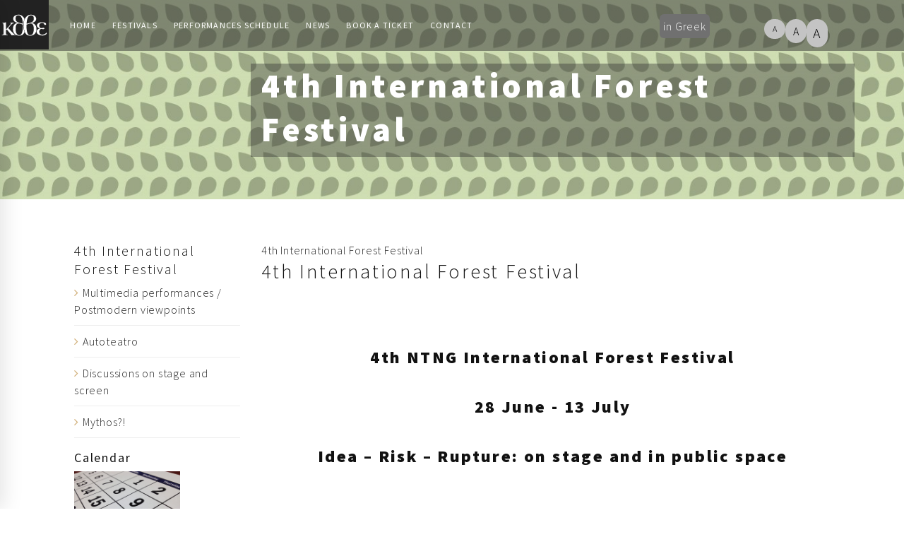

--- FILE ---
content_type: text/html; charset=utf-8
request_url: https://on.ntng.gr/default.aspx?lang=en-GB&page=137&fid=2
body_size: 10881
content:

<!doctype html>

<html lang="el">

<head><!-- Google Tag Manager --><script>(function(w,d,s,l,i){w[l]=w[l]||[];w[l].push({'gtm.start': new Date().getTime(),event:'gtm.js'});var f=d.getElementsByTagName(s)[0],j=d.createElement(s),dl=l!='dataLayer'?'&l='+l:'';j.async=true;j.src='https://www.googletagmanager.com/gtm.js?id='+i+dl;f.parentNode.insertBefore(j,f);})(window,document,'script','dataLayer','GTM-5XXHRCB');</script><!-- End Google Tag Manager --><!-- Global site tag (gtag.js) - Google Analytics --><script async src="https://www.googletagmanager.com/gtag/js?id=UA-133017864-1"></script><script>window.dataLayer = window.dataLayer || [];function gtag(){dataLayer.push(arguments);}gtag('js', new Date());gtag('config', 'UA-133017864-1',{ 'optimize_id': 'GTM-NNFPNVG'});</script><!-- Global site tag (gtag.js) - Google Analytics --><script async src="https://www.googletagmanager.com/gtag/js?id=UA-133017864-1"></script><script>window.dataLayer = window.dataLayer || [];function gtag(){dataLayer.push(arguments);}gtag('js', new Date());gtag('config', 'UA-133017864-1');</script>
	<meta http-equiv="Content-Type" content="text/html; charset=UTF-8" >
	<title>Festival</title>
	<meta name='keywords' content=''>
	<meta name="description" content="Festival">
	<meta name='robots' content='all'>
	<script >var SystemLanguage="en-GB";var RealUrl="on.ntng.gr/";var SystemPage="137";</script>
	<link rel="stylesheet" type="text/css" href="/gallery/ntng/ui/themes/on_ntng/on_ntng.css">
	<meta name="twitter:title" content="Festival" />
	<meta property="og:title" content="Festival" />
	<meta name="twitter:description" content="Festival" />
	<meta property="og:description" content="Festival" />
	<script src="modules/AltaB2xUi/scripts/alta.js?v=3"></script>
	<script src="modules/AltaB2xUi/scripts/menu.js"></script>
	<script src="modules/AltaB2xUi/scripts/fck/fckeditor.js"></script>
	<link rel="stylesheet" type="text/css" href="modules/AltaB2xUi/scripts/dtree/dtree.css" ><script src="modules/AltaB2xUi/scripts/dtree/dtree.js"></script>
	<link rel="stylesheet" type="text/css" href="modules/AltaB2xUi/scripts/calendar/calendar.css" ><script src="modules/AltaB2xUi/scripts/calendar/calendar.js"></script>
	
	<script src="jquery/1.3.2.min.js"></script><script src="jquery/plugin.alta.js"></script>
	
	<script src="modules/ntng/dam.js?v=6"></script>
	<script src="jquery/plugin.jslider.js"></script>
	<script src="/gallery/ntng/ui/themes/newHomeNTNG/scripts/jquery.flexslider-min.js"></script>
	<script src="jquery/plugin.altaVal2.js"></script>



<meta name="viewport" content="width=device-width, initial-scale=1, maximum-scale=1, user-scalable=0"/>
<link rel="shortcut icon" href="/gallery/ntng/ui/themes/on_ntng/theme/images/fav.ico"/>
<link rel="stylesheet" href="/gallery/ntng/ui/themes/on_ntng/theme/css/bootstrap.min.css" type="text/css" media="all"/>
<link rel="stylesheet" href="/gallery/ntng/ui/themes/on_ntng/theme/css/font-awesome.min.css" type="text/css" media="all" />
<link rel="stylesheet" href="/gallery/ntng/ui/themes/on_ntng/theme/css/pe-icon-7-stroke.css" type="text/css" media="all" />
<link rel="stylesheet" href="/gallery/ntng/ui/themes/on_ntng/theme/css/settings.css" type="text/css" media="all"/>
<link rel="stylesheet" href="/gallery/ntng/ui/themes/on_ntng/theme/css/magnific-popup.css" type="text/css" media="all"/>
<!--
<link rel="stylesheet" href="/gallery/ntng/ui/themes/on_ntng/theme/css/owl.carousel.css" type="text/css" media="all"/>
<link rel="stylesheet" href="/gallery/ntng/ui/themes/on_ntng/theme/css/owl.theme.css" type="text/css" media="all"/>
<link rel="stylesheet" href="/gallery/ntng/ui/themes/on_ntng/theme/css/owl.transitions.css" type="text/css" media="all"/>
-->
<!--
<link rel="stylesheet" href="/gallery/ntng/ui/themes/on_ntng/theme/css/th/style.css" type="text/css" media="all"/>
-->
<link rel="stylesheet" href="/gallery/ntng/ui/themes/on_ntng/theme/css/prettyPhoto.css" type="text/css" media="all"/>
<link rel="stylesheet" href="/gallery/ntng/ui/themes/on_ntng/theme/css/style.css?v=5" type="text/css" media="all"/>
<link rel="stylesheet" href="/gallery/ntng/ui/themes/on_ntng/theme/css/custom.css?v=9" type="text/css" media="all"/>
<link rel="stylesheet" type="text/css" href="/modules/ntng/cal/lib/main.min.css">
<link href="//fonts.googleapis.com/css?family=Source+Sans+Pro:200,200i,300,300i,400,400i,600,600i,700,700i,900,900i%7CRaleway:100,200,300,400,500,600,700,800,900%7CDroid+Serif:400,400italic,700" rel="stylesheet"/>
<script src='//platform-api.sharethis.com/js/sharethis.js#property=5c37a001e3688c00115f2204&product=inline-share-buttons' async='async'></script>
<meta property="og:title" content="6o Διεθνές Φεστιβάλ Δάσους" />
<meta property="og:description" content="6ο Διεθνές Φεστιβάλ Δάσους ΚΘΒΕ 31 Μαΐου – 13 Ιουνίου 2025 Θέατρο Εταιρείας Μακεδονικών Σπουδών - Embracing the un-scene" />
<meta property="og:image" content="https://on.ntng.gr/gallery/ntng/6thIFF/slider/sl1.jpg" />

<!-- Facebook Pixel Code --> 
<script> !function(f,b,e,v,n,t,s) {if(f.fbq)return;n=f.fbq=function()
{n.callMethod? n.callMethod.apply(n,arguments):n.queue.push(arguments)};
 if(!f._fbq)f._fbq=n;n.push=n;n.loaded=!0;n.version='2.0'; n.queue=[];t=b.createElement(e);t.async=!0; 
t.src=v;s=b.getElementsByTagName(e)[0]; s.parentNode.insertBefore(t,s)}(window, document,'script',
 'https://connect.facebook.net/en_US/fbevents.js'); fbq('init', '974037813160115'); fbq('track', 'PageView'); 
</script>  
<!-- End Facebook Pixel Code -->

<meta name="viewport" content="width=device-width, initial-scale=1"></head>

<body><!-- Google Tag Manager (noscript) --><noscript><iframe src="https://www.googletagmanager.com/ns.html?id=GTM-5XXHRCB" height="0" width="0" style="display:none;visibility:hidden"></iframe></noscript><!-- End Google Tag Manager (noscript) -->
<noscript><img alt="image" height="1" width="1" style="display:none" 
src="https://www.facebook.com/tr?id=974037813160115&ev=PageView&noscript=1" /></noscript>


<form method="post" action="./default.aspx?lang=en-GB&amp;page=137&amp;fid=2" onsubmit="javascript:return WebForm_OnSubmit();" id="PageForm" enctype="multipart/form-data">
<div class="aspNetHidden">
<input type="hidden" name="__VIEWSTATE" id="__VIEWSTATE" value="/wEPDwUENTM4MQ9kFgJmD2QWAgIDD2QWAgIFD2QWAmYPZBYEZg8PFgIeBFRleHQFITR0aCBJbnRlcm5hdGlvbmFsIEZvcmVzdCBGZXN0aXZhbGRkAgIPFgIeB1Zpc2libGVoZGRx8DbiqhXVTYBGhYwvNp+1y2HDzQLbtHGTDK6klFrksA==" />
</div>

<script>
//<![CDATA[
function WebForm_OnSubmit() {
return ValidateCustomRequire();
return true;
}
//]]>
</script>



<div class="noo-spinner">
    <div class="spinner">
        <div class="cube1"></div>
        <div class="cube2"></div>
    </div>
</div>

<div id="side-box-container" class="sidr right">
    <div class="sidr-inner">
        <a href="default.aspx?lang=en-GB" class="button-side-box-close pe-7s-close"> <span style="color:#BFBFBF !important;">close</span></a>
        <div class="side-box-inner">
            <div class="widget">
                <h3 class="widget-title" style="color:#fff;">Κ.Θ.Β.Ε.</h3>
                <p>
                    Tο Κρατικό Θέατρο Βορείου Ελλάδος αποτελεί σήμερα τον μεγαλύτερο θεατρικό και ευρύτερα πολιτιστικό οργανισμό στη χώρα μας. Με 5 χειμερινές σκηνές, 2 υπαίθρια θέατρα αλλά και με την πραγματοποίηση πανελλαδικών και διεθνών περιοδειών, λειτουργεί ως ενεργός πυρήνας πολιτισμού από το 1961
                </p>
            </div>
            <div class="widget">
                <h3 class="widget-title" style="color:#fff;">Χρησιμες συνδεσεις</h3>
                <ul>
                    <li><a target="_blank" href="http://www.ntng.gr/default.aspx?lang=el-GR&page=25">Προφιλ</a></li>
                    <li><a target="_blank" href="http://www.ntng.gr/default.aspx?lang=el-GR&page=17">Επικοινωνια</a></li>
                    <li><a target="_blank" href="http://www.ntng.gr/default.aspx?lang=el-GR&page=42">Συχνες ερωτησεις</a></li>
                    <li><a target="_blank" href="http://www.ntng.gr/default.aspx?lang=el-GR&page=39">Παραστασεις</a></li>
                </ul>
            </div>
<div class="widget">
<ul >
            <li><a href="https://www.facebook.com/NTNGreece"><i class="fa fa-facebook"></i> Facebook</a></li>
            <li><a href="https://www.youtube.com/NTNGreece"><i class="fa fa-youtube"></i> Youtube</a></li>
            <li><a href="https://www.instagram.com/ntngreece/"><i class="fa fa-instagram"></i> Instagram</a></li>
            <li><a href="https://twitter.com/NTNGreece"><i class="fa fa-twitter"></i> Twitter</a></li>
            <li><a href="https://vimeo.com/ntng"><i class="fa fa-vimeo"></i> Vimeo</a></li>
            <li><a href="https://soundcloud.com/national-theatre-of-northern-greece/"><i class="fa fa-soundcloud"></i> Soundcloud</a></li>
            <li><a href="https://www.tripadvisor.com.gr/Attraction_Review-g189473-d2149739-Reviews-National_Theatre_of_Northern_Greece-Thessaloniki_Thessaloniki_Region_Central_Mace.html"><i class="fa fa-tripadvisor"></i> Tripadvisor</a></li>
        </ul>
</div>
        </div>

       
    </div>
</div>

<div class="site">
<header class="header header-1 header-desktop header-transparent header-white">
<div class="container-fluid">
<div class="row">
<div class="col-10 col-md-10 col-lg-10 col-xl-10 pl-0">
<div class="row">
<div class="site-branding"><a class="normal_logo" href="https://www.ntng.gr/" rel="home" target="_blank"><img alt="Ntng.gr" src="/gallery/ntng/ui/themes/on_ntng/theme/images/logo.svg" title="ΚΘΒΕ" /> </a></div>

<nav class="main-navigation d-none d-lg-block">
<div class="primary-menu">
<ul class="main-menu">
	<li class="menu-item"><a href="default.aspx?lang=en-GB&page=98">Home</a></li>
	<li class="menu-item-has-children"><a href="#">Festivals</a>
	<ul class="sub-menu">
		<li><a href="default.aspx?lang=en-GB&page=137&fid=4">6th International Forest Festival</a></li>
		<li><a href="default.aspx?lang=en-GB&page=137&fid=3">5th International Forest Festival</a></li>
		<li><a href="default.aspx?lang=en-GB&page=137&fid=2">4th International Forest Festival</a></li>
		<li><a href="default.aspx?lang=en-GB&page=137&fid=1">3rd International Forest Festival</a></li>
		<li><a href="default.aspx?lang=en-GB&page=111">2nd International Forest Festival</a></li>
		<li><a href="default.aspx?lang=en-GB&page=110">1st International Forest Festival</a></li>
	</ul>
	</li>
	<li class="menu-item-has-children"><a href="#">Performances schedule</a>
	<ul class="sub-menu">
		<li><a href="default.aspx?lang=en-GB&page=147&fid=4">Detailed Programme</a></li>
		<li><a href="default.aspx?lang=en-GB&page=136">Calendar</a></li>
	</ul>
	</li>
	<li class="menu-item"><a href="default.aspx?lang=en-GB&page=103">News</a></li>
	<li class="menu-item"><a href="default.aspx?lang=en-GB&page=101">Book a ticket</a></li>
	<li class="menu-item"><a href="default.aspx?lang=en-GB&page=100">Contact</a></li>
</ul>
</div>
</nav>

<div style="padding-top: 20px;">
<div style="background-color: #707070;padding: 5px;border-radius: 6px;"><a href="#" onclick="window.location.href=PrepareUrl({'lang':'el-GR'});" style="color:#fff;">in Greek</a></div>
</div>
</div>
</div>

<div class="col-lg-2 col-md-2 col-2 header-column-icon-container">
<div class="font-size changefont"><span class="decreaseFont dec-font">A</span> <span class="resetFont nor-font active">A</span> <span class="increaseFont inc-font">A</span></div>

<div class="page-open-mobile-menu d-lg-none" id="page-open-mobile-menu">
<div style="background-color: #575757;color:#fff;width: 100%;height: 100%;padding: 2px !important;">menu</div>
</div>
</div>
</div>
</div>
</header>

<div class="page-mobile-main-menu" id="page-mobile-main-menu">
<div class="page-mobile-menu-header">
<div class="page-mobile-menu-logo"><a href="https://www.ntng.gr/" target="_blank"><img alt="ΚΘΒΕ" src="/gallery/ntng/ui/themes/on_ntng/theme/images/logo.svg" /> </a></div>

<div class="page-close-mobile-menu" id="page-close-mobile-menu">
<div style="background-color: #575757;color:#fff;width: 100%;height: 100%;padding: 2px !important;">close</div>
</div>
</div>

<ul class="mobile-menu">
	<li><a href="default.aspx?lang=en-GB"><span class="menu-item-title">Home</span> </a></li>
	<li><a href="#"><span class="menu-item-title">Festivals</span> <span class="toggle-sub-menu"> </span> </a>
	<ul class="sub-menu">
        <li><a href="default.aspx?lang=en-GB&page=137&fid=4">56th International Forest Festival</a></li>
		<li><a href="default.aspx?lang=en-GB&page=137&fid=3">5th International Forest Festival</a></li>
		<li><a href="default.aspx?lang=en-GB&page=137&fid=2">4th International Forest Festival</a></li>
		<li><a href="default.aspx?lang=en-GB&page=137&fid=1">3rd International Forest Festival</a></li>
		<li><a href="default.aspx?lang=en-GB&page=111">2nd International Forest Festival</a></li>
		<li><a href="default.aspx?lang=en-GB&page=110">1st International Forest Festival</a></li>
	</ul>
	</li>
	<li><a href="#"><span class="menu-item-title">Performances schedule</span> <span class="toggle-sub-menu"> </span> </a>
	<ul class="sub-menu">
		<li><a href="default.aspx?lang=en-GB&page=147&fid=4">The Analytic Program</a></li>
		<li><a href="default.aspx?lang=en-GB&page=136">Calendar</a></li>
	</ul>
	</li>
	<li><a href="default.aspx?lang=en-GB&page=103"><span class="menu-item-title">News</span></a></li>
	<li><a href="default.aspx?lang=en-GB&page=101"><span class="menu-item-title">Book a ticket</span></a></li>
	<li><a href="default.aspx?lang=en-GB&page=100"><span class="menu-item-title">Contact</span></a></li>
</ul>
</div>

<div id="main">
 
    <div class="section section-cover sbg pt-9 pb-6 mb-6" style="background-image: url(/gallery/ntng/4rdff/CatHeaders/detail.jpg);">
        <div class="container">
            <div class="row">
                <div class="col-sm-3">&nbsp;</div>

                <div class="col-sm-9 t_bck">
                    <h2 class="fz-48"><strong>4th International Forest Festival</strong></h2>
                    <p></p>
                </div>
            </div>
        </div>
    </div>
  



<div class="section">
<div class="container">
<div class="row">
<div class="col-lg-9 order-lg-12 st_hg">
<span id="PlaceHolder_S_3_dLabel" class="n">4th International Forest Festival</span>



<h3>4th International Forest Festival</h3>

<p><br />
<br />
&nbsp;</p>

<h4 style="text-align: center;"><strong>4th NTNG International Forest Festival</strong></h4>

<h4 style="text-align: center;"><br />
<strong>28 June - 13 July</strong></h4>

<h4 style="text-align: center;"><br />
<strong>Idea – Risk – Rupture: on stage and in public space</strong></h4>

<p><br />
<br />
<br />
<span style="text-align: justify;">The International Forest Festival returns live to the stages of the NTNG and to the city, from June 28 to July 13, 2022.</span></p>

<p style="text-align: justify;"><br />
Productions and artists from <strong>Spain, France, Brazil, Britain, Switzerland</strong> and <strong>Germany</strong>, discussions with artists and theatre theorists, and parallel live and digital actions will form the basis of a rich programme which sets out to broaden the reception of theatre practice.</p>

<p style="text-align: justify;"><br />
<iframe allow="accelerometer; autoplay; clipboard-write; encrypted-media; gyroscope; picture-in-picture" allowfullscreen="" frameborder="0" height="315" src="https://www.youtube.com/embed/22vcgJhbJLA" title="YouTube video player" width="100%"></iframe><br />
<br />
<br />
In conditions that have been especially demanding for humanity in recent years, theatre is once again called upon to interrogate how we look at the world around us, how we converse with it, and ultimately how we inhabit it. Theatrical art itself is enriched, incorporates practices and expands the means at its disposal in an interartistic and multimedia conversation with reality.</p>

<p style="text-align: justify;"><br />
The artistic committee of the 4th International Forest Festival, which consists of Savvas Patsalidis (professor emeritus, Theatre Studies, Aristotle University of Thessaloniki), Prodromos Tsinikoris (director, dramatist, actor) and Nikos Kapelios (actor at the NTNG), chose artists who break with conventions and dominant theatrical structures, who take risks and realize their own visions in the face of every limitation, embracing risk and taking a fresh approach to propose something new. And as Mr Savvas Patsalidis aptly notes: "A contemporary festival is not just a celebration of culture, it is also a construction site, where ideas and trends are tested, tradition is ruptured, mistakes are made and risks taken. It is a building site in our present-day world".<br />
<br />
&nbsp;</p>

<center>
<div>
<center><a class="theme-btn btn-style-three" href="https://www.ntng.gr/default.aspx?lang=en-GB&amp;page=2&amp;production=54425&amp;mode=1" target="_blank">Promotional Material</a></center>
</div>
</center>
<br />
&nbsp;
<p><strong>Agrupación Señor Serrano</strong><span style="text-align: justify;"> come from Spain with their production </span><a href="https://on.ntng.gr/default.aspx?lang=en-GB&amp;page=135&amp;fsid=32&amp;fid=2" target="_blank"><strong style="text-align: justify;">The Mountain</strong></a><span style="text-align: justify;"> and build a performance around the concept of truth. The performnce comments on the difference between real events and fictional narratives. Based on the first Everest mission and its controversial success, as well as on the Orson Welles radio broadcast that caused a nationwide panic in October 1930, the show focuses on the question of how we construct truth. What is truth? A point we struggle to reach or a cold and inhospitable path to the unachievable?</span></p>

<p style="text-align: justify;"><br />
&nbsp;</p>

<p style="text-align: center;"><a href="https://www.ntng.gr/default.aspx?lang=el-GR&amp;page=2&amp;production=54425&amp;mode=25&amp;item=54507" target="_blank"><img alt="PE0543J0001v01" alt="" src="https://www.ntng.gr/default.aspx?bridge=jpeg&amp;c=true&amp;m=ntng&amp;width=1600&amp;height=2000&amp;imageFile=Files/Internet/productions/PE0543/PE0543J0001v01.jpg" /></a></p>

<div font-size:="" open="" style="box-sizing: border-box; margin: 0px; padding: 0px; border: none; outline: none; color: rgb(102, 102, 102); text-align: center;" text-align:=""><span style="box-sizing: border-box; margin: 0px; padding: 0px; border: none; outline: none; font-size: 11px;">Jordi Soler – “The Mountain”</span></div>

<div><br />
<br />
<a href="https://on.ntng.gr/default.aspx?lang=en-GB&amp;page=135&amp;fsid=36&amp;fid=2" target="_blank"><strong style="text-align: justify;">"Julia"</strong></a><span style="text-align: justify;"> by the Brazilian director </span><strong style="text-align: justify;">Christiane Jatahy, winner of the Golden Lion Award for Theatre in 2022</strong><span style="text-align: justify;">, is based on August Strindberg's Miss Julia and provokes with its innovative take on naturalism in the present. The production deals with themes of gender and issues relating to class as well as race. The use of digital media creates a new theatrical condition that renegotiates the boundaries between stage, screen and reality. The unique way the director incorporates cinematic elements and projections into the fabric of the performance reveals her unique view of the theatrical act.</span></div>

<p style="text-align: justify;"><br />
&nbsp;</p>

<p style="text-align: center;"><a href="https://www.ntng.gr/?lang=el-GR&amp;page=2&amp;production=54425&amp;mode=25&amp;item=54551" target="_blank"><img alt="PE0543J0007v05" alt="" src="https://www.ntng.gr/default.aspx?bridge=jpeg&amp;c=true&amp;m=ntng&amp;width=1600&amp;height=2000&amp;imageFile=Files/Internet/productions/PE0543/PE0543J0007v05.jpg" /></a></p>

<p style="text-align: center;"><span font-size:="" open="" style="color: rgb(102, 102, 102); font-family: " text-align:="">Marcelo Lipiani – “Julia” Christiane Jatahy</span></p>

<p style="text-align: justify;"><br />
<br />
<a href="https://on.ntng.gr/default.aspx?lang=en-GB&amp;page=135&amp;fsid=35&amp;fid=2" target="_blank"><strong>"Jukebox Thessaloniki"</strong></a> is a site-specific performance in which NTNG actors participate under the guidance of the well-known French experimental theatre company Encyclopédie de la parole, which has set out to explore the types of discourse artcuated in specific cultural contexts. If I live in Thessaloniki, what are the words and speeches that go through me from morning to evening? Encyclopédie de la parole travel from city to city inviting local artists to collect sounds with which to create a living jukebox. Which sounds really capture the soundscape of a given place? What are the different types of discourses that develop in specific cultural contexts?</p>

<p style="text-align: justify;"><br />
&nbsp;</p>

<p style="text-align: center;"><a href="https://www.ntng.gr/default.aspx?lang=el-GR&amp;page=2&amp;production=54425&amp;mode=25&amp;item=54546" target="_blank"><img alt="PE0543J0002v01" alt="" src="https://www.ntng.gr/default.aspx?bridge=jpeg&amp;c=true&amp;m=ntng&amp;width=1600&amp;height=2000&amp;imageFile=Files/Internet/productions/PE0543/PE0543J0002v01.jpg" /></a></p>

<p style="text-align: center;"><span font-size:="" open="" style="color: rgb(102, 102, 102); font-family: " text-align:="">"Jukebox Thessaloniki"</span></p>

<p style="text-align: justify;"><br />
<br />
Informed by the logic of Autoteatro performance, <strong><a href="https://on.ntng.gr/default.aspx?lang=en-GB&amp;page=135&amp;fsid=30&amp;fid=2" target="_blank">The Quiet Volume</a>*</strong> and <a href="https://on.ntng.gr/default.aspx?lang=en-GB&amp;page=135&amp;fsid=31&amp;fid=2" target="_blank"><strong>Not to Scale by Ant Hampton and Tim Etchells</strong></a> offer a different participatory creative experience in which the audience, wearing headphones, is invited to create their own story step by step in pairs, and to share it.</p>

<p style="text-align: justify;">*The Greek version of The Quiet Volume was commissioned by the Stavros Niarchos Foundation Cultural Center (SNFCC), where it was first performed between October 2019 and January 2020 with the support of the Stavros Niarchos Foundation (SNF).</p>

<p style="text-align: justify;"><br />
&nbsp;</p>

<p style="text-align: center;"><a href="https://www.ntng.gr/default.aspx?lang=el-GR&amp;page=2&amp;production=54425&amp;mode=25&amp;item=54547" target="_blank"><img alt="PE0543J0003v16" alt="" src="https://www.ntng.gr/default.aspx?bridge=jpeg&amp;c=true&amp;m=ntng&amp;width=1600&amp;height=2000&amp;imageFile=Files/Internet/productions/PE0543/PE0543J0003v16.jpg" /></a></p>

<div font-size:="" open="" style="box-sizing: border-box; margin: 0px; padding: 0px; border: none; outline: none; color: rgb(102, 102, 102); text-align: center;" text-align:=""><span style="box-sizing: border-box; margin: 0px; padding: 0px; border: none; outline: none; font-size: 11px;">Lorenza Daverlo – “The Quite Volume”</span></div>

<div>&nbsp;</div>

<p style="text-align: justify;"><br />
The charismatic director and actor <strong>Boris Nikitin</strong> writes and performs the monologue <a href="https://on.ntng.gr/default.aspx?lang=en-GB&amp;page=135&amp;fsid=33&amp;fid=2" target="_blank"><strong>Attempt on Dying</strong></a>. How close can we get to one another? How scared are we of revealing our true selves? Describing two key moments from his life, Boris Nikitin creates a performance which explores what happens when someone dares to reveal their truth—to expose themselves, to become visible, and thus vulnerable to the criticism of others. Can this apparent weakness be turned into an advantage? Can it become a tool with which we can make a real breakthrough? A major change of course in our lives?<br />
<br />
&nbsp;</p>

<p style="text-align: center;"><a href="https://www.ntng.gr/?lang=el-GR&amp;page=2&amp;production=54425&amp;mode=25&amp;item=54549" target="_blank"><img alt="PE0543J0005v01" alt="" src="https://www.ntng.gr/default.aspx?bridge=jpeg&amp;c=true&amp;m=ntng&amp;width=1600&amp;height=2000&amp;imageFile=Files/Internet/productions/PE0543/PE0543J0005v01.jpg" /></a></p>

<p style="text-align: center;"><span font-size:="" open="" style="color: rgb(102, 102, 102); font-family: " text-align:="">Donata Ettlin – “Attempt on dying”</span></p>

<p style="text-align: justify;"><br />
<br />
The play <a href="https://on.ntng.gr/default.aspx?lang=en-GB&amp;page=135&amp;fsid=34&amp;fid=2" target="_blank"><strong>Bound / Gefesselt by Natasha Sideris</strong></a>, which took first prize in the <strong>MYTHOS?!</strong> competition and was produced as an international collaboration between the NTNG and the Regensburg Theatre, <strong>will receive its Greek and online première</strong> just days after its opening night in Germany. At the same time, <strong>the team behind the production will be in Thessaloniki for an open presentation and discussion with Greek audiences</strong>.</p>

<p style="text-align: justify;"><br />
&nbsp;</p>

<p style="text-align: center;"><a href="https://www.ntng.gr/default.aspx?lang=el-GR&amp;page=2&amp;production=54425&amp;mode=25&amp;RewritePathFrom6=1&amp;item=54550" target="_blank"><img alt="PE0543J0006v02" alt="" src="https://www.ntng.gr/default.aspx?bridge=jpeg&amp;c=true&amp;m=ntng&amp;width=1600&amp;height=2000&amp;imageFile=Files/Internet/productions/PE0543/PE0543J0006v02.jpg" /></a></p>

<p style="text-align: center;"><span font-size:="" open="" style="color: rgb(102, 102, 102); font-family: " text-align:="">Martin Kaufhold – “Gefesselt/Δεσμώτης”</span></p>

<p style="text-align: justify;"><br />
<br />
Discussions with theatre theorists and foreign artists will be held for every Festival performance.</p>

<p style="text-align: justify;">Detailed information about the event and the final programme of the 4th International Forest Festival:<br />
<br />
&nbsp;</p>

<center>
<div>
<center><a class="theme-btn btn-style-three" href="https://on.ntng.gr/?lang=en-GB&amp;page=98" target="_blank">on.ntng.gr</a></center>
</div>
</center>
<br />
<br />
The platform allows visitors to access information and material about the performances and artists participating in the Festival, to connect with the online community that has been created especially for this purpose, and to follow the Festival's online activities. An interactive calendar allows viewer to discover the various activities the Festival offers every day, and choose those ones they find interesting.
<p><br />
&nbsp;</p>

<center>
<div>
<center><a class="theme-btn btn-style-three" href="https://www.viva.gr/tickets/venue/ntng-en/" target="_blank">Tickets online</a></center>
</div>
</center>
<br />
<br />
&nbsp;
<p><u style="text-align: justify;"><strong>With the cooperation of the:</strong></u></p>

<p style="text-align: justify;">- <a href="https://thessaloniki.gr/?lang=en" target="_blank"><strong>Municipality of Thessaloniki</strong></a>, <a href="https://thessaloniki.gr/category/%ce%b8%ce%ad%ce%bb%cf%89-%ce%bd%ce%b1-%ce%b5%ce%bd%ce%b7%ce%bc%ce%b5%cf%81%cf%89%ce%b8%cf%8e/%ce%b8%ce%ad%ce%bc%ce%b1%cf%84%ce%b1-%ce%b3%ce%b9%ce%b1-%cf%84%ce%bf%ce%bd-%cf%80%ce%bf%ce%bb%ce%af%cf%84%ce%b7/%ce%b4%ce%b9%ce%b5%cf%8d%ce%b8%cf%85%ce%bd%cf%83%ce%b7-%cf%80%ce%bf%ce%bb%ce%b9%cf%84%ce%b9%cf%83%ce%bc%ce%bf%cf%8d-%ce%ba%ce%b1%ce%b9-%cf%84%ce%bf%cf%85%cf%81%ce%b9%cf%83%ce%bc%ce%bf%cf%8d-2/" target="_blank"><strong>Department of Culture and Tourism</strong></a>, <a href="https://lib.thessaloniki.gr/" target="_blank"><strong>Central Municipal Library</strong></a></p>

<p style="text-align: justify;">- <a href="https://www.goethe.de/ins/gr/de/sta/the.html" target="_blank"><strong>Goethe Institut, Thessaloniki</strong></a></p>

<p style="text-align: justify;">- <a href="https://www.snfcc.org/en" target="_blank"><strong>Stavros Niarchos Foundation Cultural Center (SNFCC)</strong></a></p>

<p style="text-align: justify;"><br />
<br />
Watch the trailer:<br />
<br />
<iframe allow="accelerometer; autoplay; clipboard-write; encrypted-media; gyroscope; picture-in-picture" allowfullscreen="" frameborder="0" height="315" src="https://www.youtube.com/embed/3DMWXLEdL7k" title="YouTube video player" width="100%"></iframe><br />
<br />
<br />
<strong>The team organizing and implementing the International Forest Festival at the NTNG consists of:</strong></p>

<p style="text-align: justify;"><br />
Amalia Kondoyanni (Head of the Artistic Production &amp; Literary Department, Co-funded programmes)</p>

<p style="text-align: justify;">Maria Lazaridou (International Relations Office, Artistic Production)</p>

<p style="text-align: justify;">Stella Papadimitriou (Literary Office)</p>

<p style="text-align: justify;">Marily Ventouri (Artistic Production Office)</p>

<p style="text-align: justify;">Anna Maria Iakovou (Artistic Production Office, Co-funded programmes)</p>

<p style="text-align: justify;">Matina Pagoulatou (Theatrologist collaborator, Literary Office)</p>

<p style="text-align: justify;">Konstantinos Soultanis (Theatrologist collaborator, Literary Office)</p>

<p style="text-align: justify;">Margarita Kourtova (Theatrologist collaborator, Literary Office)</p>

<p style="text-align: justify;">Foteini Logothetidou (Administrative staff, Co-funded programmes)</p>

<p style="text-align: justify;">Katerina Sinapidou (Social media manager)</p>

<p style="text-align: justify;">Zoi Siapanta (Translation, Interpretation)</p>

<p style="text-align: justify;">Katerina Siapanta (Surtitling)</p>

<p style="text-align: justify;">Akis Vogiatzis (web platform programming)</p>

<p style="text-align: justify;"><br />
&nbsp;</p>

<center>
<div>
<center><a class="theme-btn btn-style-three" href="https://www.ntng.gr/default.aspx?lang=en-GB&amp;page=91&amp;newsid=4278" target="_blank">The Analytic Program</a></center>
</div>
</center>
<br />
<br />

<p><span style="text-align: justify;">The </span><strong style="text-align: justify;">4th International Forest Festival</strong><span style="text-align: justify;"> has been implemented within the framework of the </span><strong style="text-align: justify;">"Regional Operational Programme "Central Macedonia 2014–2020"</strong><span style="text-align: justify;"> with funding from European and national resources.</span></p>

<p style="text-align: justify;">&nbsp;</p>

<p style="text-align: center;"><img alt="espa" alt="" src="https://www.ntng.gr/gallery/ntng/images/sponshors/espa.jpg" /></p>

<p style="text-align: justify;"><br />
<br />
&nbsp;</p>

<center>
<div>
<center><a class="theme-btn btn-style-three" href="https://www.ntng.gr/default.aspx?lang=en-GB&amp;page=2&amp;production=54425" target="_blank">More</a></center>
</div>
</center>
&nbsp;

<p><br />
&nbsp;</p>

<p style="text-align: center;"><a href="https://www.ntng.gr/default.aspx?lang=el-GR&amp;page=2&amp;production=54425&amp;mode=31" target="_blank"><img alt="PE0543v02" alt="" src="https://www.ntng.gr/default.aspx?bridge=jpeg&amp;c=true&amp;m=ntng&amp;width=1600&amp;height=2000&amp;imageFile=Files/Internet/productions/PE0543/PE0543v02.jpg" /></a></p>

<p style="text-align: justify;"><br />
&nbsp;</p>

</div>
<div class="col-lg-3 order-lg-1">

<aside class="sidebar default-sidebar">
    <div class="sidebar-widget categories-widget">
        <div class="sidebar-title">
           <h5>4th International Forest Festival</h5>
        </div>
        <ul class="cat-list clearfix">
            <li id='cid8'><a  href='default.aspx?lang=en-GB&page=135&csid=8&fid=2'>Multimedia performances / Postmodern viewpoints</a></li><li id='cid9'><a  href='default.aspx?lang=en-GB&page=135&csid=9&fid=2'>Autoteatro</a></li><li id='cid10'><a  href='default.aspx?lang=en-GB&page=135&csid=10&fid=2'>Discussions on stage and screen</a></li><li id='cid11'><a  href='default.aspx?lang=en-GB&page=135&csid=11&fid=2'>Mythos?!</a></li>
        </ul>
    </div>
    <div class="sidebar-widget categories-widget">
        <div class="sidebar-title"><h5 style="font-size:18px;font-weight:400;">Calendar</h5></div>
        <div style="max-width:150px;margin-bottom:30px;"><a href="default.aspx?lang=en-GB&page=136"><img alt="calendar" src="gallery/ntng//3rdIFF/calendar.jpg" /></a></div>
    </div>
</aside>



          
</div>
</div><!-- section -->
</div><!-- container -->
</div><!-- row -->
</div><!-- main -->
<footer class="footer">
<div class="container">
<div class="row">
<div class="col-lg-4 col-md-12"><img alt="www.ntng.gr" src="/gallery/ntng/ui/themes/on_ntng/theme/images/logo2.svg" title="ΚΘΒΕ" />
<div class="office">
<h1 style="font-size:16px;color: #ffffff;">National Theatre of Northern Greece</h1>

<p><a href="tel:2315200200">+30 2315 200200</a></p>

<p><a href="/cdn-cgi/l/email-protection#066f6860694668726861286174"><span class="__cf_email__" data-cfemail="e38a8d858ca38d978d84cd8491">[email&#160;protected]</span></a>&nbsp;|&nbsp;<a href="festival@ntng.gr"><span class="__cf_email__" data-cfemail="c7a1a2b4b3aeb1a6ab87a9b3a9a0e9a0b5">[email&#160;protected]</span></a></p>

<p style="color:#B5B5B5;">2, Ethnikis Amynis str.., 54621 Thessaloniki &amp;<br />
Megalou Alexandrou Ave., 54621 Thessaloniki</p>
</div>

<div class="mb-5 d-block d-md-block d-lg-none">&nbsp;</div>
</div>

<div class="col-lg-3 col-md-6">
<h3 class="widget-title uppercase">Newsletter</h3>
Subscribe to our newsletter<br />
&nbsp;
<div id="mc_embed_signup"><a class="button" href="https://ntng.us18.list-manage.com/subscribe?u=37683b9fd4591903d98beb8a0&amp;id=df5559aa9c" id="mc-embedded-subscribe" style="clear: both; margin: 0 0 10px 0;
                      min-width: 90px; background-color: #575757; border: 0 none; border-radius: 4px; letter-spacing: .03em; color: #FFFFFF; cursor: pointer; display: inline-block;
                      font-size: 15px;
                      height: 32px;
                      line-height: 32px;
                      margin: 0 5px 10px 0;
                      padding: 0;
                      text-align: center;
                      text-decoration: none;
                      vertical-align: top;
                      white-space: nowrap;
                      width: auto;
                      transition: all 0.23s ease-in-out 0s;" target="_blank">Subscribe</a></div>

<div class="mb-5 d-block d-md-block d-lg-none">&nbsp;</div>

<ul class="social-icon-two">
	<li><a aria-label="visit instagram" href="https://www.instagram.com/international_forest_festival/" style="color:#fff;"><i class="fa fa-instagram">&nbsp;</i></a></li>
	<li><a aria-label="visit facebook" href="https://www.facebook.com/InternationalForestFestival/" style="color:#fff;"><i class="fa fa-facebook">&nbsp;</i></a></li>
</ul>
</div>

<div class="col-lg-5 col-md-6">
<h3 class="widget-title uppercase">NEWS</h3>




<div id="BS_S_5_SC_6_ViewPanel">
	
	<ul class="widget-recent-entries"><li><a href="default.aspx?lang=en-GB&page=103&newsid=4601">5th NTNG International Forest Festival</a>&nbsp;<span class=newsdate>(05/05/2023)</span></li><li><a href="default.aspx?lang=en-GB&page=103&newsid=4278">4th International Forest Festival</a>&nbsp;<span class=newsdate>(22/06/2022)</span></li><li><a href="default.aspx?lang=en-GB&page=103&newsid=3973">3rd NTNG International Forest Festival, 10-20 September</a>&nbsp;<span class=newsdate>(08/09/2021)</span></li></ul>
	

</div>

<div class="mb-5 d-block d-md-block d-lg-none">&nbsp;</div>
</div>
</div>
</div>
</footer>

<div class="copyright text-center">
<div class="container">
<div class="row">
<div class="col-sm-4"><a href="https://on.ntng.gr/default.aspx?lang=el-GR&amp;page=103&amp;newsid=1995" target="_blank"><img alt="ntng.gr" src="/gallery/ntng/ui/themes/on_ntng/theme/images/espa.jpg" title="ΚΘΒΕ" /></a></div>

<div class="col-sm-4">
<p style="color:#575757;">The International NTNG Forest Festival is implemented within the framework of the NSRF Programme for Central Macedonia&nbsp;and is co-funded by the European Union</p>
</div>

<div class="col-sm-4"><span style="line-height: 45px;font-size: 14px;">ΚΘΒΕ © 2018 - Powered by <a href="https://resellers.interworks.cloud/" target="_blank">interworks.cloud CMS</a></span><br />
<span style="line-height: 10px;"><a href="https://www.ntng.gr/default.aspx?lang=el-GR&amp;page=21" target="_blank">Terms of use</a> </span></div>
</div>
</div>
</div>

</div>

<div class="aspNetHidden">

	<input type="hidden" name="__VIEWSTATEGENERATOR" id="__VIEWSTATEGENERATOR" value="CA0B0334" />
</div></form>


<a id="backtotop" class="fa fa-angle-up circle" href="javascript:void(0)">up</a>

 
<script data-cfasync="false" src="/cdn-cgi/scripts/5c5dd728/cloudflare-static/email-decode.min.js"></script><script src="/gallery/ntng/ui/themes/on_ntng/theme/js/jquery.min.js"></script>
<script src="/gallery/ntng/ui/themes/on_ntng/theme/js/jquery-migrate.min.js"></script>
<script src="/gallery/ntng/ui/themes/on_ntng/theme/js/bootstrap.min.js"></script>
<script src="/gallery/ntng/ui/themes/on_ntng/theme/js/modernizr-2.7.1.min.js"></script>
<script src="/gallery/ntng/ui/themes/on_ntng/theme/js/imagesloaded.pkgd.min.js"></script>
<script src="/gallery/ntng/ui/themes/on_ntng/theme/js/isotope.pkgd.min.js"></script>
<script src="/gallery/ntng/ui/themes/on_ntng/theme/js/packery-mode.pkgd.min.js"></script>
<script src="/gallery/ntng/ui/themes/on_ntng/theme/js/jquery.justifiedGallery.min.js"></script>
<script src="/gallery/ntng/ui/themes/on_ntng/theme/js/jquery.isotope.init.js"></script>
<script src="/gallery/ntng/ui/themes/on_ntng/theme/js/jquery.sidr.min.js"></script>
<script src="/gallery/ntng/ui/themes/on_ntng/theme/js/jquery.countTo.js"></script>
<!--
<script src="/gallery/ntng/ui/themes/on_ntng/theme/js/owl.carousel.min.js"></script>
-->
<script src="/gallery/ntng/ui/themes/on_ntng/theme/js/jquery.prettyPhoto.js"></script>
<script src="/gallery/ntng/ui/themes/on_ntng/theme/js/headroom.min.js"></script>
<script src="/gallery/ntng/ui/themes/on_ntng/theme/js/jQuery.headroom.js"></script>
<script src="/gallery/ntng/ui/themes/on_ntng/theme/js/bootstrap-progressbar.min.js"></script>
<script src="/gallery/ntng/ui/themes/on_ntng/theme/js/waypoints.min.js"></script>
<script src="/gallery/ntng/ui/themes/on_ntng/theme/js/script.js?v=1"></script>

<script src="/gallery/ntng/ui/themes/on_ntng/theme/js/jquery.themepunch.tools.min.js"></script>
<script src="/gallery/ntng/ui/themes/on_ntng/theme/js/jquery.themepunch.revolution.min.js"></script>
<script src="/gallery/ntng/ui/themes/on_ntng/theme/js/extensions/revolution.extension.video.min.js"></script>
<script src="/gallery/ntng/ui/themes/on_ntng/theme/js/extensions/revolution.extension.slideanims.min.js"></script>
<script src="/gallery/ntng/ui/themes/on_ntng/theme/js/extensions/revolution.extension.actions.min.js"></script>
<script src="/gallery/ntng/ui/themes/on_ntng/theme/js/extensions/revolution.extension.layeranimation.min.js"></script>
<script src="/gallery/ntng/ui/themes/on_ntng/theme/js/extensions/revolution.extension.kenburn.min.js"></script>
<script src="/gallery/ntng/ui/themes/on_ntng/theme/js/extensions/revolution.extension.navigation.min.js"></script>
<script src="/gallery/ntng/ui/themes/on_ntng/theme/js/extensions/revolution.extension.migration.min.js"></script>
<script src="/gallery/ntng/ui/themes/on_ntng/theme/js/extensions/revolution.extension.parallax.min.js"></script>

<!--
<script src="/gallery/ntng/ui/themes/on_ntng/theme/js/th/jquery.js"></script>
<script src="/gallery/ntng/ui/themes/on_ntng/theme/js/th/bootstrap.min.js"></script>
-->
<script src="/gallery/ntng/ui/themes/on_ntng/theme/js/th/jquery.fancybox.js"></script>
<script src="/gallery/ntng/ui/themes/on_ntng/theme/js/th/owl.js"></script>
<script src="/gallery/ntng/ui/themes/on_ntng/theme/js/th/wow.js"></script>
<script src="/gallery/ntng/ui/themes/on_ntng/theme/js/th/appear.js"></script>
<script src="/gallery/ntng/ui/themes/on_ntng/theme/js/th/isotope.js"></script>
<script src="/gallery/ntng/ui/themes/on_ntng/theme/js/th/script.js"></script>


<script src="/modules/ntng/cal/lib/main.min.js?v=1"></script>
<script src='/modules/ntng/cal/lib/locales/el.js'></script>
<script></script><script defer src="https://static.cloudflareinsights.com/beacon.min.js/vcd15cbe7772f49c399c6a5babf22c1241717689176015" integrity="sha512-ZpsOmlRQV6y907TI0dKBHq9Md29nnaEIPlkf84rnaERnq6zvWvPUqr2ft8M1aS28oN72PdrCzSjY4U6VaAw1EQ==" data-cf-beacon='{"version":"2024.11.0","token":"0162ee669b2f481cb9c34799fc851e0e","r":1,"server_timing":{"name":{"cfCacheStatus":true,"cfEdge":true,"cfExtPri":true,"cfL4":true,"cfOrigin":true,"cfSpeedBrain":true},"location_startswith":null}}' crossorigin="anonymous"></script>
</body>


</html><!--0.1406243-->

--- FILE ---
content_type: text/css
request_url: https://on.ntng.gr/gallery/ntng/ui/themes/on_ntng/on_ntng.css
body_size: 1304
content:
.blog-item.style-3 .entry-title
{
	text-transform: normal !important;
}

.sbg
{
background-position: center; 
background-repeat: no-repeat;
}

.sbg1
{
background-image: url(http://on.ntng.gr/gallery/ntng/On-Ntng/Headers/onview.jpg); 
}

.sbg2
{
background-image: url(http://on.ntng.gr/gallery/ntng/On-Ntng/Headers/other.jpg); 
}

.sbg3
{
background-image: url(http://on.ntng.gr/gallery/ntng/On-Ntng/Headers/costumes.jpg); 
}

.sbg4
{
background-image: url(http://on.ntng.gr/gallery/ntng/On-Ntng/Headers/designers.jpg); 
}

.sbg5
{
background-image: url(http://on.ntng.gr/gallery/ntng/On-Ntng/Headers/actors.jpg); 
}

.sbg6
{
background-image: url(http://on.ntng.gr/gallery/ntng/On-Ntng/Headers/shows.jpg); 
}

.sbg7
{
background-image: url(http://on.ntng.gr/gallery/ntng/On-Ntng/Headers/ixnoi.jpg); 
}

.fbg
{
background-image: url(http://on.ntng.gr/gallery/ntng/On-Ntng/Headers/festival.jpg); 
}

.fbg2
{
background-image: url(http://on.ntng.gr/gallery/ntng/On-Ntng/Headers/festival2.jpg); 
}

.fbgell
{
background-image: url(http://on.ntng.gr/gallery/ntng/On-Ntng/Headers/ellines.jpg); 
}

.fbgother
{
background-image: url(http://on.ntng.gr/gallery/ntng/On-Ntng/Headers/otherfest.jpg); 
}

.nbg
{
background-image: url(http://on.ntng.gr/gallery/ntng/On-Ntng/Headers/news.jpg); 
}

.cbg
{
    background-color: #000;
background-image: url(http://on.ntng.gr/gallery/ntng/On-Ntng/Headers/contact.jpg); 
}

.tbg
{
background-image: url(http://on.ntng.gr/gallery/ntng/On-Ntng/Headers/tickets.jpg); 
}

.enbg
{
background-image: url(http://on.ntng.gr/gallery/ntng/On-Ntng/Headers/entypa.jpg); 
}

.photobg
{
background-image: url(http://on.ntng.gr/gallery/ntng/On-Ntng/Headers/photos.jpg); 
}

.vbg
{
background-image: url(http://on.ntng.gr/gallery/ntng/On-Ntng/Headers/video.jpg); 
}

.pressbg
{
background-image: url(http://on.ntng.gr/gallery/ntng/On-Ntng/Headers/press.jpg); 
}

.hbg_home
{
background-image: url(http://on.ntng.gr/gallery/ntng/On-Ntng/Headers/home_header.jpg); 
}

.fz-48
{
color:#fff !important;
}

.section-cover p
{
color:#fff !important;
}

.product-item .thumb
{
margin-bottom:0px !important;
}

.product-item .price
{
font-size:16px !important;
}

.product-item a 
{
font-weight: 600 !important;
}

.product-detail .product-title
{
text-transform: normal !important;
}

.product_meta .posted_in, .product_meta .tagged_as
{
text-transform: normal !important;
}

.t_bck
{
background-color: rgba(49, 49, 49, 0.4);
}

.paging, a.paging:link, a.paging:visited, a.paging:hover, .pg, a.pg:link, a.pg:visited, a.pg:hover {
    text-align: center;
    border: 1px solid #d0d0d0;
    width: auto;
    background: #fff;
    padding: 10px 10px;
    line-height: 20px;
    margin: 1px;
    text-decoration: none;
    font-size: 18px;
}

.pglg
{
float:right;
padding-right:20px;
margin-bottom: 30px;
}



.btn {
    display: inline-block;
    margin-bottom: 20px !important;
    text-align: center;
    cursor: pointer;
    color: #fff !important;
    border: 1px solid #fff;
    word-wrap: break-word;
    position: relative;
    -webkit-transition: all .2s ease-in-out;
    transition: all .2s ease-in-out;
    line-height: normal;
    padding: 12px 30px;
	font-size: 12px;
	letter-spacing: .2em;
	background: none;
	width: auto;
    background-color: #333 !important;
border: 0 none !important;
    border-radius: 4px !important;
}
.btn:hover {
	padding-right !important;
    padding-left: 22px !important;
}

.mobile-menu > li a 
{
text-transform: uppercase !important;
}

.bread_crumb > li a
{
color:#fff !important;
}

.bread_crumb > li 
{
color:#fff !important;
}





#mc_embed_signup
{
clear:left; 
font:14px Helvetica,Arial,sans-serif; 
}

#mc-embedded-subscribe-form input[type=checkbox]{display: inline; margin-right: 10px;}
#mergeRow-gdpr {margin-top: 20px;}
#mergeRow-gdpr fieldset label {font-weight: normal;}
#mc-embedded-subscribe-form .mc_fieldset{border:none;min-height: 0px;padding-bottom:0px;}
#mc_embed_signup form { padding: 0px !important;}

.av-checkbox  {width:5% !important;}


.font-size {
    clear: both;
    /*float: left;
    padding: 10px 0;*/
    width: 100%;
}

.font-size .dec-font {
background-color: #C4C4C4;
    font-size: 12px;
color: #000;
}
.font-size span {
    border-radius: 15px;
    float: left;
    padding: 5px 11px;
    width: 30px;
}

.font-size span:hover, .font-size span.active {
    background-color: #C4C4C4;
    cursor: pointer;
    color: #000;
}


.font-size .nor-font {
background-color: #C4C4C4;
    font-size: 16px;
color: #fff;
}

.font-size .inc-font {
background-color: #C4C4C4;
    font-size: 20px;
    padding: 5px 9px;
    color: #000;
}

.blockquote
{
font-size: 18px !important;
}

.product-detail .btn
{
float:right !important;
}


@media (max-width: 992px) {

.changefont
   {
      display: none !important;
   }

.blockquote
{
font-size: 18px !important;
}

}

@media (max-width: 480px) {

   .changefont
   {
      display: none !important;
   }

.blockquote
{
font-size: 18px !important;
}

.fz-48
{
font-size: 36px !important;
}

}

.btn-style-three
{
  letter-spacing: 0.2px !important;
  padding: 15px 20px !important;
  position: relative;
  text-align: center;
  font-size: 15px;
  line-height: 30px;
  background: #333333;
  color: #ffffff;
  font-weight: 500;

}



            



--- FILE ---
content_type: text/css
request_url: https://on.ntng.gr/gallery/ntng/ui/themes/on_ntng/theme/css/style.css?v=5
body_size: 27135
content:
@charset "utf-8";

/**
 Table of Contents:

1. DEFAULT CLASSES
2. ELEMENTS
  2.1.  HEADER
  2.2.  MENUS
  2.3.  SECTION
  2.4.  FEATURES
  2.5.  COUNTERS
  2.6.  PROJECTS
  2.7.  BLOG
  2.8.  CLIENT
  2.9.  FOOTER
  2.10. PROGRESS BARS
  2.11. TESTIMONIALS
  2.12. SERVICES
  2.13. TEAM
  2.14. PRICING
  2.15. GALLERY
  2.16. COUNTDOWN
  2.17. RESTAURANT MENU
  2.18. ACCORDION
  2.19. ALERT MESSAGE
  2.20. PIE CHART
  2.21. MOBILE MENU
3. COMMERCE
4. RESPONSIVE

*
* -----------------------------------------------------------------------------
*/


/* 1. DEFAULT CLASSES
/* --------------------------------------------------------------------- */

@font-face {
	font-family: star;
	src: url(../fonts/star.eot);
	src: url(../fonts/star.eot?#iefix) format("embedded-opentype"), url(../fonts/star.woff) format("woff"), url(../fonts/star.ttf) format("truetype"), url(../fonts/star.svg#star) format("svg");
	font-weight: 400;
	font-style: normal
}

* {
	padding: 0;
	margin: 0;
}
*, :active, :focus, :hover {
	outline: 0!important;
}
body {
	font-family: "Source Sans Pro", Helvetica, Arial, sans-serif;
    font-weight: 300;
    font-style: normal;
    font-size: 16px;
    line-height: 1.5;
    letter-spacing: 0.05em;
    color: #222;
	overflow-x: hidden;
}
ul, ol {
	list-style: none;
}
a {
	color: #222222;
	text-decoration: none;
	-webkit-transition: all .1s cubic-bezier(.645,.045,.355,1);
    transition: all .1s cubic-bezier(.645,.045,.355,1);
}
a:hover {
	text-decoration: none;
	color: #ff0000;
}
a:focus {
	text-decoration: none;
}
b, strong {
    font-weight: 900;
}
p {
	margin-bottom: 8px;
}
img {
	max-width: 100%;
	height: auto;
}
iframe {
	border: none;
	width: 100%;
}
h1, h2, h3, h4, h5, h6 {
    font-family: "Source Sans Pro", Helvetica, Arial, sans-serif;
    font-weight: 300;
    font-style: normal;
    line-height: 1.3;
    letter-spacing: 0.1em;
    color: #111;
	margin-top: 0;
}
select, textarea, input {
    display: inline-block;
    margin-bottom: 10px;
    padding: 10px 15px;
    max-width: 100%;
    width: 100%;
    border: 1px solid #ddd;
    box-shadow: none;
    color: #888;
    font-weight: bold;
    font-size: 14px;
}
textarea:focus, input:focus {
	box-shadow: none !important;
}
input[type=checkbox], input[type=radio] {
    width: auto;
}
hr.gray {
	border-color: #444444;
}
hr.dashed {
	border-top-style: dashed;
	border-top-width: 2px;
}
hr.dotted {
	border-top-style: dotted;
	border-top-width: 2px;
}
.required {
    color: red;
    font-weight: 700;
    border: 0;
}
.btn {
    display: inline-block;
    margin-bottom: 0;
    text-align: center;
    cursor: pointer;
    color: #5472D2;
    border: 1px solid #fff;
    word-wrap: break-word;
    position: relative;
    -webkit-transition: all .2s ease-in-out;
    transition: all .2s ease-in-out;
    line-height: normal;
    padding: 12px 30px;
	font-size: 12px;
	letter-spacing: .2em;
	background: none;
	width: auto;
}
.btn:hover {
	padding-right: 38px;
    padding-left: 22px;
	background-color: #FFF;
}
.btn:after {
    display: inline-block;
    visibility: hidden;
    transition: all 0.2s cubic-bezier(0.645, 0.045, 0.355, 1);
    /*content: "\f178";
	color: #222222;
	font-family: 'FontAwesome';*/
    font-style: normal;
    font-weight: normal;
    font-variant: normal;
    text-transform: none;
    line-height: 1;
    opacity: 0;
	margin-left: -18px;
}
.btn:hover:after {
    transform: translateX(18px);
    visibility: visible;
    opacity: 1;
}
.btn.btn-large {
    padding: 18px 35px;
}
.btn.btn-large:hover {
    padding-right: 43px;
    padding-left: 27px;
}
.btn.btn-white {
	color: #fff;
}
.btn.btn-dark {
	color: #2A2A2A;
	border-color: #2A2A2A;
}
.btn.btn-bg-white {
	color: #5e5e5e;
    background-color: #f0f0f0;
}
.btn.btn-bg-dark {
	background-color: #222222;
    color: #ffffff;
}
.btn.btn-white:hover {
	color: #222;
}
.btn.btn-dark:hover {
	color: #fff;
    border-color: #2A2A2A;
    background-color: #2A2A2A;
}
.btn.btn-dark:hover:after {
	color: #fff;
}
.btn.btn-bg-white:hover {
    color: #666;
    background-color: #FFF;
}
.btn.btn-bg-white:hover:after {
	color: #666;
}
.btn.btn-bg-dark:hover:after {
	color: #fff;
}
.btn.btn-rounded {
	border-radius: 40px;
}
.btn-shop {
	transition: all 0.01s cubic-bezier(0.645, 0.045, 0.355, 1);
    display: inline-block;
    padding: 5px 0 2px;
    border-bottom: 1px solid #444;
    letter-spacing: .3rem;
    font-weight: 400;
    font-size: 12px;
	text-transform: uppercase;
}
.btn-shop:hover {
    border-color: transparent;
}
.btn-shop:before {
    transition: all 0.3s cubic-bezier(0.645, 0.045, 0.355, 1);
    display: inline-block;
    margin-left: -35px;
    padding-right: 5px;
    content: url(../images/arrow.svg);
    vertical-align: middle;
    opacity: 0;
}
.btn-shop:hover:before {
    margin-left: 0;
    opacity: 1;
}
.fullwidth {
	width: 100%;
}
.uppercase {
	text-transform: uppercase;
}
.site {
	position: relative;
}
.site-branding {
    position: relative;
    z-index: 99999;
    padding-left: 15px;
    max-width: 20%;
    -ms-flex-preferred-size: auto;
    flex-basis: auto;
}
.header-left-menu .site-branding {
    padding-left: 0;
    max-width: none;
	margin-bottom: 30px;
}
.search-form-container-full {
    transition: all 0.3s ease 0.15s;
    position: fixed;
    top: 0;
    left: 0;
    z-index: 9999999;
    visibility: hidden;
    width: 100%;
    height: 100%;
    opacity: 0;
    -webkit-backface-visibility: hidden;
    backface-visibility: hidden;
	background-color: rgba(0, 0, 0, 0.85);
    color: #fff;
}
.search-form-container-full.open {
    visibility: visible;
    opacity: 1;
}
.search-form-container-full .search-form {
    transition: all 0.3s ease 0.15s;
    position: relative;
    opacity: 0;
    transform: translateY(50px);
}
.search-form-container-full.open .search-form {
    opacity: 1;
    transform: translateY(0);
}
.search-form-container-full .search-form .search-field {
    margin-bottom: 0;
    padding: 17px 0;
    width: 100%;
    border: 0;
    border-bottom: 1px solid #fff;
    background-color: transparent;
    color: #fff;
    font-weight: 300;
    font-size: 26px;
    line-height: 1.2em;
}
.search-form-container-full .search-form .button-search {
    position: absolute;
    top: 50%;
    right: 0;
    padding: 0;
    border: 0;
    background-color: transparent;
    transform: translateY(-50%);
}
.search-form-container-full .search-form .button-search i {
    font-size: 30px;
    transition: color .2s;
	color: #fff;
    cursor: pointer;
}
.search-form-container-full > .container,
.search-form-container-full > .container > .row,
.search-form-container-full .search-wrap {
    height: 100%;
}
.search-form-container-full .search-wrap {
    position: relative;
}
.search-form-container-full .middle {
    position: absolute;
	top: 50%;
	left: 50%;
	transform: translate(-50%, -50%);
	width: 100%;
}
.menu-button {
    position: relative;
    width: 20px;
    height: 14px;
    cursor: pointer;
}
.sidr {
    position: fixed;
    top: 0;
    z-index: 999999;
    display: block;
    overflow-x: hidden;
    overflow-y: auto;
    width: 350px;
    height: 100%;
}
.sidr.right {
    right: -350px;
    left: auto;
}
#side-box-container {
    padding: 50px 50px 0;
    width: 350px;
    background-color: #000;
    right: -350px;
	transition: right 0.2s ease;
}
#side-box-container .button-side-box-close {
    margin-left: -18px;
    color: #666;
    font-size: 60px;
    transition: all 0.3s;
}
#side-box-container .button-side-box-close:hover {
    color: #eee;
}
#side-box-container .side-box-inner {
    position: absolute;
    top: 170px;
    bottom: 70px;
    left: 0;
    overflow-y: auto;
    padding: 0 50px;
	width: 100%;
}
#side-box-container .widget {
    color: #fff;
    font-weight: 300;
}
#side-box-container .widget:not(:first-child) {
    margin-top: 100px;
}
#side-box-container .widget .widget-title {
    margin-bottom: 17px;
    color: #666;
    text-transform: uppercase;
    font-weight: 400;
    font-size: 13px;
}
#side-box-container .widget a {
    color: #fff;
    font-weight: 400;
    font-size: 14px;
}
#side-box-container .widget ul {
    margin: 0;
    padding: 0;
    list-style: none;
}
#side-box-container .widget li a {
    display: block;
    margin-bottom: 15px;
    text-transform: uppercase;
}
#side-box-container .widget li a:hover {
    color: #888;
}
#side-box-container .side-box-social-list {
    position: absolute;
    bottom: 50px;
    left: 50px;
    margin: 0;
    padding: 0;
}
#side-box-container .side-box-social-list li,
.social-list-inline li {
    display: inline-block;
}
#side-box-container .side-box-social-list li a,
.social-list-inline li a {
    margin-right: 15px;
}
#side-box-container .side-box-social-list li a i,
.social-list-inline li a i {
    color: #fff;
	transition: color 0.3s;
}
#side-box-container .side-box-social-list li a:hover i,
.social-list-inline li a:hover i {
    color: #666;
}
#side-box-container .side-box-social-list li a i,
.social-list-inline li a i {
    font-size: 16px;
}
#side-box-container .menu {
    padding-left: 0;
}
#side-box-container .menu li {
    position: relative;
    display: block;
    float: none;
    padding: 5px 0;
    width: 100%;
}
#side-box-container .menu li a {
    color: #fff;
    text-transform: uppercase;
    font-weight: 400;
    font-size: 14px;
}
#side-box-container .menu .sub-menu {
    padding-top: 5px;
    padding-left: 20px;
	/*display: none;*/
}
#side-box-container .menu li .menu-parent-toggle {
    position: absolute;
    top: 5px;
    right: 0;
    width: 20px;
    height: 20px;
    background-color: #333;
}
#side-box-container .menu li .menu-parent-toggle i {
    position: absolute;
    top: 50%;
    left: 50%;
    font-size: 20px;
    transform: translate(-50%, -50%);
}
.header-icon-search {
	display: inline-block;
}
.bg-overlay {
    background-color: rgba(0,0,0,0.7);
    position: absolute;
    top: 0;
    right: 0;
    bottom: 0;
    left: 0;
    z-index: 0;
}
.bg-overlay-dark {
    background-color: rgba(0,0,0,.8);
    position: absolute;
    top: 0;
    right: 0;
    bottom: 0;
    left: 0;
    z-index: 0;
}
.bg-overlay-white {
    background-color: rgba(255, 255, 255, 0.92);
    position: absolute;
    top: 0;
    right: 0;
    bottom: 0;
    left: 0;
    z-index: 0;
}
.mw-200 {
	max-width: 200%;
}
.full-left {
	margin-left: -100px;
}
.newsletter-form input[type=email] {
    float: left;
    margin-right: 20px;
    padding: 13px 0;
    width: 100%;
    border: 0;
    border-bottom: 1px solid #bbb;
    background: none;
    color: #222;
	max-width: 900px;
	font-size: 16px;
}
.newsletter-form input[type=submit] {
    padding: 15px 30px;
    border: 1px solid transparent;
    border-radius: 30px;
    letter-spacing: .2em;
	transition: all 0.5s cubic-bezier(0.645, 0.045, 0.355, 1);
	background-color: #333;
    color: #fff;
	width: auto;
	text-transform: uppercase;
}
.newsletter-form input[type=submit]:hover {
    border: 1px solid #222;
    background: #fff;
    color: #222;
}
.newsletter-form.style-2 {
    margin-top: 15px;
	display: block;
	width: 100%;
}
.newsletter-form.style-2 input[type=email] {
    float: none;
	display: block;
    margin-right: auto;
	margin-left: auto;
	padding: 14px 20px;
    width: 100%;
    border: 1px solid #fff;
    background: none;
    color: #fff;
	max-width: 680px;
	font-size: 16px;
}
.newsletter-form.style-2 input[type=submit] {
    display: inline-block;
	margin-top: 10px;
}
.office {
    padding-top: 30px;
}
.office p {
    margin-bottom: 10px;
}
.office.vcard p {
    margin-bottom: 0px;
}
.office i {
    width: 27px;
    font-size: 20px;
}
#backtotop {
    position: fixed;
    right: 20px;
    background: #222222;
    width: 40px;
    height: 40px;
    line-height: 40px;
    text-align: center;
    color: #fff;
    font-size: 15px;
    z-index: 9999;
    -webkit-transition: all 300ms linear 0ms;
    -khtml-transition: all 300ms linear 0ms;
    -moz-transition: all 300ms linear 0ms;
    -ms-transition: all 300ms linear 0ms;
    -o-transition: all 300ms linear 0ms;
    transition: all 300ms linear 0ms;
}
#backtotop.on {
    bottom: 15px;
}
.heli-word-slide {
    color: #fff;
    letter-spacing: 0;
    font-weight: 700;
    font-size: 90px;
	line-height: 1;
	position: absolute;
	top: 50%;
    left: 50%;
    transform: translate(-50%, -50%);
	width: 100%;
}
.heli-word-slide #js-rotating {
    display: inline;
    text-indent: 10px;
}
.heli-word-slide #js-rotating > span {
    overflow: hidden;
    font-style: italic;
    font-family: 'Playfair Display';
	
}
.heli-listing {
    margin: 0;
    padding: 0;
}
.heli-listing li {
    margin-bottom: 10px;
    list-style-type: none;
}
.heli-listing li:before {
    margin-right: 10px;
    content: "\e685";
    vertical-align: middle;
	font-family: 'Pe-icon-7-stroke';
    font-style: normal;
    font-weight: normal;
	line-height: 1;
}
.heli-listing-arrow li {
    margin-bottom: 10px;
    list-style-type: none;
}
.heli-listing-arrow li:before {
    margin-right: 10px;
    content: "\e684";
    vertical-align: middle;
	font-family: 'Pe-icon-7-stroke';
    font-style: normal;
    font-weight: normal;
	line-height: 1;
}
.heli-listing-checked li {
    margin-bottom: 10px;
    list-style-type: none;
}
.heli-listing-checked li:before {
    margin-right: 10px;
    content: "\e66c";
    vertical-align: middle;
	font-family: 'Pe-icon-7-stroke';
    font-style: normal;
    font-weight: normal;
	line-height: 1;
}
.heli-listing-square {
    margin: 0;
    padding: 0 20px 0;
}
.heli-listing-square li {
    margin-bottom: 10px;
    list-style-type: square;
}
.heli-listing-circle {
    margin: 0;
    padding: 0 20px 0;
}
.heli-listing-circle li {
    margin-bottom: 10px;
    list-style-type: circle;
}
.heli-order {
    margin: 0;
    padding: 0 20px 0;
}
.heli-order li {
    margin-bottom: 10px;
	list-style: decimal;
}
.heli-typed-words {
    text-align: center;
    color: #444444;
    font-size: 36px;
    font-weight: 400;
    line-height: 1.6;
    letter-spacing: .05em;
    max-width: 920px;
    margin: 0 auto;
}
.heli-typed-words #typed, 
.heli-typed-words .typed-cursor {
    color: #3aacc7;
}
.heli-typed-words .dh-typed-text-wrap {
    display: inline-block;
    padding: 5px 10px;
}
.form-control {
    margin-bottom: 15px;
    border: 1px solid #ddd;
    background-color: transparent;
    color: #222;
	border-radius: 0;
	font-size: 16px;
	padding-top: 20px;
	padding-bottom: 20px;
	height: 34px;
}
.form-control:focus {
    background-color: transparent;
}
textarea.form-control {
    height: auto;
}
.black .form-control {
    border-color: #444;
    color: #fff;
}
.form-submit {
    text-transform: uppercase;
    font-weight: normal;
    font-size: 12px;
    cursor: pointer;
	margin-bottom: 15px;
    border: 1px solid #888;
	padding: 12px 30px;
	border-radius: 40px;
    letter-spacing: .2em;
	transition: all 0.5s cubic-bezier(0.645, 0.045, 0.355, 1);
	background: none;
	width: auto;
}
.black .form-submit {
	border-color: #444;
	color: #fff;
}
.form-submit:hover {
	background-color: #222;
    color: #fff;
}
.black .form-submit:hover {
    background-color: #fff;
    color: #222;
}
.social-icons > a {
	margin-right: 10px;
    font-size: 18px;
	display: inline-block;
}
.barber-shop-info {
	padding: 15% 18%;
}
.video-background {
	position: absolute;
    width: 100%;
    height: 100%;
    left: 0;
    top: 0;
    z-index: -2;
    overflow: hidden;
}
.video-background .video-background-inner {
    position: absolute;
    top: 50%;
    left: 50%;
    -webkit-transform: translate(-50%, -50%);
    -ms-transform: translate(-50%, -50%);
    transform: translate(-50%, -50%);
    overflow: hidden;
    width: 1920px;
    height: 1080px;
    padding-bottom: 56.25%;
    background-image: url(../images/background/bg_1920x800.jpg);
    background-position: center center;
    background-repeat: no-repeat;
    background-size: cover;
}
.video-background video {
	width: 100%;
	height: auto;
}
.popup-video-wrapper {
	position: relative;
	display: inline-block;
    min-width: 100px;
    min-height: 100px;
}
.popup-video img {
	width: 100%;
}
.popup-video .video-overlay .video-play {
	width: 90px;
	height: 90px;
	border-radius: 50%;
	color: #222;
	background: #fff;
}
.popup-video .video-overlay .video-play i,
.popup-video .video-overlay .video-play {
	position: absolute;
	top: 50%;
	left: 50%;
	-webkit-transform: translate(-50%,-50%);
	-ms-transform: translate(-50%,-50%);
	transform: translate(-50%,-50%);
	-webkit-transition: all .3s cubic-bezier(.645,.045,.355,1);
	transition: all .3s cubic-bezier(.645,.045,.355,1);
}
.popup-video .video-play:hover {
	-webkit-transform: translate(-50%,-50%) scale(1.1);
	-ms-transform: translate(-50%,-50%) scale(1.1);
	transform: translate(-50%,-50%) scale(1.1);
}
.popup-video .video-overlay .video-play {
	width: 100px;
	height: 100px;
	color: #fff;
	background: none;
	border: 1px solid #fff;
	font-size: 35px;
}
.popup-video .video-overlay .video-play.left {
	position: absolute;
	top: 50%;
	left: 0%;
	-webkit-transform: translate(0%,-50%);
	-ms-transform: translate(0%,-50%);
	transform: translate(0%,-50%);
}
.popup-video .video-play.left:hover {
	-webkit-transform: translate(0%,-50%) scale(1.1);
	-ms-transform: translate(0%,-50%) scale(1.1);
	transform: translate(0%,-50%) scale(1.1);
}
.multiscroll-logo {
    position: absolute;
    top: 100px;
    left: 100px;
    z-index: 9999;
}
.ms-section .social-list li {
	list-style: none;
	width: 60px;
	height: 60px;
	display: inline-block;
	font-size: 30px;
}
#map {
    width: 100%;
    height: 100%;
    min-height: 500px;
}
.gotoshop > div:last-child {
    border: 0;
}
.left-menu-content #main {
    margin-left: 322px;
}
.time-loc {
	display: inline-flex;
	width: 100%;
	justify-content: center;
}
.content-middle {
	position: absolute;
	top: 50%;
	left: 50%;
	transform: translate(-50%, -50%);
}
.onepage-pagination {
    position: fixed;
    right: 75px;
    top: 50%;
    z-index: 5;
    list-style: none;
    margin: 0;
    padding: 0;
}
.onepage-pagination li {
    padding: 0;
    text-align: center;
}
.onepage-pagination li a {
    padding: 10px;
    width: 10px;
    height: 10px;
    display: block;
}
.onepage-pagination li a:before {
    content: '';
    position: absolute;
    width: 10px;
    height: 10px;
    background: none;
    border-radius: 10px;
    -webkit-border-radius: 10px;
    -moz-border-radius: 10px;
    border: 1px solid #CCCCCC;
}
.onepage-pagination li.active a:before {
    width: 10px;
    height: 10px;
    background: #CCCCCC;
}
#show table, #show table a {
    color: #ffffff;
}
#show table td {
    border: 1px solid #444;
    padding: 2% 4%;
}
#show table tr td:nth-child(1) {
    width: 23%;
}
#show table tr td:nth-child(2) {
    width: 58%;
}
#show table a {
    text-transform: uppercase;
    border-bottom: 1px solid #ffffff;
}
.contact-item .icon {
	float: left;
    margin: 0 10px 0 0;
	line-height: 0;
    font-size: 14px;
	background-color: rgba(255, 255, 255, 0.1);
    border-radius: 100%;
	text-align: center;
    display: inline-block;
    border: 2px solid transparent;
    width: 4em;
    height: 4em;
	box-sizing: content-box;
    position: relative;
}
.contact-item .icon i {
	color: #fff;
    font-size: 40px;
	font-style: normal;
    font-weight: 400;
	display: inline-block;
    position: absolute;
    top: 50%;
    left: 50%;
    -webkit-transform: translate(-50%,-50%);
    -ms-transform: translate(-50%,-50%);
    -o-transform: translate(-50%,-50%);
    transform: translate(-50%,-50%);
}
.contact-item h2 {
    font-size: 16px;
    color: #ffffff;
    text-align: left;
    font-weight: 700;
    text-transform: none;
    letter-spacing: normal;
	padding-top: 5px;
}
.breadcrumb {
	padding: 0;
	background: none;
	margin-bottom: 3px;
}
.bread_crumb {
    position: relative;
    display: inline-block;
    padding: 0;
	margin-bottom: 0;
	margin-left: 3px;
    text-transform: none;
	color: #A6A6AC;
}
.bread_crumb li {
    display: inline-block;
    margin-right: 6px;
}
.bread_crumb a {
    color: #A6A6AC;
}
.bread_crumb li a:after {
    margin-left: 10px;
    content: '/';
}
.bread_crumb li:last-child a:after {
    margin: 0px;
    content: '';
}
.faq-title .icon {
    float: left;
	font-size: 14px;
	margin-right: 20px;
}
.faq-title .icon i {
    font-size: 90px;
}
.pagination {
    margin-bottom: 70px;
	align-items: center;
  	justify-content: center;
}
.pagination a, .pagination span {
    display: inline-block;
    margin-right: 10px;
    width: 48px;
    height: 48px;
    border: 1px solid #222;
    color: #222;
    text-align: center;
    line-height: 48px;
}
.pagination .next, .pagination .prev {
    width: auto;
    border: 0;
}
.pagination a:not(.next):not(.prev):hover, 
.pagination span.current {
    background-color: #222;
    color: #fff;
}
.sidebar .widget {
    margin-bottom: 60px;
}
.sidebar .widget-title {
    display: inline-block;
    margin-bottom: 20px;
    text-transform: uppercase;
    font-weight: normal;
    font-size: 16px;
    line-height: 1;
}
.sidebar .widget ul {
    margin: 0;
    padding: 0;
}
.sidebar ul li {
    display: block;
    margin-bottom: 10px;
    padding-bottom: 10px;
    border-bottom: 1px solid #eee;
    word-wrap: break-word;
}
.sidebar .widget-recent-entries li a:before {
    margin-right: 10px;
    content: "\e69d";
	font-family: 'Pe-icon-7-stroke';
}
.sidebar .widget-recent-entries li span {
    display: inline-block;
    margin-left: 24px;
    color: #666;
    font-size: 13px;
}
.sidebar .widget-recent-comments span:before {
    margin-right: 10px;
    content: "\e693";
	font-family: 'Pe-icon-7-stroke';
}
.sidebar .widget-recent-comments a {
    display: inline;
    padding: 0;
    margin: 0;
}
.sidebar .widget-archive a:before {
    margin-right: 10px;
    content: "\e653";
	font-family: 'Pe-icon-7-stroke';
}
.tagcloud a {
    display: inline-block;
    margin-right: 8px;
    margin-bottom: 10px;
    padding: 7px 19px;
    border: 1px solid #ddd;
    border-radius: 20px;
    font-size: 16px;
	transition: all 0.5s cubic-bezier(0.645, 0.045, 0.355, 1);
}
.tagcloud a:hover {
    background-color: #222;
    color: #fff;
}
blockquote {
    border-left: 4px solid #707070;
    border-left: 4px solid rgba(51, 51, 51, 0.7);
    color: #707070;
    color: rgba(51, 51, 51, 0.7);
    font-size: 18px;
    font-size: 1.8rem;
    font-style: italic;
    line-height: 1.6667;
    margin: 0 0 1rem;
    padding-left: 0.7778em;
}
blockquote > p:last-child {
    margin-bottom: 0;
}
.author-info {
    margin-bottom: 40px;
    padding: 50px 30px;
    background-color: #222;
    color: #fff;
}
.author-info img {
    border-radius: 100%;
	height: auto;
}
.author-info h3 {
    color: #fff;
}
.comments-title {
    text-transform: uppercase;
    font-weight: normal;
    font-size: 16px;
}
.comment-list {
    margin: 0;
    padding: 0;
    list-style: none;
}
.comment-list > .comment {
    border-bottom: 1px solid #ddd;
	display: block;
	position: relative;
	float: left;
    width: 100%;
}
.comment > div {
    margin-bottom: 20px;
    padding: 20px;
}
.comment .comment-author {
    float: left;
    margin-right: 20px;
}
.comment .comment-author img {
    border-radius: 100%;
	height: auto;
	max-width: 100%;
}
.comment-content {
    padding-left: 120px;
}
.comment-content h3 {
    color: #000;
    text-transform: uppercase;
    letter-spacing: .1em;
    font-weight: normal;
    font-style: normal;
    font-size: 14px;
}
.comment-list .children {
    margin: 0;
    border-top: 1px solid #ddd;
    list-style: none;
	padding-left: 40px;
}
.comment-list .children .comment {
    position: relative;
	float: left;
    width: 100%;
}
.comment-reply-link {
    position: absolute;
    top: 20px;
    right: 20px;
    border-bottom: 1px solid #222;
    text-transform: uppercase;
    letter-spacing: .1em;
    font-weight: normal;
    font-size: 12px;
	word-wrap: break-word;
}
.comment-respond {
	float: left;
	width: 100%;
}
.comment-reply-title {
    margin-top: 30px;
    margin-bottom: 30px;
    text-transform: uppercase;
    font-weight: 400;
    font-size: 16px;
}
.comment-form textarea {
    height: 200px;
    resize: vertical;
}
form.login {
    border: 1px solid #d3ced2;
    padding: 20px;
    margin: 2em 0;
    text-align: left;
}
form.login label {
    display: block;
}
table {
	width: 100%;
}
.table thead, table thead {
    background-color: #f2f2f5;
    color: #202020;
    text-transform: uppercase;
    letter-spacing: 2.4px;
    font-size: 80%;
    font-weight: 400;
    border: 1px solid #ddd;
    border-bottom: 0;
}
.table tr:last-child, table tr:last-child {
    border-bottom: 0;
}
.table td, .table th, table td, table th {
    padding: 5px;
	font-weight: 400;
}
.table > thead > tr > th, .table > tbody > tr > td {
	border-bottom: none;
	border-top: none;
}
.header-bottom-line:after {
    content: "";
    display: block;
    clear: both;
    width: 40px;
    height: 1px;
    background-color: #212121;
    margin-top: 22px;
}
.dropcap-01, .dropcap-02, .dropcap-03, .dropcap-04 {
    display: inline-block;
    margin: 0 5px 0 0;
    padding: 5px 20px;
    border: 1px solid #ddd;
    font-weight: 900;
    font-size: 32px;
}
.dropcap-02 {
    background-color: #ddd;
}
.dropcap-03 {
    background-color: #222;
    color: #fff;
}
.dropcap-04 {
    padding-right: 0;
    padding-left: 0;
    border: 0;
}
.block-border {
	border: 1px solid #ddd;
}
.highlighted-black {
    background-color: #222;
    color: #fff;
}
.highlighted-yellow {
    background-color: #fee7af;
}
.page-open-mobile-menu {
	display: -webkit-box;
	display: -webkit-flex;
	display: -ms-flexbox;
	display: flex;
	height: 30px;
	-webkit-box-align: center;
	-webkit-align-items: center;
	-ms-flex-align: center;
	align-items: center;
	display: none;
}
.page-open-mobile-menu div {
	position: relative;
	width: 24px;
	height: 18px;
	cursor: pointer;
	margin-top: 6px;
}
.page-open-mobile-menu i {
	color: #fff;
	position: absolute;
	top: 50%;
	left: 0;
	margin-top: -1px;
	width: 100%;
	height: 2px;
	background: currentColor;
	-webkit-transition: all .3s cubic-bezier(.645,.045,.355,1);
	transition: all .3s cubic-bezier(.645,.045,.355,1);
}
.page-open-mobile-menu i::after, 
.page-open-mobile-menu i::before {
	position: absolute;
	left: 0;
	width: 100%;
	height: 100%;
	background: inherit;
	content: " ";
	-webkit-transition: width .3s cubic-bezier(.645,.045,.355,1);
	transition: width .3s cubic-bezier(.645,.045,.355,1);
}
.page-open-mobile-menu i:before {
	top: -8px;
}
.page-open-mobile-menu i:after {
	top: 8px;
}
.page-open-mobile-menu.dark i {
	color: #222;
}
.headroom.headroom--not-top .page-open-mobile-menu i {
	color: #222;
}

/* --------------------------------------------------------------------- */
/* 2. ELEMENTS
/* --------------------------------------------------------------------- */

/* === 2.1. HEADER === */
.header {
    background-color: rgba(0,0,0,0);
    transition: all 0.5s cubic-bezier(0.645, 0.045, 0.355, 1);
	position: relative;
}
.header.header-transparent {
    background-color: rgba(49, 49, 49, 0.5);
    /*background: none;*/
    position: fixed;
    top: 0;
    left: 0;
    z-index: 999;
    width: 100%;
}
.header > .container-fluid > .row > div, 
.header > .container > .row > div {
    position: static;
}
.header > .container-fluid > .row > div, 
.header > .container > .row > div {
    position: static;
}
.header-column-icon-container {
    text-align: right;
    padding-top: 27px;
}
.header-column-icon-container .header-icon {
    float: none;
    margin-top: 0;
    margin-right: 0;
    margin-left: 20px;
    color: #222;
    cursor: pointer;
}
.header-column-icon-container .header-icon.header-icon-cart, 
.header-column-icon-container .header-icon.header-icon-search i {
    font-size: 20px;
}
.header-column-icon-container .header-icon.header-icon-canvas {
    margin-bottom: 2px;
}
.header-white .header-column-icon-container .header-icon {
    color: #fff;
}
.menu-button:before {
    position: absolute;
    top: 0;
    left: 0;
    width: 100%;
    height: 2px;
    background-color: #222;
    content: '';
}
.menu-button span {
    width: 100%;
    margin: auto;
    position: absolute;
    top: 50%;
    left: 50%;
    transform: translate(-50%, -50%);
    height: 2px;
    background-color: #222;
}
.menu-button:after {
    position: absolute;
    bottom: 0;
    left: 0;
    width: 100%;
    height: 2px;
    background-color: #222;
    content: '';
}
.header-white .menu-button:before,
.header-white .menu-button span,
.header-white .menu-button:after {
	background-color: #fff;
}
.headroom--not-top.header-transparent {
    background: #fff;
}
.header-white.headroom--not-top .main-navigation .main-menu > li > a {
    color: #222;
}
.header-white.bg-dark.headroom--not-top .main-navigation .main-menu > li > a {
    color: #fff;
}
.headroom--not-top .menu-button:before, 
.headroom--not-top .menu-button span, 
.headroom--not-top .menu-button:after {
    background-color: #222;
}
.header-white.bg-dark.headroom--not-top .menu-button:before, 
.header-white.bg-dark.headroom--not-top .menu-button span, 
.header-white.bg-dark.headroom--not-top .menu-button:after {
    background-color: #fff;
}
.header-1 .header-column-icon-container, 
.header-2 .header-column-icon-container {
    padding-right: 70px;
}
.header-1 > .container .header-column-icon-container, 
.header-2 > .container .header-column-icon-container {
    padding-right: 0px;
}
.header.container-wide > .container,
.header.container-wide-2 > .container {
	position: relative;
}
.header-left-menu {
	position: fixed;
    top: 0;
    left: 0;
    z-index: 9;
    padding: 50px;
	height: 100%;
	width: 322px;
}
.header-mobile {
    display: none;
}

/* === 2.2. MENUS === */
.main-navigation {
    z-index: 999;
    width: 100%;
	font-family: "Source Sans Pro", Helvetica, Arial, sans-serif;
    font-weight: 400;
    font-style: normal;
    font-size: 14px;
    line-height: 1.5;
    letter-spacing: 0.1em;
	position: static;
    max-width: 80%;
    -ms-flex-preferred-size: 80%;
    flex-basis: 80%;
}
.main-navigation.fullwidth {
    max-width: 100%;
    -ms-flex-preferred-size: 100%;
    flex-basis: 100%;
}
.main-navigation .main-menu {
	margin-bottom: 0;
}
.main-navigation .main-menu > li {
    transition: all 0.5s cubic-bezier(0.645, 0.045, 0.355, 1);
    position: relative;
    display: inline-block;
    padding: 24px 15px;
}
.main-navigation .main-menu > li a {
    position: relative;
    z-index: 1;
    text-transform: uppercase;
    color: #222;
}
.main-navigation .sub-menu {
    position: absolute;
    top: 120%;
    left: 0;
    z-index: 2;
    visibility: hidden;
    margin: 0;
    padding: 0 0 20px;
    width: 350px;
    border-top: 2px solid #ddd;
    border-bottom: 2px solid #ddd;
    background-color: #f7f7f7;
    opacity: 0;
    transition: all 0.5s cubic-bezier(0.645, 0.045, 0.355, 1);
}
.main-navigation .sub-menu li {
    position: relative;
    display: block;
    padding: 20px 40px 0;
    line-height: 1.5;
}
.main-navigation .main-menu > li > .sub-menu > li.menu-item-has-children:after {
    position: absolute;
    top: 67%;
    right: 20px;
    content: "\e684";
    font-size: 18px;
    font-family: 'Pe-icon-7-stroke';
    font-style: normal;
    font-weight: normal;
    font-variant: normal;
    text-transform: none;
    line-height: 1;
}
.main-navigation .main-menu > li .sub-menu a {
    transition: all 0.5s cubic-bezier(0.645, 0.045, 0.355, 1);
}
.main-navigation .main-menu li:hover > .sub-menu {
    top: 100%;
    z-index: 999;
    visibility: visible;
    opacity: 1;
}
.main-navigation .main-menu li > .sub-menu .sub-menu {
    top: 0;
    left: 100%;
}
.main-navigation .main-menu > li.mega-menu {
    position: static;
}
.main-navigation .main-menu > li.mega-menu .sub-menu {
    width: 100%;
}
.main-navigation .main-menu > li.mega-menu > ul > li {
    padding: 0;
}
.main-navigation .main-menu > li.mega-menu > ul > li .column-inner {
    padding: 30px 0;
    width: 100%;
}
.main-navigation .main-menu > li .sub-menu a {
    color: #666;
    transition: all 0.5s cubic-bezier(0.645, 0.045, 0.355, 1);
}
.main-navigation .main-menu > li.mega-menu > ul > li .mega-menu-content > .row > div:after {
    position: absolute;
    top: 0;
    right: 0;
    display: block;
    height: 100%;
    border-right: 1px solid #ddd;
    content: "";
}
.main-navigation .main-menu > li.mega-menu > ul > li .mega-menu-content > .row > div:last-child:after {
    display: none;
}
.main-navigation .main-menu > li .sub-menu a:hover {
    color: #ddd;
    border-bottom: 1px solid #ddd;
}
.main-navigation .main-menu > li.mega-menu > ul > li .mega-menu-content .column-inner h4 {
    padding-left: 20px;
    margin-bottom: 10px;
    color: #222222;
    text-transform: uppercase;
	font-size: 16px;
}
.main-navigation .main-menu > li.mega-menu ul {
	padding: 0 20px;
}
.main-navigation .main-menu > li.mega-menu ul li {
    padding: 10px 0;
}
.main-navigation .main-menu > li.mega-menu > ul > li {
    padding: 0;
}
.header-1 .main-navigation, 
.header-2 .main-navigation {
    padding-left: 20px;
}
.header-white .main-navigation .main-menu > li > a {
    color: #fff;
}
.mobile-menu {
    margin: 0;
	padding: 0;
}
.mobile-menu li {
    display: block;
    list-style-type: none;
}
.mobile-menu a {
    position: relative;
    display: block;
}
.mobile-menu a {
    font-weight: 400;
    letter-spacing: 0em;
    line-height: 1.5;
	text-transform: uppercase;
	font-size: 14px;
}
.mobile-menu > li > a {
    padding: 5px 0;
    color: #fff;
}
.mobile-menu .toggle-sub-menu {
    position: absolute;
    top: 50%;
    right: 0;
    width: 20px;
    height: 20px;
    background: hsla(0,0%,100%,.1);
    color: #fff;
    text-align: center;
    line-height: 20px;
	z-index: 5;
    -webkit-transform: translateY(-50%);
    -ms-transform: translateY(-50%);
    transform: translateY(-50%);
	-webkit-transition: all .3s cubic-bezier(.645,.045,.355,1);
    transition: all .3s cubic-bezier(.645,.045,.355,1);
}
.mobile-menu .toggle-sub-menu:after {
    display: block;
    content: "\f105";
    font-size: 12px;
    font-family: FontAwesome;
}
.mobile-menu .toggle-sub-menu.open:after {
    content: "\f107";
}
.mobile-menu .sub-menu a {
    padding-top: 8px;
    padding-bottom: 8px;
    padding-left: 0;
    padding-right: 0;
	font-size: 14px;
	color: #fff;
}
.mobile-menu .sub-menu {
    display: none;
    margin: 12px 0 14px 10px;
}
.mobile-menu .sub-menu.open {
    display: block;
}
.mobile-menu li a:hover {
    color: #888;
}
.header-left-menu .primary-menu ul li {
    position: relative;
    display: block;
    margin: 0;
    list-style: none;
    text-align: left;
    line-height: normal;
    direction: ltr;
    -webkit-tap-highlight-color: transparent;
    width: 100%;
    float: none;
	padding: 15px 0;
}
.header-left-menu .main-navigation .main-menu > li.mega-menu {
    position: relative;
}
.header-left-menu .primary-menu .sub-menu {
    background-color: #fff;
    list-style: none;
    text-align: left;
    line-height: normal;
    direction: ltr;
    -webkit-tap-highlight-color: transparent;
    visibility: hidden;
    opacity: 0;
    position: absolute;
    padding: 25px 0;
    min-width: 270px;
    box-shadow: 0 0 10px 3px rgba(0,0,0,.05);
    transition: all .3s ease;
    top: 200%;
    left: 100%;
}
.header-left-menu .main-navigation .main-menu > li.mega-menu .sub-menu {
    max-width: calc(100vw - 320px);
    width: 1170px;
}
.header-left-menu .main-navigation .main-menu li:hover > .sub-menu {
    top: 20px;
}
.header-left-menu .primary-menu .sub-menu li {
	padding: 10px 40px;
}

/* === 2.3. SECTION === */
.section-title {
    font-size: 32px;
    color: #111;
}
.section-title b {
    font-weight: 900;
}
.section-title-bold {
    font-size: 80px;
    color: rgb(238, 238, 238);
    line-height: 1;
    font-weight: 800;
    text-transform: uppercase;
	letter-spacing: 0;
}
.section {
	position: relative;
	width: 100%;
	z-index: 1;
}
.section.border-bottom {
	border-bottom: 1px solid #eeeeee;
}
.section-fixed {
	background-attachment: fixed;
	background-position: 50% 50%;
	background-repeat: no-repeat;
	background-size: cover;
	transform: translate3d(0,0,0);
	-webkit-transform: translate3d(0,0,0);
}
.section-cover {
	background-repeat: no-repeat;
	background-size: cover;
}
.section-content-middle .content {
	height: 100vh;
    display: flex;
    justify-content: center;
    align-items: center;
	flex-direction: column;
}
.section-bg-1 {
	background-image:url(../images/background/bg_1920x700.jpg);
	background-position: center;
}
.section-bg-2 {
	background-image:url(../images/background/bg_1920x700.jpg);
	background-position: center;
}
.section-bg-3 {
	background-image:url(../images/background/bg_1920x800.jpg);
	background-position: center;
}
.section-bg-4 {
	background-image:url(../images/background/bg_1920x1000.jpg);
	background-position: center;
}
.section-bg-5 {
	background-image:url(../images/background/bg_1920x1000.jpg);
	background-position: center;
}
.section-bg-6 {
	background-image:url(../images/background/bg_1920x700.jpg);
	background-position: center;
}
.section-bg-7 {
	background-image:url(../images/background/bg_1920x700.jpg);
	background-position: center;
}
.section-bg-8 {
	background-image:url(../images/background/bg_1920x700.jpg);
	background-position: center;
}
.section-bg-9 {
	background-image:url(../images/background/bg_1920x700.jpg);
	background-position: center;
}
.section-bg-10 {
	background-image:url(../images/background/bg_960x600.jpg);
	background-position: center;
}
.section-bg-11 {
	background-image:url(../images/background/bg_960x600.jpg);
	background-position: 320px top;
	background-repeat: no-repeat;
}
.section-bg-12 {
	background-image:url(../images/background/bg_1920x700.jpg);
	background-position: center top;
	background-repeat: no-repeat;
}
.section-bg-13 {
	background-image:url(../images/background/bg_1920x700.jpg);
	background-position: center top;
	background-repeat: no-repeat;
}
.section-bg-14 {
	background-image:url(../images/background/bg_1920x600.jpg);
	background-position: center top;
	background-repeat: no-repeat;
}
.section-bg-15 {
	background-image:url(../images/background/bg_1920x1000.jpg);
	background-position: 0 0;
	background-repeat: no-repeat;
}
.section-bg-16 {
	background-image:url(../images/background/bg_1920x700.jpg);
	background-position: 0 0;
	background-repeat: no-repeat;
}
.section-bg-17 {
	background-image:url(../images/background/bg_1920x700.jpg);
	background-position: 0 0;
	background-repeat: no-repeat;
}
.section-bg-18 {
	background-image:url(../images/background/bg_20.jpg);
	background-position: center;
	background-repeat: no-repeat;
}
.section-bg-19 {
	background-image:url(../images/background/bg_1920x600.jpg);
	background-position: center;
	background-repeat: no-repeat;
}
.section-bg-20 {
	background-image:url(../images/background/bg_1920x1000.jpg);
	background-position: center;
	background-repeat: no-repeat;
}
.section-bg-21 {
	background-image:url(../images/background/bg_1920x1000.jpg);
	background-position: center;
	background-repeat: no-repeat;
}
.section-bg-22 {
	background-image:url(../images/background/bg_1920x1000.jpg);
	background-position: center;
	background-repeat: no-repeat;
}
.section-bg-23 {
	background-image:url(../images/background/bg_1920x1000.jpg);
	background-position: center;
	background-repeat: no-repeat;
}
.section-bg-24 {
	background-image:url(../images/background/bg_26.jpg);
	background-position: center;
	background-repeat: no-repeat;
}
.section-bg-25 {
	background-image:url(../images/background/bg_1920x800.jpg);
	background-position: center;
	background-repeat: no-repeat;
}
.section-bg-26 {
	background-image:url(../images/background/bg_1920x600.jpg);
	background-position: center;
	background-repeat: no-repeat;
}
.section-bg-27 {
	background-image:url(../images/background/bg_1920x1000.jpg);
	background-position: center;
	background-repeat: no-repeat;
}
.section-bg-28 {
	background-image:url(../images/background/bg_1920x1000.jpg);
	background-position: center;
	background-repeat: no-repeat;
}
.section-bg-29 {
	background-image:url(../images/background/bg_1440x480.jpg);
	background-position: center;
	background-repeat: no-repeat;
}
.section-bg-30 {
	background-image:url(../images/background/bg_1920x800.jpg);
	background-position: center;
	background-repeat: no-repeat;
}
.section-bg-31 {
	background-image:url(../images/background/bg_1920x800.jpg);
	background-position: center top;
	background-repeat: no-repeat;
}
.section-bg-32 {
	background-image:url(../images/background/bg_1920x700.jpg);
	background-position: center;
	background-repeat: no-repeat;
}
.section-bg-33 {
	background-image:url(../images/background/bg_1920x800.jpg);
	background-position: center;
	background-repeat: no-repeat;
}
.section-bg-34 {
	background-image:url(../images/background/bg_1920x1000.jpg);
	background-position: center;
	background-repeat: no-repeat;
}
.section-bg-35 {
	background-image:url(../images/background/bg_1920x1000.jpg);
	background-position: center;
	background-repeat: no-repeat;
}
.section-bg-36 {
	background-image:url(../images/background/bg_1920x1000.jpg);
	background-position: center;
	background-repeat: no-repeat;
}
.section-bg-37 {
	background-image:url(../images/background/bg_1920x1000.jpg);
	background-position: center;
	background-repeat: no-repeat;
}
.section-bg-38 {
	background-image:url(../images/background/bg_1920x1000.jpg);
	background-position: center;
	background-repeat: no-repeat;
}
.section-bg-39 {
	background-image:url(../images/background/bg_1920x1000.jpg);
	background-position: center;
	background-repeat: no-repeat;
}
.section-bg-40 {
	background-image:url(../images/background/bg_1920x600.jpg);
	background-position: center;
	background-repeat: no-repeat;
}
.section-bg-41 {
	background-image:url(../images/background/bg_1920x1000.jpg);
	background-position: center;
	background-repeat: no-repeat;
}
.section-bg-42 {
	background-image:url(../images/background/bg_1920x600.jpg);
	background-position: center;
	background-repeat: no-repeat;
}
.section-bg-43 {
	background-image:url(../images/background/bg_1920x600.jpg);
	background-position: center;
	background-repeat: no-repeat;
}
.section-bg-44 {
	background-image:url(../images/background/bg_1920x800.jpg);
	background-position: center;
	background-repeat: no-repeat;
}
.section-bg-45 {
	background-image:url(../images/background/bg_390x300.jpg);
	background-position: center;
	background-repeat: no-repeat;
}
.section-bg-46 {
	background-image:url(../images/background/bg_390x300.jpg);
	background-position: center;
	background-repeat: no-repeat;
}
.section-bg-47 {
	background-image:url(../images/background/bg_390x300.jpg);
	background-position: center;
	background-repeat: no-repeat;
}
.section-bg-48 {
	background-image:url(../images/background/bg_1920x600.jpg);
	background-position: center;
	background-repeat: no-repeat;
}
.section-bg-49 {
	background-image:url(../images/background/bg_1920x600.jpg);
	background-position: center;
	background-repeat: no-repeat;
}
.section-bg-50 {
	background-image:url(../images/background/bg_1920x600.jpg);
	background-position: center;
	background-repeat: no-repeat;
}
.section-bg-51 {
	background-image:url(../images/background/bg_1920x800.jpg);
	background-position: center;
	background-repeat: no-repeat;
}
.section-bg-52 {
	background-image:url(../images/background/bg_1920x600.jpg);
	background-position: center;
	background-repeat: no-repeat;
}
.section-bg-53 {
	background-image:url(../images/background/bg_1920x600.jpg);
	background-position: center;
	background-repeat: no-repeat;
}
.section-bg-54 {
	
	background-position: center;
	background-repeat: no-repeat;
}
.section-bg-55 {
	background-image:url(../images/background/bg_1920x300.jpg);
	background-position: center;
	background-repeat: no-repeat;
}
.section-bg-56 {
	background-image:url(../images/background/bg_1920x1000.jpg);
	background-position: center bottom;
	background-repeat: no-repeat;
}
.section-coming-soon {
	background-image:url(../images/background/bg_1920x1000.jpg);
	background-position: top center;
	background-repeat: no-repeat;
}
.section-maintenance {
	background-image:url(../images/background/bg_1920x1000.jpg);
	background-position: center;
}
.section-coming-soon .section-title {
    margin-top: 430px;
}
.section-coming-soon .section-title {
	margin-top: 430px;
}
.section-coming-soon input[type=email] {
	display: block;
	max-width: 900px;
	text-align: center;
	min-height: 28px;
    width: 100%;
	margin-bottom: 0;
}
.section-coming-soon input[type="submit"] {
    padding: 0 30px;
    height: 40px;
    border: 1px solid #888;
    border-radius: 20px;
    background: #fff;
    color: #222;
    text-align: center;
    text-transform: uppercase;
    font-size: 12px;
    line-height: 40px;
	cursor: pointer;
    display: inline-block;
	max-width: 125px;
}
.section-coming-soon .comingsoon-subscribe {
    margin: 0 auto;
    max-width: 500px;
    text-align: center;
}


/* === 2.4. FEATURES === */
.features-blocks {
    overflow: hidden;
    padding: 10px 0 30px;
}
.feature-item.style-1 .feature-icon {
    transition: all 0.3s cubic-bezier(0.645, 0.045, 0.355, 1);
	margin-bottom: 35px;
}
.feature-item.style-1:hover .feature-icon {
    transform: translateY(-180px);
}
.feature-item .feature-icon .feature-icon-inner {
    text-align: center;
    display: inline-block;
    border: 2px solid transparent;
    width: 4em;
    height: 4em;
    box-sizing: content-box;
    position: relative;
}
.feature-item.style-1 .feature-icon .feature-icon-inner i {
    font-style: normal;
    font-weight: 400;
    line-height: 1;
    display: inline-block;
    position: absolute;
    top: 50%;
    left: 50%;
    -webkit-transform: translate(-50%,-50%);
    -ms-transform: translate(-50%,-50%);
    -o-transform: translate(-50%,-50%);
    transform: translate(-50%,-50%);
}
.feature-item.style-1 .feature-icon .feature-icon-inner i {
	font-size: 72px;
}
.feature-item.style-1 .feature-icon .feature-icon-inner i:before {
    font-style: normal;
    font-weight: 400;
    display: inline-block;
    font-size: 1em;
    text-align: center;
}
.feature-item.style-1 h4 {
    transition: all 0.3s cubic-bezier(0.645, 0.045, 0.355, 1);
	font-size: 16px;
    color: #ffffff;
    text-align: center;
    font-weight: 400;
    text-transform: none;
}
.feature-item.style-1:hover h4 {
    transform: translateY(180px);
}
.feature-item.style-1 .desc {
    visibility: hidden;
    margin-top: -60%;
    text-align: center;
    opacity: 0;
	transition: all 0.5s cubic-bezier(0.645, 0.045, 0.355, 1);
}
.feature-item.style-1:hover .desc {
    visibility: visible;
    opacity: 1;
}
.feature-item.style-2 .feature-icon {
    float: left;
	font-size: 14px;
    margin-bottom: 35px;
    margin-right: 20px;
}
.feature-item.style-2 .feature-icon .feature-icon-inner i {
	font-size: 43px;
}
.feature-item.style-2 {
	width: 100%;
}
.feature-item.style-2 h3 {
	font-size: 18px;
}
.feature-item.style-2 .desc {
	margin-right: 50px;
    margin-bottom: 10px;
    padding-left: 80px;
}
.feature-item.style-2 .readmore {
    margin-left: 80px;
	transition: all 0.01s cubic-bezier(0.645, 0.045, 0.355, 1);
    display: inline-block;
    padding: 5px 0 2px;
    border-bottom: 1px solid #444;
    letter-spacing: .3rem;
    font-weight: 400;
    font-size: 12px;
	text-transform: uppercase;
	color: #222;
}
.feature-item.style-2 .readmore:hover {
    border-color: transparent;
}
.feature-item.style-2 .readmore:before {
    transition: all 0.3s cubic-bezier(0.645, 0.045, 0.355, 1);
    display: inline-block;
    margin-left: -20px;
    padding-right: 5px;
    content: "\f178";
	font-family: 'FontAwesome';
    vertical-align: middle;
    opacity: 0;
}
.feature-item.style-2 .readmore:hover:before {
    margin-left: 0;
    opacity: 1;
}
.feature-item.style-3 {
    padding-top: 10px;
    padding-bottom: 10px;
    background-image: url(../images/feature/feature_600x400.jpg);
    background-position: center;
    background-repeat: no-repeat;
    background-size: cover;
	position: relative;
	min-height: 400px;
    height: 100%;
}
.feature-item.style-3 .content { 
	width: 100%;
	position: absolute;
	top: 50%;
    left: 50%;
    -webkit-transform: translate(-50%,-50%);
    -ms-transform: translate(-50%,-50%);
    -o-transform: translate(-50%,-50%);
    transform: translate(-50%,-50%);
}
.feature-item.style-3:before {
    position: absolute;
    top: 0;
    left: 0;
    display: block;
    width: 100%;
    height: 100%;
    background: #222;
    content: '';
	transition: all 0.5s cubic-bezier(0.645, 0.045, 0.355, 1);
}
.feature-item.style-3:hover:before {
    background: rgba(0, 0, 0, 0.85);
}
.feature-item.style-3.no-overlay:before {
    display: none;
}
.feature-item.style-3 .feature-icon {
    margin-bottom: 25px;
	text-align: center;
    display: inline-block;
    border: 2px solid transparent;
    width: 4em;
    height: 4em;
    box-sizing: content-box;
    position: relative;
}
.feature-item.style-3 .feature-icon i {
	color: #fff;
    font-size: 90px;
    font-style: normal;
    font-weight: 400;
    line-height: 1;
    display: inline-block;
    position: absolute;
    top: 50%;
    left: 50%;
    -webkit-transform: translate(-50%,-50%);
    -ms-transform: translate(-50%,-50%);
    -o-transform: translate(-50%,-50%);
    transform: translate(-50%,-50%);
	transition: all 0.5s cubic-bezier(0.645, 0.045, 0.355, 1);
}
.feature-item.style-3:hover .feature-icon i {
    font-size: 70px;
}
.feature-item.style-3 h3 {
	margin-top: 10px;
	margin-bottom: 0;
	font-size: 16px;
    color: #ffffff;
    text-align: center;
    font-weight: 400;
	position: relative;
	z-index: 1;
}
.feature-item.style-3 .desc {
    padding-top: 20px;
    padding-right: 70px;
    padding-left: 70px;
	overflow: hidden;
    max-height: 0;
    transition: max-height .8s;
	font-size: 16px;
    color: #ffffff;
    text-align: center;
    font-weight: 300;
	position: relative;
	z-index: 1;
}
.feature-item.style-3:hover .desc {
    max-height: 200px;
}
.feature-item.style-4 .feature-icon {
	margin-bottom: 25px;
}
.feature-item.style-4 .feature-icon i {
	font-size: 72px;
}
.feature-item.style-4 h4 {
	font-size: 16px;
	font-weight: normal;
}
.feature-item.style-4 .feature-icon .feature-icon-inner {
    width: auto;
    height: auto;
}
@media (min-width: 1024px) {
	.feature-item.style-1:before {
		position: absolute;
		top: -72px;
		bottom: -63px;
		left: 0;
		width: 1px;
		background-color: #444;
		content: '';
	}
}

/* === 2.5. COUNTERS === */
.counter-icon {
    font-style: normal;
    font-weight: 400;
    display: inline-block;
	width: 60px;
    height: 60px;
	font-size: 30px;
    margin-bottom: 10px;
	position: relative;
}
.counter-icon > i {
	position: absolute;
    top: 50%;
    left: 50%;
    -webkit-transform: translate(-50%,-50%);
    -ms-transform: translate(-50%,-50%);
    -o-transform: translate(-50%,-50%);
    transform: translate(-50%,-50%);
}
.counter-desc {
    font-size: 16px;
    color: #ffffff;
}
.counter-digit {
    font-size: 48px;
    color: #ffffff;
    font-weight: 300;
}

@media (min-width: 1024px) {
	.counter:before {
		position: absolute;
		top: 20px;
		right: 0;
		bottom: 20px;
		width: 1px;
		background-color: rgba(255, 255, 255, 0.3);
		content: '';
	}
	.counter.no-border:before {
		background: none;
	}
}

/* === 2.6. PROJECTS === */
.project-carousel {
    position: relative;
}
.project-carousel h2.title {
    margin-top: 60px;
    margin-bottom: 10%;
    font-size: 36px;
    line-height: 1.3;
}
.project-carousel .content {
    margin: 0;
    padding: 50px;
    background-color: #222;
    color: #888;
}
.project-carousel .content .terms span {
    padding-right: 10px;
}
.project-carousel .content .terms span:after {
    content: ',';
}
.project-carousel .content .terms span:last-child:after {
    content: '';
}
.project-carousel .owl-controls .owl-buttons {
    position: absolute;
    right: 0;
}
.project-carousel .owl-controls .owl-buttons div {
    display: inline-block;
    margin: 5px;
    width: 80px;
    height: 80px;
    font-size: 0;
    line-height: 80px;
	cursor: pointer;
	padding: 0;
	filter: Alpha(Opacity=100);
    opacity: 1;
	background: none;
}
.project-carousel .owl-controls .owl-buttons div:before {
    display: block;
    width: 80px;
    height: 80px;
    background-color: #222;
    color: #fff;
    text-align: center;
    font-size: 60px;
    line-height: 80px;
	font-family: 'Pe-icon-7-stroke';
    font-style: normal;
    font-weight: normal;
    font-variant: normal;
    text-transform: none;
}
.project-carousel .owl-controls .owl-buttons div.owl-prev:before {
    content: "\e686";
}
.project-carousel .owl-controls .owl-buttons div.owl-next:before {
    content: "\e684";
}
.masonry-item {
    position: relative;
}
.masonry-item .media {
    width: 100%;
    height: 100%;
    overflow: hidden;
    position: relative;
}
.masonry-item .media img {
	width: 100%;
	opacity: 1;
    visibility: visible;
	transform-style: flat;
    transform-origin: 50% 50% 0px;
	transition: all 0.3s cubic-bezier(0.645, 0.045, 0.355, 1);
}
.masonry-item:hover .media img {
	opacity: 0;
    visibility: hidden;
    transform: matrix3d(1.5, 0, 0, 0, 0, 1.5, 0, 0, 0, 0, 1, 0, 0, 0, 0.001, 0.999999);
}
.masonry-item .overlay-wrapper {
	width: 100%;
	height: 100%;
	position: absolute;
    top: 0px;
    left: 0px;
    overflow: hidden;
	visibility: hidden;
	transform-style: flat;
    opacity: 0;
    transform: matrix3d(1, 0, 0, 0, 0, 1, 0, 0, 0, 0, 1, 0, 0, 0, 1, 0.999);
	transition: all 0.3s cubic-bezier(0.645, 0.045, 0.355, 1);
}
.masonry-item:hover .overlay-wrapper {
	visibility: visible;
	opacity: 1;
	transform: translate(0,0);
}
.masonry-item .overlay-wrapper .overlay {
    position: absolute;
    top: 0px;
    left: 0px;
    width: 100%;
    height: 100%;
    background-color: rgba(17,17,17,0.95);
	visibility: hidden;
    opacity: 0;
    transform-style: flat;
    transform: matrix3d(1, 0, 0, 0, 0, 1, 0, 0, 0, 0, 1, 0, 0, 0, 1, 0.999167);
	transition: all 0.3s cubic-bezier(0.645, 0.045, 0.355, 1);
}
.masonry-item:hover .overlay-wrapper .overlay {
	visibility: visible;
    opacity: 1;
	transform: translate(0,0);
}
.masonry-item .overlay-wrapper .overlay:before {
    position: absolute;
    top: 30px;
    right: 30px;
    bottom: 30px;
    left: 30px;
    border: 1px solid #333;
    content: '';
}
.masonry-item .popup {
    display: block;
    position: absolute;
    font-size: 20px;
    text-align: center;
	top: 50%;
	left: 50%;
	transform: translate(-50%, -50%);
    width: 100%;
    vertical-align: middle;
}
.masonry-item .popup .popup-inner {
    display: inline-block;
    margin: 0;
    position: relative;
	visibility: hidden;
    opacity: 0;
    transform-origin: 50% 50% 0px;
    transform-style: flat;
    transform: translate(0%, -50%) matrix3d(1, 0, 0, 0, 0, 1, 0, 0, 0, 0, 1, 0, 0, 0, 0, 1);
	transition: all 0.3s cubic-bezier(0.645, 0.045, 0.355, 1);
}
.masonry-item:hover .popup .popup-inner {
    visibility: visible;
    opacity: 1;
	transform: translate(0,0);
}
.masonry-item .popup .popup-inner a {
    font-size: 30px;
    line-height: 22px;
    color: #ffffff;
    font-weight: 400;
    padding: 17px;
    display: block;
}
.masonry-item .content {
	display: block;
    width: 100%;
    position: absolute;
	left: 0;
	bottom: 0;
    font-size: 20px;
    text-align: center;
}
.masonry-item .content h3 {
	margin: 0;
	display: block;
    margin: 10px 0px 0px 0px;
    position: relative;
	visibility: hidden;
    opacity: 0;
    transform-origin: 50% 50% 0px;
    transform-style: flat;
    transform: translate(0%, 50%) matrix3d(1, 0, 0, 0, 0, 1, 0, 0, 0, 0, 1, 0, 0, 0, 0, 1);
	transition: all 0.3s cubic-bezier(0.645, 0.045, 0.355, 1);
}
.masonry-item .content h3 a {
    font-size: 14px;
    line-height: 20px;
    color: #ffffff;
    font-weight: 400;
    display: block;
    text-transform: normal;
	letter-spacing: .1em;
}
.masonry-item .content .cate {
    font-size: 16px;
    line-height: 20px;
    color: #888888;
    font-weight: 400;
    display: block;
    margin: 0px 0px 60px 0px;
    position: relative;
	visibility: hidden;
    opacity: 0;
    transform-origin: 50% 50% 0px;
    transform-style: flat;
    transform: translate(0%, 50%) matrix3d(1, 0, 0, 0, 0, 1, 0, 0, 0, 0, 1, 0, 0, 0, 0, 1);
	transition: all 0.3s cubic-bezier(0.645, 0.045, 0.355, 1);
}
.masonry-item .content .cate a {
	font-size: 16px;
    line-height: 20px;
    color: #888888;
    font-weight: 400;
    padding: 1px 2px 1px 5px;
	transition: all 0.3s cubic-bezier(0.645, 0.045, 0.355, 1);
}
.masonry-item .content .cate a:hover {
	color: #fff;
}
.masonry-item:hover .content h3,
.masonry-item:hover .content .cate {
	visibility: visible;
    opacity: 1;
	transform: translate(0,0);
}
.portfolio-item.style-2 .overlay-wrapper .overlay {
    background-color: rgba(0,0,0,0.80);
}
.portfolio-item.style-2:hover .media img {
    opacity: 1;
    visibility: visible;
    transform: none;
}
.portfolio-item.style-2 .overlay-wrapper .overlay:before {
    border: none;
}
.portfolio-carousel .owl-controls {
    margin: 0;
}
.portfolio-carousel .owl-controls .owl-buttons {
    position: absolute;
    left: 0;
    right: 0;
    top: 50%;
    margin-top: -30px;
}
.portfolio-carousel .owl-controls .owl-buttons .owl-prev {
    float: left;
	margin: 0;
	padding: 0;
}
.portfolio-carousel .owl-controls .owl-buttons .owl-next {
    float: right;
	margin: 0;
	padding: 0;
}
.portfolio-carousel .owl-controls .owl-buttons > div i {
    width: 60px;
    height: 60px;
    line-height: 60px;
    background-color: #1f1f1f;
    color: #fff;
    font-size: 200%;
    -moz-transition: all .3s linear 0s;
    -o-transition: all .3s linear 0s;
    transition: all .3s linear 0s;
}
.portfolio-carousel .owl-controls .owl-buttons > div i {
    background-color: #1f1f1f;
    color: #fff;
}
.portfolio-carousel .owl-controls .owl-buttons > div i:hover {
    background-color: #fff;
    color: #1f1f1f;
}
.portfolio-carousel .owl-controls .owl-buttons div {
	background: none;
	border-radius: 0;
	filter: Alpha(Opacity=100);
    opacity: 1;
}
.portfolio-info {
    padding-left: 30px;
}
.portfolio-info li {
    margin-bottom: 15px;
    list-style: none;
}
.portfolio-info li span {
    padding-right: 3px;
    text-transform: uppercase;
    letter-spacing: .1em;
    font-weight: 400;
}
.portfolio-info .share {
    margin-bottom: 25px;
}
.portfolio-info .share a {
    display: inline-block;
    width: 20px;
    font-size: 13px;
}
.portfolio-navigation {
    text-transform: uppercase;
    letter-spacing: .1em;
    font-weight: normal;
}
.portfolio-navigation .nav-previous:before {
    display: inline-block;
    content: "\e686";
    font-size: 30px;
	font-family: 'Pe-icon-7-stroke';
	top: 8px;
    position: relative;
}
.portfolio-navigation .nav-next:after {
    display: inline-block;
    content: "\e684";
    font-size: 30px;
	font-family: 'Pe-icon-7-stroke';
	top: 8px;
    position: relative;
}
@media (min-width: 1280px) {
	.project-carousel .content {
		margin: 0 150px 0 -80px;
	}
	.project-carousel .owl-controls .owl-buttons {
		right: 30%;
		bottom: -10px;
	}
}

/* === 2.7. BLOG === */
.blog-item.style-1 {
	background-color: #ffffff;
}
.blog-item.style-1 .blog-item-wrapper {
    position: relative;
    width: 100%;
}
.blog-item.style-1 .media-wrapper,
.blog-item.style-1 .media-wrapper .media {
	overflow: hidden;
    position: relative;
}
.blog-item.style-1 .overlay-wrapper {
	box-sizing: border-box;
    -moz-box-sizing: border-box;
    -webkit-box-sizing: border-box;
    width: 100%;
    height: 100%;
    position: absolute;
    top: 0px;
    left: 0px;
    overflow: hidden;
    border: 0px solid transparent;
    outline: 0px solid transparent;
}
.blog-item.style-1 .overlay-wrapper {
	box-sizing: border-box;
    -moz-box-sizing: border-box;
    -webkit-box-sizing: border-box;
    width: 100%;
    height: 100%;
    position: absolute;
    top: 0px;
    left: 0px;
    overflow: hidden;
}
.blog-item.style-1 .overlay-wrapper .overlay {
    position: absolute;
    top: 0px;
    left: 0px;
    width: 100%;
    height: 100%;
    border: 0px solid transparent;
    outline: 0px solid transparent;
	transition: all 0.3s cubic-bezier(0.645, 0.045, 0.355, 1);
	background-color: rgba(0,0,0,0.80);
    visibility: hidden;
    opacity: 0;
}
.blog-item.style-1 .overlay-wrapper .popup {
	display: block;
    height: auto;
    position: absolute;
    font-size: 20px;
    text-align: center;
	top: 50%;
	left: 50%;
	transform: translate(-50%, -50%);
    width: 100%;
    vertical-align: middle;
	transition: all 0.3s cubic-bezier(0.645, 0.045, 0.355, 1);
	visibility: hidden;
    opacity: 0;
}
.blog-item.style-1:hover .overlay-wrapper .overlay,
.blog-item.style-1:hover .overlay-wrapper .popup {
    visibility: visible;
    opacity: 1;
}
.blog-item.style-1 .overlay-wrapper .popup > a {
    font-size: 20px;
    line-height: 20px;
    color: #ffffff;
    font-weight: 200;
    padding: 0;
    background-color: rgba(255,255,255,0);
    z-index: 2;
    display: block;
}
.blog-item.style-1 .overlay-wrapper .popup > a i {
	font-size: 30px;
}
.blog-item.style-1 .content {
	padding: 30px;
}
.blog-item.style-1 .content .cate {
    font-size: 14px;
    line-height: 20px;
    color: #aaa;
    font-weight: 300;
    margin-bottom: 10px;
}
.blog-item.style-1 .content .cate a {
	color: #aaa;
}
.blog-item.style-1 .content h3 {
    display: block;
    margin-bottom: 35px;
    position: relative;
}
.blog-item.style-1 .content h3:before {
    position: absolute;
    bottom: -20px;
    left: 0;
    width: 50px;
    height: 1px;
    background-color: #ddd;
    content: '';
}
.blog-item.style-1 .content h3 a {
	color: #222222;
	font-weight: 700;
	font-size: 16px;
	line-height: 24px;
	text-transform: normal;
	transition: all 0.5s cubic-bezier(0.645, 0.045, 0.355, 1);
}
.blog-item.style-2 {
	margin-bottom: 30px;
}
.blog-item.style-2 img {
    height: auto;
    max-width: 100%;
    vertical-align: top;
	margin-bottom: 25px;
}
.blog-item.style-2 h2 {
    font-size: 16px;
    text-align: left;
    font-weight: 900;
    text-transform: none;
    letter-spacing: 0pt;
	padding-bottom: 10px;
}
.blog-item.style-2 .tour-price {
    float: right;
    font-style: normal;
    background-color: #d90000;
    color: #fff;
    padding: 5px 10px;
    border-radius: 4px;
    margin-top: -8px;
}
.blog-item.style-1 .content h3 a:hover {
	color: #aaa;
}
.blog-item.style-1 .content p {
    font-size: 16px;
    line-height: 24px;
    color: #444444;
    font-weight: 300;
    margin-top: 10px;
}
.blog-style-1 .owl-controls {
	margin-top: 40px;
}
.blog-style-1 .owl-controls .owl-buttons {
	text-align: center;
}
.blog-style-1 .owl-controls .owl-buttons > div {
    float: none;
	display: inline;
	padding: 0;
	margin: 0 1px;
}
.blog-style-1 .owl-controls .owl-buttons > div i {
    width: 30px;
    height: 30px;
    line-height: 30px;
    background-color: #1f1f1f;
    color: #fff;
    font-size: 100%;
    -moz-transition: all .3s linear 0s;
    -o-transition: all .3s linear 0s;
    transition: all .3s linear 0s;
}
.blog-style-1 .owl-controls .owl-buttons div {
	background: none;
	border-radius: 0;
	filter: Alpha(Opacity=100);
    opacity: 1;
}
.blog-item.style-3 {
    margin-bottom: 70px;
	display: block;
}
.blog-item.style-3 .post-thumb {
    position: relative;
}
.blog-item.style-3 .post-thumb .dates {
    position: absolute;
    top: 50px;
    left: -80px;
    width: 130px;
    height: 130px;
    border-radius: 100%;
    background-color: #222;
    color: #fff;
    text-align: center;
    text-transform: uppercase;
    letter-spacing: .2em;
    font-weight: normal;
	z-index: 1;
}
.blog-item.style-3 .post-thumb .dates > div {
    margin: auto;
    position: absolute;
    top: 50%;
    left: 50%;
    transform: translate(-50%, -50%);
	width: 90px;
}
.blog-item.style-3 img {
    height: auto;
    max-width: 100%;
	width: 100%;
}
.blog-item.style-3 .entry-meta {
    margin-bottom: 15px;
    border: 1px solid #eee;
}
.blog-item.style-3 .entry-meta .info {
    padding-top: 15px;
    padding-left: 20px;
}
.blog-item.style-3 .entry-meta span {
    margin-right: 20px;
}
.blog-item.style-3 .entry-meta span i {
    margin-right: 5px;
}
.blog-item.style-3 .entry-meta .info i {
    font-size: 12px;
}
.blog-item.style-3 .entry-meta .share {
    padding-top: 15px;
    padding-bottom: 15px;
    text-align: center;
}
.blog-item.style-3 .entry-meta .share span {
    margin-right: 10px;
}
.blog-item.style-3 .entry-meta span i {
    margin-right: 5px;
}
.blog-item.style-3 .entry-title {
    padding: 20px 0;
    text-transform: normal;
    -ms-word-wrap: break-word;
    word-wrap: break-word;
    font-weight: normal;
    font-size: 20px;
}
.blog-item.style-3 .entry-footer {
    padding: 20px 0 40px;
}
.blog-item.style-3 .entry-footer a {
    display: inline-block;
    margin-bottom: 15px;
    margin-left: 15px;
    padding: 7px 19px;
    border: 1px solid #ddd;
    border-radius: 20px;
}
.blog-item.style-3 .entry-footer a:hover {
    background-color: #222;
    color: #fff;
}
.recent-posts {
	float: left;
	width: 100%;
}
.recent-posts .item {
    margin-bottom: 20px;
    padding-bottom: 20px;
    border-bottom: 1px solid #ddd;
	float: left;
	width: 100%;
	position: relative;
}
.recent-posts img {
    float: left;
    margin-right: 20px;
	max-width: 100%;
}
.recent-posts h3 a {
    font-size: 20px;
	font-weight: normal;
}
.recent-posts h3 a:hover {
    color: #222222;
}
.recent-posts i {
    margin-right: 5px;
}
.recent-posts .col-lg-3 {
    text-align: right;
	position: static;
}
.recent-posts .col-lg-3 .readmore {
    transition: all 0.01s cubic-bezier(0.645, 0.045, 0.355, 1);
    display: inline-block;
    padding: 5px 0 2px 6px;
    border-bottom: 1px solid #444;
    letter-spacing: .3rem;
    font-weight: 400;
    font-size: 12px;
	text-transform: uppercase;
	text-align: right;
	position: absolute;
	top: 50%;
	right: 0;
	transform: translate(0%, -100%);
}
.recent-posts .col-lg-3 .readmore:before {
    transition: all 0.3s cubic-bezier(0.645, 0.045, 0.355, 1);
    display: inline-block;
    margin-left: -35px;
    padding-right: 5px;
    vertical-align: middle;
    opacity: 0;
	content: "\f178";
	font-family: 'FontAwesome';
    font-style: normal;
    font-weight: normal;
    font-variant: normal;
    text-transform: none;
    line-height: 1;
}
.recent-posts .col-lg-3 .readmore:hover:before {
    margin-left: 0;
    opacity: 1;
}

/* === 2.8. CLIENT === */
.client-carousel .item {
	position: relative;
}
.client-carousel .item img {
	max-width: 150px;
}
.client-carousel .item .overlay-wrapper {
    width: 100%;
    height: 100%;
    position: absolute;
    top: 0px;
    left: 0px;
    overflow: hidden;
}
.client-carousel .item .overlay-wrapper .overlay {
    position: absolute;
    top: 0px;
    left: 0px;
    width: 100%;
    height: 100%;
    background-color: rgba(34,34,34,1.00);
	visibility: hidden;
    opacity: 0;
    transform-style: flat;
    transform: matrix3d(1, 0, 0, 0, 0, 1, 0, 0, 0, 0, 1, 0, 0, 0, 1, 0.999167);
	-moz-transition: all .3s linear 0s;
    -o-transition: all .3s linear 0s;
    transition: all .3s linear 0s;
}
.client-carousel .item:hover .overlay-wrapper .overlay {
	visibility: visible;
    opacity: 1;
}
.client-carousel .item .overlay-wrapper .text {
    display: block;
    width: auto;
    height: auto;
    position: absolute;
    font-size: 20px;
    text-align: center;
	top: 50%;
    left: 50%;
    transform: translate(-50%, -50%);
    width: 100%;
    vertical-align: middle;
}
.client-carousel .item .overlay-wrapper .text-inner {
    font-size: 13px;
    line-height: 20px;
    color: #ffffff;
    font-weight: 400;
    display: inline-block;
    padding: 5px 10px 4px 10px;
    position: relative;
    z-index: 2;
    text-transform: uppercase;
	visibility: hidden;
    opacity: 0;
	transition: all .5s cubic-bezier(.215,.61,.355,1);
    transform-origin: 50% 50% 0;
    transform-style: flat;
    transform: matrix3d(1,0,0,0,0,0,-1,.000833333,0,1,0,0,0,0,0,1);
}
.client-carousel .item:hover .overlay-wrapper .text-inner {
	visibility: visible;
    opacity: 1;
	transform-origin: 50% 50% 0;
    transform-style: flat;
    transform: translate(0,0);
	font-size: 13px;
    line-height: 20px;
    color: #ffffff;
    font-weight: 400;
}

/* === 2.9. FOOTER === */
.footer {
    background-color: #222222;
    padding: 80px 0px 80px 0px;
    font-weight: 300;
    font-style: normal;
    font-size: 16px;
    line-height: 1.5;
    letter-spacing: 0.05em;
    color: #ffffff;
}
.footer .widget-title {
    font-weight: 400;
    font-style: normal;
    font-size: 16px;
    line-height: 1.5;
    letter-spacing: 0.2em;
    color: #ffffff;
    padding: 0px 0px 20px 0px;
}
.footer .menu li {
    display: block;
    margin-bottom: 10px;
}
.footer a {
    color: #ffffff;
}
.footer a:hover {
    color: #666666;
}
.footer .widget-recent-entries li {
    margin-bottom: 10px;
    padding-bottom: 10px;
    border-bottom: 1px solid #333;
    list-style: none;
}
.footer.bg-light,
.footer.bg-light .widget-title {
    color: #222;
}
.footer.bg-light a {
    color: #222;
}
.copyright {
	background-color: #ffffff;
    color: #222222;
	padding: 10px 0;
}
.copyright a {
	color: #222222;
}

/* === 2.10. PROGRESS BARS === */
.progress-wraper .progress-title {
	margin-bottom: 6px;
	font-size: 14px;
	color: #222222;
	text-transform: uppercase;
	font-weight: 400;
}
.progress-wraper .progress-value {
    color: #878787;
    padding-right: 15px;
}
.progress-wraper .block-progressbar {
    position: relative;
	width: 100%;
	margin-bottom: 35px;
	display: table;
}
.progress-wraper .block-progressbar > i {
    position: relative;
    padding-right: 20px;
    width: 50px;
    color: #222;
    text-align: center;
    font-size: 25px;
	display: table-cell;
	vertical-align: bottom;
}
.progress-wraper .block-progressbar > .content {
	display: table-cell;
}
.progress-wraper .block-progressbar:last-child {
	margin-bottom: 0px;
}
.block-progressbar .progressbar-back-text {
    position: absolute;
    background-color: #e0e0e0;
    height: 3px;
    border-radius: 0;
	font-size: 0;
	text-indent: -9999px;
}
.group-progressbar.gray .block-progressbar .progressbar-back-text {
	background-color: #eeeeee;
}
.block-progressbar .progresswrap {
	height: 3px;
	background-color: #e0e0e0;
}
.block-progressbar .progressbar {
	position: absolute;
	background-color: rgb(34, 34, 34);
	height: 3px;
	width: 0;
	transition: all 1s linear;
	-moz-transition: all 1s linear;
	-webkit-transition: all 1s linear;
	-o-transition: all 1s linear;
}
.block-progressbar .progressbar-front-text {
    width: auto !important;
	position: absolute;
    top: -50px;
    right: -20px;
    padding: 6px 7px;
    background-color: #111;
    color: #fff;
    letter-spacing: 0.05em;
    font-size: 14px;
    line-height: 1em;
}
.block-progressbar .progressbar-front-text:after {
    position: absolute;
    bottom: -6px;
    left: 50%;
    margin-left: -5px;
    width: 0;
    height: 0;
    border-top: 6px solid #111;
    border-right: 6px solid transparent;
    border-left: 6px solid transparent;
    content: '';
}

/* === 2.11. TESTIMONIALS === */
.testimonial-carousel .quote {
    margin-bottom: 20px;
    padding: 30px;
    background-color: #fff;
    color: #222;
    font-style: normal;
    font-size: 20px;
	line-height: 1.6667;
}
.testimonial-carousel .quote.bg-dark {
    color: #fff;
}
.testimonial-carousel img {
    border-radius: 100%;
    display: block;
    float: left;
    width: auto;
}
.testimonial-carousel .author {
    position: relative;
    display: block;
    float: left;
    padding: 15px 20px;
    line-height: 1;
}
.testimonial-carousel .author span:first-child {
    display: block;
    margin-bottom: 8px;
    color: #222;
    text-transform: uppercase;
    letter-spacing: .1em;
    font-weight: normal;
    font-style: normal;
    font-size: 18px;
}
.testimonial-carousel .author span:last-child {
    color: #444;
    font-style: normal;
    font-size: 16px;
}
.testimonial-carousel .owl-controls {
    position: absolute;
    top: -30px;
    right: 0;
	margin-top: 0;
}
.testimonial-carousel .owl-controls .owl-pagination .owl-page span {
    background-color: #ccc;
	width: 10px;
	height: 10px;
	margin: 0 3px;
}

/* === 2.12. SERVICES === */
.service-carousel .service-item {
    background: #222222;
    color: #ffffff;
    margin: 0;
	width: 100%;
}
.service-carousel .service-item img {
    width: 100%;
    height: auto;
}
.service-carousel .service-item .title {
    font-size: 20px;
    font-weight: 800;
    margin-bottom: 30px;
}
.service-carousel .owl-controls {
    position: absolute;
    bottom: 0;
    right: 0;
    height: 80px;
}
.service-carousel .owl-controls .owl-buttons .owl-prev, 
.service-carousel .owl-controls .owl-buttons .owl-next {
    width: 80px;
    height: 80px;
    display: inline-block;
    background: #333333;
    color: #ffffff;
    text-align: center;
    line-height: 80px;
    margin-left: 2px;
    font-size: 0;
	border-radius: 0;
	background: #333333;
    filter: Alpha(Opacity=80);
    opacity: .8;
	margin: 0;
}
.service-carousel .owl-controls .owl-prev i, 
.service-carousel .owl-controls .owl-next i {
    font-size: 20px;
    line-height: 80px;
	color: #fff;
}
.service-item.style-2 {
	position: relative;
}
.service-item.style-2 .service-content {
	position: absolute;
    bottom: -60px;
    left: 50%;
	transform: translateX(-50%);
    width: 100%;
	background: #222;
	text-align: center;
	max-width: 465px;
	padding: 25px 15px;
}
.service-item.style-2 .service-content h3 {
    display: block;
    margin: 0px 0px 15px 0px;
	color: #fff;
}
.service-item.style-2 .service-content h3 a {
    color: #fff;
	font-size: 16px;
    line-height: 20px;
	font-weight: 400;
}
.service-item.style-2 .service-content p {
    font-size: 16px;
    line-height: 24px;
    color: #c1c1c1;
    font-weight: 400;
}

/* === 2.13. TEAM === */
.team-member {
    background-color: #fff;
	position: relative;
    width: 100%;
}
.team-member img {
    -moz-transition: all 0.3s;
	-webkit-transition: all 0.3s;
	transition: all 0.3s;
}
.team-member img:hover {
    -moz-transform: scale(1.1);
	-webkit-transform: scale(1.1);
	transform: scale(1.1);
}
.team-member .content {
	position: relative;
    z-index: 2;
    margin: -50px 30px 0;
    background-color: #222222;
    padding: 30px;
}
.team-member .content .position {
    font-size: 16px;
    line-height: 20px;
    color: #878787;
    font-weight: 300;
    display: block;
	margin-bottom: 10px;
}
.team-member .content h3 {
    font-size: 18px;
    line-height: 20px;
    color: #ffffff;
    font-weight: 400;
    display: block;
    text-transform: uppercase;
	margin: 0 0 10px 0;
}
.team-member .content .socials a {
    font-size: 16px;
    line-height: 16px;
    color: #aaa;
    font-weight: 400;
    padding: 0px 10px 0px 0px;
    display: inline-block;
    text-transform: uppercase;
}
.team-member .content .socials a:hover {
    line-height: 20px;
    color: #ffffff;
}

/* === 2.14. PRICING === */
.pricing-range {
    margin: 0;
    padding: 0;
    font-size: 16px;
    text-transform: uppercase;
    font-weight: normal;
}
.pricing-range li {
    list-style: none;
    width: 50%;
    display: inline-block;
    margin-right: -5px;
    position: relative;
    padding: 20px 0;
}
.pricing-range li em {
    position: absolute;
    right: 0;
    padding: 0 20px;
    background-color: #fff;
    display: inline-block;
    font-style: normal;
    z-index: 2;
}
.pricing-range li:after {
    content: '';
    position: absolute;
    width: 70%;
    top: 49%;
    border-top: 2px dotted #dddddd;
}
.pricing-table {
    position: relative;
    padding: 10px;
    border: 1px solid #ddd;
}
.pricing-table .pricing-table-heading-container {
    padding: 20px 20px 30px 90px;
    height: 80px;
    text-align: center;
}
.pricing-table .pricing-table-heading-container h3 {
    font-weight: normal;
    font-size: 16px;
    line-height: 1;
}
.pricing-table .pricing-table-heading-container h5 {
    color: #888;
    letter-spacing: 0;
    font-style: italic;
}
.pricing-table .pricing-table-price-container {
    position: absolute;
    top: -10px;
    left: -10px;
    min-width: 90px;
    height: 90px;
    background-color: #222;
    color: #fff;
    text-align: center;
    line-height: 90px;
}
.featured > .pricing-table .pricing-table-price-container {
    background-color: #4bb487;
}
.pricing-table .pricing-table-figure {
    font-size: 48px;
}
.pricing-table .pricing-table-features ul {
    margin: 0;
    padding: 20px 0 0 20px;
}
.pricing-table .pricing-table-features li {
    margin-bottom: 10px;
    list-style: none;
}
.pricing-table .pricing-table-features li:before {
    margin-right: 10px;
    content: "\e684";
	font-family: 'Pe-icon-7-stroke';
    font-style: normal;
    font-weight: normal;
    font-variant: normal;
    text-transform: none;
    line-height: 1;
}
.pricing-table-button {
    margin-top: 30px;
    text-align: center;
}
.pricing-table-button .button {
    display: inline-block;
    padding: 8px 20px;
    border: 1px solid #888;
    border-radius: 30px;
    letter-spacing: .1em;
    font-size: 12px;
}
.pricing-table-button .button:hover {
    background-color: #222;
    color: #fff;
}

/* === 2.15. GALLERY === */
.gallery-carousel .media-cover {
	position: relative;
    width: 100%;
	height: 100%;
}
.gallery-carousel .media-cover .media {
    width: 100%;
    height: 100%;
    overflow: hidden;
    position: relative;
}
.gallery-carousel .media-cover img {
    width: 100%;
}
.gallery-carousel .media-cover .content {
    width: 100%;
    height: 100%;
    position: absolute;
    top: 0px;
    left: 0px;
    overflow: hidden;
}
.gallery-carousel .media-cover .content .overlay {
    position: absolute;
    top: 0px;
    left: 0px;
    width: 100%;
    height: 100%;
	background-color: rgba(34,34,34,1.00);
	visibility: hidden;
    opacity: 0;
    transform-origin: 50% 50% 0px;
    transform-style: flat;
    transform: matrix3d(0.2, 0, 0, 0, 0, 0.2, 0, 0, 0, 0, 1, 0, 0, 0, 0, 1);
	transition: all 0.3s cubic-bezier(0.645, 0.045, 0.355, 1);
}
.gallery-carousel .media-cover:hover .content .overlay {
    visibility: inherit;
    opacity: 1;
	transform: translate(0,0);
}
.gallery-carousel .media-cover .content .popup {
    display: block;
    height: auto;
    position: absolute;
    font-size: 20px;
    text-align: center;
	top: 50%;
	left: 50%;
	transform: translate(-50%, -50%);
    width: 100%;
    vertical-align: middle;
}
.gallery-carousel .media-cover .content .popup .popup-inner {
    display: inline-block;
    margin: 0px 10px 0px 0px;
    position: relative;
	visibility: hidden;
    opacity: 0;
    transform-origin: 50% 50% 0px;
    transform-style: flat;
    transform: matrix3d(0.2, 0, 0, 0, 0, 0.2, 0, 0, 0, 0, 1, 0, 0, 0, 0, 1);
	transition: all 0.3s cubic-bezier(0.645, 0.045, 0.355, 1);
}
.gallery-carousel .media-cover:hover .content .popup .popup-inner {
    visibility: inherit;
    opacity: 1;
	transform: translate(0,0);
}
.gallery-carousel .media-cover .content .popup .popup-inner a {
    font-size: 30px;
    line-height: 22px;
    color: #ffffff;
    font-weight: 400;
    padding: 17px;
    display: block;
}
.gallery-carousel .owl-controls .owl-buttons {
    position: absolute;
    left: 28px;
    right: 28px;
    top: 50%;
    margin-top: -30px;
}
.gallery-carousel .owl-controls .owl-buttons .owl-prev {
    float: left;
}
.gallery-carousel .owl-controls .owl-buttons .owl-next {
    float: right;
}
.gallery-carousel .owl-controls .owl-buttons > div i {
    width: 60px;
    height: 60px;
    line-height: 60px;
    background-color: #1f1f1f;
    color: #fff;
    font-size: 200%;
    -moz-transition: all .3s linear 0s;
    -o-transition: all .3s linear 0s;
    transition: all .3s linear 0s;
}
.gallery-carousel .owl-controls .owl-buttons > div i {
    background-color: #fff;
    color: #1f1f1f;
}
.gallery-carousel .owl-controls .owl-buttons > div i:hover {
    background-color: #1f1f1f;
    color: #fff;
}
.gallery-carousel .owl-controls .owl-buttons div {
	background: none;
	border-radius: 0;
	filter: Alpha(Opacity=100);
    opacity: 1;
}

/* === 2.16. COUNTDOWN === */
.countdown-bar {
    text-align: center
}
.countdown-bar > .countdown-item {
    position: relative;
    display: inline-block;
    padding: 0 50px;
}
.countdown-bar > .countdown-item > .countdown-item-value {
	font-size: 48px;
    font-weight: 300
}
.countdown-bar > .countdown-item > .countdown-item-label {
	text-transform: uppercase;
    letter-spacing: .3em;
    font-size: 16px;
}
.countdown-bar > .countdown-item:after {
    position: absolute;
    top: 15px;
    right: 0;
    content: ':';
    font-size: 48px;
}
.countdown-bar > .countdown-item:last-child:after {
    content: '';
    font-size: 0;
}
.countdown-bar.white > .countdown-item > .countdown-item-value,
.countdown-bar.white > .countdown-item > .countdown-item-label {
	color: #fff;
}

/* === 2.17. RESTAURANT MENU === */
.restaurant-menu {
	margin-bottom: 30px;
	border: 1px solid #dddddd;
	padding: 30px 60px 60px 60px;
	background-color: #fff;
}
.restaurant-menu h2 {
	margin-bottom: 30px;
	padding-bottom: 20px;
	font-style: italic;
}
.restaurant-menu .row .col-md-6 {
	margin-bottom: 40px;
}
.restaurant-menu .row .restaurant-menu-title {
	font-size: 16px;
    text-transform: uppercase;
    letter-spacing: .12em;
    font-weight: 400;
}
.restaurant-menu .row .restaurant-menu-desc {
    font-size: 15px;
    font-style: italic;
    letter-spacing: .02em;
    line-height: 1.4;
    color: #999999;
}
.restaurant-menu .row .restaurant-menu-price {
    font-size: 16px;
    text-transform: uppercase;
    letter-spacing: .12em;
    font-weight: 400;
}

/* === 2.18. ACCORDION === */
.accordion .accordion-group {
	display: block; 
}
.accordion .accordion-heading {
	font-size: 120%;
    color: #535353;
    line-height: 120%;
    font-weight: 300;
	-webkit-transition: all .2s ease-in-out;
    transition: all .2s ease-in-out;
	position: relative;
	border: 1px solid #eee;
	margin-top: 20px;
}
.accordion .accordion-group:first-child .accordion-heading {
	margin-top: 0;
}
.accordion .accordion-heading.active {
    background-color: #1f1f1f;
}
.accordion .accordion-heading a {
	color: #111;
	padding: 20px 20px 20px 75px;
	display: inline-block;
	width: 100%;
	background-color: #eee;
	font-weight: 400;
	font-size: 16px;
}
.accordion .accordion-heading.active a {
    color: #fff;
	background-color: #222;
}
.accordion .accordion-heading .toggle-icon {
    border: 1px solid #535353;
    width: 22px;
    height: 22px;
    line-height: 20px;
    text-align: center;
    font-style: normal;
    font-size: 18px;
	position: absolute;
    top: 50%;
    left: 30px;
    -webkit-border-radius: 50%;
    -khtml-border-radius: 50%;
    -moz-border-radius: 50%;
    -ms-border-radius: 50%;
    -o-border-radius: 50%;
    border-radius: 50%;
	-webkit-transform: translateY(-50%);
    -ms-transform: translateY(-50%);
    transform: translateY(-50%);
	-webkit-transition: all .2s ease-in-out;
    transition: all .2s ease-in-out;
}
.accordion .accordion-heading.active .toggle-icon {
    border-color: #fff;
	color: #fff;
}
.accordion .accordion-heading.active .toggle-icon:before {
	content: "\f107";
}
.accordion .accordion-body {
    padding: 35px 30px 50px;
	border: 1px solid #f0f0f0;
	border-top: none;
}

/* === 2.19. ALERT MESSAGE === */
.message-box {
    border: 1px solid transparent;
    display: block;
    overflow: hidden;
    margin: 0 0 21.74px;
    padding: 1em 1em 1em 4em;
    position: relative;
    font-size: 1em;
    -webkit-box-sizing: border-box;
    -moz-box-sizing: border-box;
    box-sizing: border-box;
}
.message-box-icon {
    position: absolute;
    font-weight: 400;
    font-style: normal;
	bottom: 0;
    font-size: 1em;
    left: 0;
    top: 0;
    width: 4em;
}
.message-box-icon > * {
    position: absolute;
    font-weight: 400;
    font-style: normal;
	left: 50%;
    top: 50%;
    transform: translate(-50%,-50%);
	font-size: 1.7em;
    line-height: 1;
}
.message-box.color-danger {
    color: #a85959;
    border-color: #fedede;
    background-color: #fdeaea;
}
.message-box.color-success {
    color: #5e7f96;
    border-color: #cfebfe;
    background-color: #e6fdf8;
}
.message-box.color-info {
    color: #5e7f96;
    border-color: #cfebfe;
    background-color: #dff2fe;
}
.message-box.color-warning {
    color: #9d8967;
    border-color: #ffeccc;
    background-color: #fff4e2;
}
.message-box.color-danger .message-box-icon {
    color: #ff7877;
}
.message-box.color-success .message-box-icon {
    color: #1bbc9b;
}
.message-box.color-info .message-box-icon {
    color: #56b0ee;
}
.message-box.color-warning .message-box-icon {
    color: #fcb53f;
}

/* === 2.20. PIE CHARTS === */
.pie-chart {
	margin-bottom: 30px;
	text-align: center;
}
.pie-chart .chart {
	position: relative;
	margin: 0 auto 30px;
	width: 180px;
	height: 180px;
}
.pie-chart .chart canvas {
	position: absolute;
	top: 0;
	left: 0;
}
.pie-chart .inner-circle {
	width: 100%;
	height: 100%;
	border-radius: 50%;
}
.pie-chart .piecharts-number {
	position: absolute;
	top: 50%;
	left: 50%;
	font-size: 35px;
	line-height: 1;
	-webkit-transform: translate(-50%,-50%);
	-ms-transform: translate(-50%,-50%);
	transform: translate(-50%,-50%);
}
.pie-chart .piecharts-number span {
	vertical-align: super;
	font-size: 20px;
}
.pie-chart .title {
	margin-bottom: 12px;
}
.pie-chart .title h6 {
	font-size: 19px;
	font-weight: 400;
}
.pie-chart .subtitle {
	font-size: 16px;
}

/* === 2.21. MOBILE MENU === */
.page-mobile-main-menu {
	position: fixed;
	top: 0;
	right: 100%;
	z-index: 9999999;
	overflow-x: auto;
	width: 100%;
	height: 100%;
	background: #fff;
	box-shadow: 3px 1px 29px rgba(0,0,0,.12);
	text-align: left;
	-webkit-transition: all .3s;
	transition: all .3s;
	background-color: rgba(0,0,0,0.9);
}
.page-mobile-main-menu.open {
	right: 0;
}
.page-mobile-menu-header {
	display: -webkit-box;
	display: -webkit-flex;
	display: -ms-flexbox;
	display: flex;
	padding: 0 30px;
	height: 85px;
	background: #fff;
	-webkit-box-align: center;
	-webkit-align-items: center;
	-ms-flex-align: center;
	align-items: center;
}
.page-mobile-menu-logo {
	-webkit-box-flex: 1;
	-webkit-flex-grow: 1;
	-ms-flex-positive: 1;
	flex-grow: 1;
}
.page-mobile-menu-logo img {
	width: 60px;
}
.page-close-mobile-menu {
	display: -webkit-box;
	display: -webkit-flex;
	display: -ms-flexbox;
	display: flex;
	height: 30px;
	-webkit-box-align: center;
	-webkit-align-items: center;
	-ms-flex-align: center;
	align-items: center;
}
.page-close-mobile-menu div {
	position: relative;
	width: 24px;
	height: 18px;
	cursor: pointer;
}
.page-close-mobile-menu i {
	position: absolute;
	top: 50%;
	left: 0;
	margin-top: -1px;
	width: 100%;
	height: 2px;
	background: transparent;
	-webkit-transition: all .3s cubic-bezier(.645,.045,.355,1);
	transition: all .3s cubic-bezier(.645,.045,.355,1);
}
.page-close-mobile-menu i:after, 
.page-close-mobile-menu i:before {
	position: absolute;
	top: 0;
	left: 0;
	width: 100%;
	height: 100%;
	background: #1a237e;
	content: "";
	-webkit-transition: width .3s cubic-bezier(.645,.045,.355,1);
	transition: width .3s cubic-bezier(.645,.045,.355,1);
}
.page-close-mobile-menu i:before {
	-webkit-transform: rotate(-45deg);
	-ms-transform: rotate(-45deg);
	transform: rotate(-45deg);
}
.page-close-mobile-menu i:after {
	-webkit-transform: rotate(45deg);
	-ms-transform: rotate(45deg);
	transform: rotate(45deg);
}
.page-mobile-main-menu .mobile-menu {
	margin: 0;
	padding: 20px 30px 30px;
}
.page-mobile-main-menu li {
	display: block;
	list-style-type: none;
}
.page-mobile-main-menu .mobile-menu a {
	position: relative;
	display: block;
}
.page-mobile-main-menu .mobile-menu a {
	font-weight: 400;
	letter-spacing: 0em;
	line-height: 1.5;
	text-transform: none;
}
.page-mobile-main-menu .mobile-menu > li > a {
	padding: 10px 0;
	border: 0;
	border-color: transparent;
	font-size: 20px;
	color: #fff;
}
.page-mobile-main-menu .mobile-menu > li+li > a {
	border-top: 1px solid rgba(255,255,255,.1);
}
.page-mobile-main-menu .toggle-sub-menu {
	position: absolute;
	top: 50%;
	right: 0;
	width: 40px;
	height: 40px;
	background: hsla(0,0%,100%,.1);
	color: #fff;
	text-align: center;
	line-height: 40px;
	z-index: 5;
	-webkit-transform: translateY(-50%);
	-ms-transform: translateY(-50%);
	transform: translateY(-50%);
	-webkit-transition: all .3s cubic-bezier(.645,.045,.355,1);
	transition: all .3s cubic-bezier(.645,.045,.355,1);
}
.page-mobile-main-menu .toggle-sub-menu:after {
	display: block;
	content: "\f105";
	font-size: 18px;
	font-family: FontAwesome;
}
.page-mobile-main-menu .toggle-sub-menu.open:after {
	content: "\f107";
}
.page-mobile-main-menu .sub-menu a {
	padding-top: 8px;
	padding-bottom: 8px;
	padding-left: 0;
	padding-right: 0;
	font-size: 17px;
	color: #fff;
}
.page-mobile-main-menu .sub-menu {
	display: none;
	margin: 12px 0 14px 10px;
}
.page-mobile-main-menu .sub-menu.open {
	display: block;
}


/* 3. COMMERCE
/* --------------------------------------------------------------------- */
.star-rating {
	overflow: hidden;
	position: relative;
	height: 1em;
	line-height: 1;
	font-size: 1em;
	width: 5.4em;
	font-family: star;
	color: #222;
}
.star-rating::before {
	content: '\73\73\73\73\73';
	color: #d3ced2;
	float: left;
	top: 0;
	left: 0;
	position: absolute;
}
.star-rating span {
	overflow: hidden;
	float: left;
	top: 0;
	left: 0;
	position: absolute;
	padding-top: 1.5em;
}
.star-rating span::before {
	content: '\53\53\53\53\53';
	top: 0;
	position: absolute;
	left: 0;
}
.mini-cart {
    position: relative;
	display: inline-block;
}
.mini-cart .mini-cart__button {
    cursor: pointer;
}
.mini-cart-icon {
	position: relative;
}
.mini-cart .mini-cart__button .mini-cart-icon:before {
    float: none;
    margin: 0;
    width: auto;
    height: auto;
    border: 0;
    content: "\e615";
    font-size: 20px;
    line-height: normal;
    color: #222222;
    font-family: 'Pe-icon-7-stroke';
    font-style: normal;
    font-weight: normal;
    font-variant: normal;
    text-transform: none;
    line-height: 1;
}
.mini-cart .mini-cart__button .mini-cart-icon:after {
    position: absolute;
    top: -9px;
    right: -6px;
    min-width: 17px;
    border-radius: 100%;
    content: attr(data-count);
    text-align: center;
    font-size: 11px;
    font-family: inherit;
    line-height: 17px;
    color: #ffffff;
    background-color: #222222;
}
.header-white .mini-cart .mini-cart__button .mini-cart-icon:before {
    color: #fff;
}
.header-white .mini-cart .mini-cart__button .mini-cart-icon:after {
    color: #222;
	background-color: #fff;
}
.mini-cart .widget-shopping-cart-content {
    position: absolute;
    top: 140%;
    right: 0;
    z-index: 99999;
    visibility: hidden;
    overflow: auto;
    padding-top: 21px;
    max-height: 700px;
    width: 300px;
    background-color: #fff;
    box-shadow: 0 1px 3px rgba(0, 0, 0, 0.1);
    opacity: 0;
    transition: all 0.5s cubic-bezier(0.645, 0.045, 0.355, 1);
}
.mini-cart ul {
    margin: 0;
    padding: 0;
}
.mini-cart .widget-shopping-cart-content .cart-list li {
    margin-bottom: 10px;
    padding: 0 15px 10px;
}
.mini-cart.open .widget-shopping-cart-content {
    top: 100%;
    visibility: visible;
    opacity: 1;
}
.mini-cart .cart-list li {
    margin-bottom: 10px;
    padding: 0 15px 10px;
    border-bottom: 1px solid #eee;
	float: left;
	width: 100%;
}
.mini-cart .cart-list li.empty {
    border-bottom: none;
}
.mini-cart .cart-list li .remove {
    position: relative;
    display: inline-block;
    float: right;
    width: 20px;
    height: 20px;
    border-radius: 100%;
    text-align: center;
    font-size: 20px;
    line-height: 20px;
}
.mini-cart .cart-list li a {
    text-transform: uppercase;
    font-weight: normal;
	transition: all 0.5s cubic-bezier(0.645, 0.045, 0.355, 1);
}
.mini-cart .cart-list li img {
    float: left;
    margin: 0 10px 0 0;
    width: 70px;
}
.mini-cart .cart-list li .quantity {
    display: block;
    color: #666;
    font-size: 12px;
}
.mini-cart .widget-shopping-cart-content .total {
    margin-bottom: 0;
    padding: 5px 15px;
    text-align: center;
    text-transform: uppercase;
}
.mini-cart .widget-shopping-cart-content .total strong {
    font-weight: 400;
}
.mini-cart .widget-shopping-cart-content .buttons {
    margin-top: 10px;
    margin-bottom: 20px;
    text-align: center;
}
.headroom--not-top.header-white .mini-cart .mini-cart__button .mini-cart-icon:before,
.headroom--not-top.header-white .header-column-icon-container .header-icon {
	color: #222;
}
.headroom--not-top.header-white.bg-dark .mini-cart .mini-cart__button .mini-cart-icon:before,
.headroom--not-top.header-white.bg-dark .header-column-icon-container .header-icon {
	color: #fff;
}
.headroom--not-top.header-white .mini-cart .mini-cart__button .mini-cart-icon:after {
    color: #fff;
    background-color: #222;
}
.headroom--not-top.header-white.bg-dark .mini-cart .mini-cart__button .mini-cart-icon:after {
    color: #222;
    background-color: #fff;
}
.product-item {
	position: relative;
	margin-bottom: 30px;
	float: left;
	width: 100%;
}
.product-item span.onsale {
    min-width: 50px;
    min-height: 50px;
    background-color: #222;
    text-transform: uppercase;
    font-weight: 400;
	top: 0;
    right: 0;
    left: auto;
    margin: -.5em -.5em 0 0;
	position: absolute;
    text-align: center;
    line-height: 50px;
	border-radius: 100%;
	color: #fff;
    font-size: .857em;
	z-index: 2;
}
.product-item .thumb {
    position: relative;
    margin-bottom: 30px;
}
.product-item a {
    text-decoration: none;
}
.product-item a img {
    width: 100%;
    height: auto;
    display: block;
    margin: 0 0 1em;
    box-shadow: none;
}
.product-item .extra {
    margin: auto;
    position: absolute;
    top: 0;
    left: 0;
    bottom: 0;
    right: 0;
	visibility: hidden;
    border: 1px solid #ddd;
    background-color: rgba(255, 255, 255, 0.7);
    opacity: 0;
	transition: all 0.5s cubic-bezier(0.645, 0.045, 0.355, 1);
}
.product-item:hover .extra {
    visibility: visible;
    opacity: 1;
}
.product-item .extra div {
    width: 100%;
    margin: auto;
    position: absolute;
    top: 50%;
    left: 50%;
    transform: translate(-50%, -50%);
	text-align: center;
}
.product-item .extra i {
    margin-right: 20px;
    vertical-align: middle;
    font-size: 30px;
}
.product-item h3 {
    padding: .5em 0;
    margin: 0;
    font-size: 1em;
	text-transform: normal;
    font-weight: 400;
}
.product-item .price {
    color: #868686;
    display: block;
    font-weight: 400;
    margin-bottom: .5em;
    font-size: 20px;
}
.product-item .price del {
    color: inherit;
    opacity: .5;
}
.product-item .price ins {
    text-decoration: none;
	font-weight: normal;
}
.product-detail span.onsale {
    min-width: 50px;
    min-height: 50px;
    background-color: #222;
    text-transform: uppercase;
    font-weight: 400;
    top: 0;
    left: 0;
    margin: -.5em -.5em 0 0;
    position: absolute;
    text-align: center;
    line-height: 50px;
    border-radius: 100%;
    color: #fff;
    font-size: .857em;
    z-index: 2;
}
.product-detail .product-title {
    margin-bottom: 30px;
    text-transform: normal;
    font-size: 32px;
}
.product-detail .price {
    margin-bottom: 30px;
    color: #222;
    font-weight: normal;
    font-size: 18px;
}
.product-detail .price del {
    opacity: .5;
}
.product-detail .price ins {
    font-weight: 400;
	text-decoration: none;
}
.product-detail p.stock {
    font-size: .92em;
}
.product-detail .quantity {
	float: left;
	margin-right: 3px;
}
.product-detail .quantity .qty {
    width: 60px;
    text-align: center;
	margin-right: 10px;
    padding: 9px 0 9px 9px;
    border-color: #1f1f1f;
	display: inline-block;
}
.product-detail .cart {
	margin-bottom: 40px;
}
.product_meta .posted_in, 
.product_meta .tagged_as {
    display: block;
    text-transform: normal;
    letter-spacing: .1em;
    font-weight: normal;
}
.product_meta .posted_in a, 
.product_meta .tagged_as a {
    text-transform: none;
    letter-spacing: normal;
    font-weight: 300;
}
.commerce-tabs {
    clear: both;
    width: 100%;
    padding-top: 25px;
	float: left;
}
.commerce-tabs .nav-tabs {
    border-bottom: 1px solid #eee;
}
.commerce-tabs .tabs > li {
	border: 1px solid #ddd;
	border-bottom: none;
	margin-right: 1px;
}
.commerce-tabs .tabs > li a {
    font-size: 80%;
    text-transform: normal;
    color: #202020;
    line-height: 44px;
    padding: 0 25px;
    display: block;
    letter-spacing: 2.4px;
	border: none;
	border-radius: 0;
	margin: 0;
	transition: all 0.5s cubic-bezier(0.645, 0.045, 0.355, 1);
}
.commerce-tabs .tabs > li a.active, 
.commerce-tabs .tabs > li:hover a {
    background-color: #222;
    color: #fff;
}
.commerce-tabs .tab-content {
    padding: 30px;
    border: 1px solid #ddd;
    border-top: 0;
    margin: 0;
	float: left;
    -webkit-box-shadow: 0 0 0 transparent;
    -khtml-box-shadow: 0 0 0 transparent;
    -moz-box-shadow: 0 0 0 transparent;
    -ms-box-shadow: 0 0 0 transparent;
    -o-box-shadow: 0 0 0 transparent;
    box-shadow: 0 0 0 transparent;
}
.commerce-tabs.style-2 .nav-tabs {
    border-bottom: none;
}
.commerce-tabs.style-2 .tabs > li {
    border: none;
    border-right: 1px solid #ddd;
    margin-right: 1px;
}
.commerce-tabs.style-2 .tabs > li a {
    line-height: 30px;
}
.commerce-tabs.style-2 .tabs > li:first-child a {
    padding-left: 0;
}
.commerce-tabs.style-2 .tabs > li:last-child {
    border: none;
}
.commerce-tabs.style-2 .tabs > li a.active, 
.commerce-tabs.style-2 .tabs > li:hover a {
    background: none;
	color: #222;
	font-weight: 700;
}
.commerce-tabs.style-2 .tab-content {
    padding: 30px 0 0 0;
    border: none;
}
.tabs.vertical-tab .nav-tabs {
	padding: 0;
	margin: -3px -2px -2px -3px;
	list-style-type: none;
	display: block;
	border-bottom: none;
}
.tabs.vertical-tab .nav-tabs-wrapper li {
	margin: 3px 2px 2px 3px;
	font-size: 20px;
}
.tabs.vertical-tab .nav-tabs-wrapper li > a {
	background: #f1f1f1;
	display: block;
	box-sizing: border-box;
	border: solid transparent;
	position: relative;
	text-decoration: none;
	color: #222;
	padding: 6px 20px;
	transition: background .2s ease-in-out,color .2s ease-in-out,border .2s ease-in-out;
}
.tabs.vertical-tab .nav-tabs-wrapper li > a.active {
	cursor: default;
	text-decoration: none;
	color: #fff;
	transition: background .2s ease-in-out,color .2s ease-in-out;
	background: #222;
}
.tabs.vertical-tab .nav-tabs-wrapper li > a.active:after {
	content: "";
	position: absolute;
	top: 50%;
	margin-top: -10px;
	right: -17px;
	width: 0;
	height: 0;
	border: 9px solid transparent;
	border-left-color: #222;
}
.related-products h2 {
	margin-bottom: 30px;
    text-transform: normal;
    font-weight: normal;
    font-size: 18px;
}
table.shop-cart tbody tr.cart_item {
    border-bottom: 1px solid #ddd;
    border-right: 1px solid #ddd;
    border-left: 1px solid #ddd;
    font-size: 106.667%;
}
table.shop-cart tbody tr.cart_item td {
    padding: 25px 15px;
	vertical-align: middle;
}
table.shop-cart tbody tr.cart_item td.product-remove {
    text-align: center;
}
table.shop-cart tbody tr.cart_item td.product-thumbnail {
    width: 108px;
}
table.shop-cart tbody tr.cart_item td.product-remove a {
    background-color: transparent;
    color: #888;
    font-size: 20px;
}
table.shop-cart tbody tr.cart_item td.product-remove a:hover {
    background-color: red;
    color: #fff;
}
table.shop-cart tbody tr.cart_item td.product-name a {
    font-weight: 700;
}
table.shop-cart tbody tr.cart_item td.product-quantity .quantity {
    width: 70px;
    display: inline-block;
}
table.shop-cart tbody tr td.actions {
    padding: 30px 0 0;
    border: none;
}
table.shop-cart tbody tr td.actions input {
    margin-bottom: 30px;
    width: 100%;
}
.cart-totals {
	display: block;
    margin-top: 30px;
}
.cart-totals table {
    border: 1px solid #ddd;
	width: 100%;
}
.cart-totals table tr {
	border-bottom: 1px solid #ddd;
}
.cart-totals table tr:last-child {
	border-bottom: none;
}
.cart-totals table tr th,
.cart-totals table tr td {
    padding: 15px 20px;
    color: #1f1f1f;
}
.cart-totals table tr td {
    text-align: right;
}
.cart-totals .proceed-to-checkout {
    margin-top: 30px;
}
.form-checkout label sup {
    color: red;
	font-size: 13px;
    top: 0;
}
.payment-product-list .product-item {
    position: relative;
    margin-bottom: 20px;
	color: #27394A;
}
.payment-product-list .product-item .product-img {
    width: 90px;
    padding-right: 20px;
    display: inline-block;
    position: relative;
}
.payment-product-list .product-item .product-img span {
    position: absolute;
    bottom: 0;
    left: 0;
    height: 24px;
    line-height: 24px;
    min-width: 24px;
    text-align: center;
    color: white;
    background-color: #242626;
}
.payment-product-list .product-item .product-body {
    display: inline-block;
}
.payment-product-list .product-item .product-body .product-name {
    color: #898989;
    font-weight: 400;
	font-size: 15px;
}
.payment-product-list .product-item .product-body .product-name a {
    color: #898989;
	font-size: 15px;
}
.payment-product-list .product-item .product-body .product-price {
    color: #242626;
    display: inline-block;
}
.payment-product-list .product-item .product-button {
    position: absolute;
    right: 0;
    top: 50%;
    -webkit-transform: translateY(-50%);
    transform: translateY(-50%);
}
.payment-product-list .product-item .product-button > a {
    display: block;
    margin-bottom: 5px;
    color: #898989;
    font-size: 14px;
    line-height: 20px;
    width: 20px;
    text-align: center;
    opacity: 1;
}
.payment-product-list .product-item .product-button > a:hover, 
.payment-product-list .product-item .product-button > a:focus {
    color: red;
    text-decoration: none;
    cursor: pointer;
    opacity: 0.5;
    filter: alpha(opacity=50);
}
@media (min-width: 480px) {
	.payment-product-list .product-item .product-img {
		padding-right: 30px;
		width: 108px;
	}
}
.total-product {
    padding: 20px 0;
    margin-bottom: 20px;
    border-top: 1px solid #e3e3e3;
    border-bottom: 1px solid #e3e3e3;
}
.coupon {
    height: 50px;
    color: #fff;
	display: table;
}
.coupon p {
    display: table-cell;
    vertical-align: middle;
	text-align: center;
}
.cart-total, .payment_methods {
	color: #27394A;
}
.payment_methods input {
    margin-top: 0;
}
.payment_methods label {
    display: inline-block;
    max-width: 100%;
    margin-bottom: 5px;
    font-weight: 700;
}


/* 4. RESPONSIVE
/* --------------------------------------------------------------------- */
@media (min-width: 768px) {
	.container-wide > .container,
	.container-wide-2 > .container {
		max-width: 64rem;
	}
	table.shop-cart tbody tr td.actions .coupon {
		width: calc(100% - 180px);
		float: left;
	}
	table.shop-cart tbody tr td.actions .coupon input {
		float: left;
		width: 280px;
		margin-right: 20px;
	}
	table.shop-cart tbody tr td.actions .coupon .btn {
		width: 180px;
		padding-top: 11px;
		padding-bottom: 11px;
	}
	table.shop-cart tbody tr td.actions .update-cart {
		width: 170px;
		float: right;
	}
	.tabs.vertical-tab .nav-tabs-wrapper {
		width: 25%;
		float: left;
	}
	.tabs.vertical-tab .nav-tabs-wrapper li {
		display: block;
		margin-right: 0;
	}
	.tabs.vertical-tab .tab-content {
		border: 2px solid #eee;
		padding: 35px 40px;
		float: left;
		width: 75%;
	}
}
@media (min-width: 992px) {
	.cart-totals {
		width: 48%;
		margin-left: 30px;
		float: right;
	}
	.header-column-icon-container .header-icon {
		display: inline-block !important;
	}
}
@media (min-width: 1024px) {
	.newsletter-form input[type=email] {
		width: 60%;
	}
	.newsletter-form.style-2 input[type=email] {
		width: 100%;
	}
	.left-content {
		float: left;
		width: 215px;
		padding-bottom: 30px;
	}
	.left-content .left-wrapper {
		padding: 50px;
	}
	.right-content {
		position: relative;
    	overflow: hidden;
    	width: calc(100% - 215px);
	}
	.heli-creative-studio h2 {
		margin-left: 100px;
		position: relative;
    	z-index: 1;
	}
	.container-wide > .container,
	.container-wide-2 > .container {
		max-width: 96rem;
	}
	.gotoshop > div {
		border-right: 1px solid #ddd;
	}
	.blog-item.style-3 .entry-meta .info {
		padding-bottom: 15px;
		border-right: 1px solid #eee;
	}
}
@media (min-width: 1280px) {
	.newsletter-form input[type=email] {
		width: 72%;
	}
	.newsletter-form.style-2 input[type=email] {
		width: 100%;
	}
	.padding-left-lg-50 {
		padding-left: 50px;
	}
	header.headroom--not-top {
		position: fixed;
		top: 0;
		right: 0;
		left: 0;
		z-index: 999;
		background-color: #fff;
		box-shadow: 0 1px 3px rgba(0, 0, 0, 0.1);
	}
	.headroom--not-top.headroom--unpinned {
		transform: translate3d(0, 0, 0);
	}
	.heli-creative-studio h2 {
		padding-top: 70px;
		padding-bottom: 70px;
	}
	.container-wide > .container,
	.container-wide-2 > .container {
		max-width: 1200px;
	}
	.sidebar {
		padding-left: 20px;
	}
	blockquote {
		font-size: 18px;
	}
}
@media (min-width: 1280px) {
	.container-wide > .container {
		max-width: 1810px;
	}
	.container-wide-2 > .container {
		max-width: 1460px;
	}
}
@media (max-width: 1280px) and (min-width: 1024px) {
	.main-navigation .main-menu > li {
		padding: 27px 10px;
	}
	.main-navigation {
		font-size: 12px;
	}
	.header-1 .header-column-icon-container, 
	.header-2 .header-column-icon-container {
		padding-right: 15px;
	}
}
@media (max-width: 1024px) {
	.page-open-mobile-menu {
		display: inline-block;
	}
	.blog-item.style-3 .post-thumb .dates {
		display: none;
	}
}
@media (max-width: 768px) {
	.service-carousel .owl-controls {
		height: 60px;
	}
	.service-carousel .owl-controls .owl-buttons .owl-prev, 
	.service-carousel .owl-controls .owl-buttons .owl-next {
		width: 60px;
		height: 60px;
		line-height: 60px;
	}
	.service-carousel .owl-controls .owl-prev i, 
	.service-carousel .owl-controls .owl-next i {
		line-height: 60px;
	}
	.header-1 .header-column-icon-container, 
	.header-2 .header-column-icon-container,
	.header-1 > .container .header-column-icon-container, 
	.header-2 > .container .header-column-icon-container {
		padding-right: 20px; 
	}
	.blog-item {
		margin-bottom: 30px;
	}
	.blog-carousel .col-sm-12 {
		padding-left: 0;
		padding-right: 0;
	}
	.section-split-bg {
		height: 100vh;
		position: static;
	}
	.ms-section {
		position: static;
		float: left;
		width: 100%;
	}
	.ms-right .ms-section:last-child {
		margin-bottom: 0;
	}
	#multiScroll {
		overflow-y: scroll;
	}
	.left-menu-content #main {
    	margin-left: 0px;
	}
	.header-mobile {
    	display: block;
    	width: 100%;
	}
	.header-onepage .main-navigation .main-menu > li {
		padding: 15px 5px;
	}
	.section-bg-33, .section-bg-51 {
		background-image: none;
		background-color: #fff;
	}
	.content-middle {
		position: relative;
		top: 0;
		left: 0;
		transform: translate(0%, 0%);
		padding: 50px 20px;
	}
}
@media (max-width: 480px) {
	table.shop-cart thead {
		display: none;
	}
	table.shop-cart tr.cart_item:first-child {
		border-top: 1px solid #ddd;
	}
	table.shop-cart tr td {
		display: block;
		text-align: right;
		border-bottom: 1px solid #ddd;
	}
	table.shop-cart tr td.product-thumbnail {
		display: none;
	}
	table.shop-cart tr td:before {
		content: attr(data-title) ": ";
		font-weight: 700;
		float: left;
	}
	table.shop-cart tr.cart_item td:first-child:before {
		content: "";
	}
	.quantity .qty {
		max-width: 100%;
	}
	.header-column-icon-container {
		padding-top: 10px;
	}
	.section-title-bold {
		font-size: 55px;
	}
	.progress-wraper .block-progressbar > i {
		display: none;
	}
	.heli-typed-words {
		font-size: 24px;
	}
	.heli-word-slide {
		font-size: 50px;
		text-align: center;	
	}
	.pricing-range li {
		width: 100%;
		display: block;
		overflow: hidden;
	}
	.recent-posts .col-lg-3 {
		text-align: left;
		margin-left: 5px;
	}
	.recent-posts .item {
		margin-left: 0;
		margin-right: 0;
	}
	.header-onepage .site-branding,
	.header-onepage .main-navigation {
		max-width: 100%;
		text-align: center;
		display: block;
		width: 100%;
		padding-left: 0;
		-ms-flex-preferred-size: 100%;
		flex-basis: 100%;
	}
	.header-onepage .main-navigation {
		font-size: 12px;
	}
	.comment-reply-link {
		position: static;
	}
	.blog-item.style-3 .entry-meta .share {
		text-align: left;
	}
	.portfolio-info {
    	padding-left: 0px;
	}
	.countdown-bar > .countdown-item::after {
		display: none;
	}
	.countdown-bar > .countdown-item {
		display: block;
	}
	#main {
		overflow-x: hidden;
	}
}
@media (max-width: 375px) {
	.heli-typed-words {
		font-size: 20px;
	}
}

/* loading */
.noo-spinner {
    position: fixed;
    width: 100%;
    height: 100%;
    background: rgba(255, 255, 255, 0.985);
    z-index: 999999;
    -webkit-transition: all 0.8s ease 0s;
    -o-transition: all 0.8s ease 0s;
    transition: all 0.8s ease 0s;
}

.spinner {
    width: 40px;
    height: 40px;
    position: absolute;
    left: 50%;
    top: 50%;
	transform: translate(-50%, -50%);
}

.cube1,
.cube2 {
    background-color: #222;
    width: 15px;
    height: 15px;
    position: absolute;
    top: 0;
    left: 0;
    -webkit-animation: sk-cubemove 1.8s infinite ease-in-out;
    animation: sk-cubemove 1.8s infinite ease-in-out;
}

.cube2 {
    -webkit-animation-delay: -0.9s;
    animation-delay: -0.9s;
}

@-webkit-keyframes sk-cubemove {
    25% {
        -webkit-transform: translateX(42px) rotate(-90deg) scale(0.5);
    }
    50% {
        -webkit-transform: translateX(42px) translateY(42px) rotate(-180deg);
    }
    75% {
        -webkit-transform: translateX(0px) translateY(42px) rotate(-270deg) scale(0.5);
    }
    100% {
        -webkit-transform: rotate(-360deg);
    }
}

@keyframes sk-cubemove {
    25% {
        transform: translateX(42px) rotate(-90deg) scale(0.5);
        -webkit-transform: translateX(42px) rotate(-90deg) scale(0.5);
    }
    50% {
        transform: translateX(42px) translateY(42px) rotate(-179deg);
        -webkit-transform: translateX(42px) translateY(42px) rotate(-179deg);
    }
    50.1% {
        transform: translateX(42px) translateY(42px) rotate(-180deg);
        -webkit-transform: translateX(42px) translateY(42px) rotate(-180deg);
    }
    75% {
        transform: translateX(0px) translateY(42px) rotate(-270deg) scale(0.5);
        -webkit-transform: translateX(0px) translateY(42px) rotate(-270deg) scale(0.5);
    }
    100% {
        transform: rotate(-360deg);
        -webkit-transform: rotate(-360deg);
    }
}


@media (max-width: 480px) 
{

.fz-48
{
font-size: 36px !important;
}

}

.categories-widget .cat-list li:before 
{
        bottom: 14px;
        left: 0;
        font-size: 16px;
        line-height: 20px;
        color: #d1af78;
        font-weight: 400;
        font-family: "FontAwesome";
        content: "\f105";
        margin-right: 5px;
}

.st_hg
{
/*height:600px !important*/
}

--- FILE ---
content_type: image/svg+xml
request_url: https://on.ntng.gr/gallery/ntng/ui/themes/on_ntng/theme/images/logo2.svg
body_size: 1984
content:
<?xml version="1.0" encoding="utf-8"?>
<!-- Generator: Adobe Illustrator 17.0.0, SVG Export Plug-In . SVG Version: 6.00 Build 0)  -->
<!DOCTYPE svg PUBLIC "-//W3C//DTD SVG 1.1//EN" "http://www.w3.org/Graphics/SVG/1.1/DTD/svg11.dtd">
<svg version="1.1" id="Untitled-Page_x25_201" xmlns="http://www.w3.org/2000/svg" xmlns:xlink="http://www.w3.org/1999/xlink"
	 x="0px" y="0px" width="41px" height="42px" viewBox="0 0 41 42" enable-background="new 0 0 41 42" xml:space="preserve">
<path fill="none" d="z"/>
<path fill="#EEEEEE" d="M41,42H0V0h41V42z"/>
<path fill="none" d="z"/>
<g id="XMLID_227_">
	<path id="XMLID_372_" fill="#222222" d="M13.839,14.442c0.458-0.609,1.253-0.762,2.016-0.762c0.799,0.061,1.32,0.43,1.837,0.948
		c1.224,1.562,1.5,3.947,1.53,5.877c-2.08-0.706-4.68-0.858-5.569-2.692C13.316,16.679,13.316,15.423,13.839,14.442 M19.253,21.115
		c0.031,0.645,0.031,1.256,0.031,1.898c-0.061,1.898-0.153,3.979-1.101,5.662c-0.398,0.491-0.797,0.859-1.436,0.949
		c-0.86,0.033-1.778-0.152-2.298-0.886c-1.222-1.653-1.102-4.132-0.857-6.153c0.213-0.701,0.431-1.468,0.95-1.836
		C15.887,19.617,17.755,20.811,19.253,21.115 M15.276,19.893c-0.307,0-0.673,0.123-1.01,0.153c-1.01,0.215-1.683,0.765-2.202,1.56
		c-0.614,0.949-0.736,2.295-0.768,3.459c0.063,1.407,0.521,2.691,1.469,3.642c0.95,0.888,2.389,1.437,3.827,1.408l0.762-0.122
		c0.522-0.064,1.075-0.336,1.562-0.522c0.768-0.58,1.348-1.409,1.743-2.325c-0.547-1.287-0.795-2.722-0.915-4.101
		c-0.06-1.471-0.182-3.061,0.244-4.649c0.185-0.646,0.399-1.195,0.642-1.748c-0.58-1.194-1.377-2.206-2.54-2.907
		c-1.375-0.856-3.335-0.735-4.774,0c-0.672,0.246-1.225,0.886-1.561,1.468c-0.334,0.796-0.305,1.746,0.061,2.603
		C12.461,19.006,13.839,19.495,15.276,19.893"/>
	<path id="XMLID_194_" fill="#222222" d="M38.543,27.82c-0.101-0.144-0.281-0.144-0.397-0.117c-0.821,0.998-2.024,1.676-3.463,1.532
		c-0.911,0.027-1.695-0.526-2.015-1.259c-0.353-0.798-0.287-1.706,0.093-2.409c0.259-0.396,0.606-0.782,1.108-0.919
		c0.887-0.044,1.892,0.483,2.675-0.051c0.06-0.117,0.159-0.318,0.06-0.46c-0.156-0.326-0.578-0.376-0.917-0.383
		c-0.797,0.057-1.715,0.488-2.404,0.057c-0.501-0.397-0.76-0.976-0.814-1.61c-0.09-0.665,0.143-1.38,0.567-1.782
		c0.572-0.558,1.515-0.759,2.32-0.596c0.446,0.089,0.786,0.343,0.948,0.694c0.104,0.388,0.253,0.743,0.607,0.865
		c0.277,0.109,0.562,0.109,0.81-0.022c0.065-0.058,0.095-0.095,0.155-0.122c0.083-0.163,0.202-0.35,0.143-0.565
		c-0.091-0.473-0.501-0.779-0.85-0.962c-0.344-0.103-0.67-0.236-1.003-0.285c-1.64-0.304-3.616-0.212-4.805,0.89
		c-0.485,0.461-0.78,0.986-0.753,1.663c0.103,0.832,0.643,1.409,1.271,1.851c0.279,0.202,0.627,0.318,0.961,0.462
		c0,0.007,0.009,0.027,0,0.044c-0.961,0.183-1.731,0.723-2.203,1.489c-0.129,0.255-0.242,0.481-0.309,0.767
		c-0.122,0.831,0.299,1.526,0.85,2.061c0.275,0.265,0.534,0.393,0.813,0.583c0.77,0.422,1.74,0.651,2.624,0.703
		c1.418,0.072,2.86-0.284,3.756-1.312C38.509,28.4,38.705,28.092,38.543,27.82"/>
	<path id="XMLID_193_" fill="#222222" d="M7.145,29.758c0.047-0.065,0.006-0.144,0.025-0.217c-0.441-0.116-1.083-0.084-1.265-0.571
		c-0.357-0.974-0.137-1.975-0.209-2.957c0.072-0.361,0.416-0.597,0.664-0.875l3.942,4.638l0.014-0.014
		c0.157-0.013,0.32,0,0.483-0.023c0.957-0.081,1.883-0.028,2.828,0.038l0.017-0.235c-0.734-0.022-1.267-0.441-1.76-0.969
		c-1.443-1.509-2.964-3.045-4.379-4.574c1.351-1.409,2.482-3.421,4.321-4.144c0.103-0.006,0.181-0.051,0.266-0.045
		c0.08-0.024,0.024-0.144,0.045-0.214c-1.033,0.047-2.105,0.07-3.152-0.027c-0.044,0.052-0.009,0.133-0.019,0.196
		c0.207,0.142,0.644,0.014,0.796,0.279c0,0.628-0.495,0.987-0.776,1.44c-0.419,0.455-0.829,0.892-1.206,1.313L5.722,25.02
		c-0.04,0-0.051-0.04-0.07-0.088l0.043-5.609c-0.955,0.188-1.962,0.416-2.948,0.53l-0.046,0.235
		c0.209,0.085,0.579-0.045,0.753,0.201c0.606,2.319,0.098,4.848,0.246,7.256c-0.023,0.542,0.022,1.172-0.291,1.615
		c-0.287,0.315-0.709,0.265-1.061,0.309l-0.036,0.26l0.266,0.028C4.112,29.666,5.621,29.702,7.145,29.758"/>
	<path id="XMLID_366_" fill="#222222" d="M22.182,21.204c1.564-0.4,3.459-1.563,4.743-0.43c0.582,0.43,0.796,1.134,0.98,1.866
		c0.246,1.989,0.369,4.466-0.827,6.214c-0.609,0.64-1.437,0.825-2.323,0.764c-0.644-0.031-1.072-0.428-1.439-0.917
		c-0.95-1.622-1.01-3.671-1.134-5.569V21.204z M23.774,14.685c0.489-0.552,1.104-0.886,1.898-0.95c0.734,0,1.561,0.125,2.018,0.768
		c0.491,1.01,0.523,2.201,0.185,3.333c-0.95,1.87-3.612,1.991-5.537,2.724h-0.032C22.338,18.601,22.611,16.244,23.774,14.685
		 M19.98,23.04c0.152,2.386,0.763,5.051,2.631,6.455c0.427,0.185,0.978,0.463,1.561,0.492l0.705,0.153
		c1.499,0.031,2.966-0.522,3.884-1.409c0.95-0.858,1.408-2.265,1.469-3.643c-0.032-1.163-0.155-2.449-0.764-3.395
		c-0.55-0.796-1.253-1.347-2.234-1.561c-0.339-0.093-0.673-0.122-1.072-0.122c-0.029,0,0-0.123,0-0.06
		c1.502-0.429,2.816-0.891,3.551-2.145c0.365-0.795,0.399-1.744,0-2.506c-0.276-0.674-0.857-1.195-1.53-1.564
		c-1.41-0.704-3.335-0.761-4.743,0c-1.714,1.04-2.695,2.663-3.244,4.652C19.797,20.01,19.921,21.569,19.98,23.04"/>
</g>
</svg>


--- FILE ---
content_type: application/javascript
request_url: https://on.ntng.gr/modules/AltaB2xUi/scripts/fck/fckeditor.js
body_size: 2441
content:
/*
 * FCKeditor - The text editor for internet
 * Copyright (C) 2003-2006 Frederico Caldeira Knabben
 * 
 * Licensed under the terms of the GNU Lesser General Public License:
 * 		http://www.opensource.org/licenses/lgpl-license.php
 * 
 * For further information visit:
 * 		http://www.fckeditor.net/
 * 
 * "Support Open Source software. What about a donation today?"
 * 
 * File Name: fckeditor.js
 * 	This is the integration file for JavaScript.
 * 
 * 	It defines the FCKeditor class that can be used to create editor
 * 	instances in a HTML page in the client side. For server side
 * 	operations, use the specific integration system.
 * 
 * File Authors:
 * 		Frederico Caldeira Knabben (fredck@fckeditor.net)
 */

// FCKeditor Class
var FCKeditor = function( instanceName, width, height, toolbarSet, value )
{
	// Properties
	this.InstanceName	= instanceName ;
	this.Width			= width			|| '95%' ;
	this.Height			= height		|| '200' ;
	this.ToolbarSet		= toolbarSet	|| 'Basic' ;
	this.Value			= value			|| '' ;
	this.BasePath		= 'modules/AltaB2xUi/scripts/fck/' ;
	this.CheckBrowser	= true ;
	this.DisplayErrors	= true ;
	this.EnableSafari	= false ;		// This is a temporary property, while Safari support is under development.
	this.EnableOpera	= false ;		// This is a temporary property, while Opera support is under development.

	this.Config			= new Object() ;

	// Events
	this.OnError		= null ;	// function( source, errorNumber, errorDescription )
}

FCKeditor.prototype.Version			= '2.3.1' ;
FCKeditor.prototype.VersionBuild	= '1062' ;

FCKeditor.prototype.Create = function()
{
	// Check for errors
	if ( !this.InstanceName || this.InstanceName.length == 0 )
	{
		this._ThrowError( 701, 'You must specify an instance name.' ) ;
		return ;
	}

	document.write( '<div>' ) ;

	if ( !this.CheckBrowser || this._IsCompatibleBrowser() )
	{
		document.write( '<input type="hidden" id="' + this.InstanceName + '" name="' + this.InstanceName + '" value="' + this._HTMLEncode( this.Value ) + '" style="display:none" />' ) ;
		document.write( this._GetConfigHtml() ) ;
		document.write( this._GetIFrameHtml() ) ;
	}
	else
	{
		var sWidth  = this.Width.toString().indexOf('%')  > 0 ? this.Width  : this.Width  + 'px' ;
		var sHeight = this.Height.toString().indexOf('%') > 0 ? this.Height : this.Height + 'px' ;
		document.write('<textarea name="' + this.InstanceName + '" rows="4" cols="40" style="WIDTH: ' + sWidth + '; HEIGHT: ' + sHeight + '">' + this._HTMLEncode( this.Value ) + '<\/textarea>') ;
	}

	document.write( '</div>' ) ;
}

FCKeditor.prototype.ReplaceTextarea = function()
{
	if ( !this.CheckBrowser || this._IsCompatibleBrowser() )
	{
		// We must check the elements firstly using the Id and then the name.
		var oTextarea = document.getElementById( this.InstanceName ) ;
		var colElementsByName = document.getElementsByName( this.InstanceName ) ;
		var i = 0;
		while ( oTextarea || i == 0 )
		{
			if ( oTextarea && oTextarea.tagName == 'TEXTAREA' )
				break ;
			oTextarea = colElementsByName[i++] ;
		}
		
		if ( !oTextarea )
		{
			alert( 'Error: The TEXTAREA with id or name set to "' + this.InstanceName + '" was not found' ) ;
			return ;
		}

		oTextarea.style.display = 'none' ;
		this._InsertHtmlBefore( this._GetConfigHtml(), oTextarea ) ;
		this._InsertHtmlBefore( this._GetIFrameHtml(), oTextarea ) ;
	}
}

FCKeditor.prototype._InsertHtmlBefore = function( html, element )
{
	if ( element.insertAdjacentHTML )	// IE
		element.insertAdjacentHTML( 'beforeBegin', html ) ;
	else								// Gecko
	{
		var oRange = document.createRange() ;
		oRange.setStartBefore( element ) ;
		var oFragment = oRange.createContextualFragment( html );
		element.parentNode.insertBefore( oFragment, element ) ;
	}
}

FCKeditor.prototype._GetConfigHtml = function()
{
	var sConfig = '' ;
	for ( var o in this.Config )
	{
		if ( sConfig.length > 0 ) sConfig += '&amp;' ;
		sConfig += escape(o) + '=' + escape( this.Config[o] ) ;
	}

	return '<input type="hidden" id="' + this.InstanceName + '___Config" value="' + sConfig + '" style="display:none" />' ;
}

FCKeditor.prototype._GetIFrameHtml = function()
{
	var sFile = (/fcksource=true/i).test( window.top.location.search ) ? 'fckeditor.original.html' : 'fckeditor.html' ;

	var sLink = this.BasePath + 'editor/' + sFile + '?InstanceName=' + this.InstanceName ;
	
	if (this.ToolbarSet) sLink += '&Toolbar=' + this.ToolbarSet ;

	return '<iframe id="' + this.InstanceName + '___Frame" src="' + sLink + '" width="' + this.Width + '" height="' + this.Height + '" frameborder="0" scrolling="no"></iframe>' ;
}

FCKeditor.prototype._IsCompatibleBrowser = function()
{
	var sAgent = navigator.userAgent.toLowerCase() ;
	
	// Internet Explorer
	if ( sAgent.indexOf("msie") != -1 && sAgent.indexOf("mac") == -1 && sAgent.indexOf("opera") == -1 )
	{
		var sBrowserVersion = navigator.appVersion.match(/MSIE (.\..)/)[1] ;
		return ( sBrowserVersion >= 5.5 ) ;
	}

	// Gecko (Opera 9 tries to behave like Gecko at this point).
	if ( navigator.product == "Gecko" && navigator.productSub >= 20030210 && !( typeof(opera) == 'object' && opera.postError ) )
		return true ;

	// Opera
	if ( this.EnableOpera && navigator.appName == 'Opera' && parseInt( navigator.appVersion ) >= 9 )
			return true ;

	// Safari
	if ( this.EnableSafari && sAgent.indexOf( 'safari' ) != -1 )
		return ( sAgent.match( /safari\/(\d+)/ )[1] >= 312 ) ;	// Build must be at least 312 (1.3)
	
	return false ;
}

FCKeditor.prototype._ThrowError = function( errorNumber, errorDescription )
{
	this.ErrorNumber		= errorNumber ;
	this.ErrorDescription	= errorDescription ;

	if ( this.DisplayErrors )
	{
		document.write( '<div style="COLOR: #ff0000">' ) ;
		document.write( '[ FCKeditor Error ' + this.ErrorNumber + ': ' + this.ErrorDescription + ' ]' ) ;
		document.write( '</div>' ) ;
	}

	if ( typeof( this.OnError ) == 'function' )
		this.OnError( this, errorNumber, errorDescription ) ;
}

FCKeditor.prototype._HTMLEncode = function( text )
{
	if ( typeof( text ) != "string" )
		text = text.toString() ;

	text = text.replace(/&/g, "&amp;") ;
	text = text.replace(/"/g, "&quot;") ;
	text = text.replace(/</g, "&lt;") ;
	text = text.replace(/>/g, "&gt;") ;
	text = text.replace(/'/g, "&#39;") ;

	return text ;
}

--- FILE ---
content_type: image/svg+xml
request_url: https://on.ntng.gr/gallery/ntng/ui/themes/on_ntng/theme/images/logo.svg
body_size: 2114
content:
<?xml version="1.0" encoding="utf-8"?>
<!-- Generator: Adobe Illustrator 17.0.0, SVG Export Plug-In . SVG Version: 6.00 Build 0)  -->
<!DOCTYPE svg PUBLIC "-//W3C//DTD SVG 1.1//EN" "http://www.w3.org/Graphics/SVG/1.1/DTD/svg11.dtd">
<svg version="1.1" id="Untitled-Page_x25_201" xmlns="http://www.w3.org/2000/svg" xmlns:xlink="http://www.w3.org/1999/xlink"
	 x="0px" y="0px" width="69px" height="70px" viewBox="0 0 69 70" enable-background="new 0 0 69 70" xml:space="preserve">
<path fill="none" d="z"/>
<path fill="#222222" d="M69,70H0V0h69V70z"/>
<path fill="none" d="z"/>
<g id="XMLID_227_">
	<path id="XMLID_372_" fill="#FFFFFF" d="M22.82,22.983c0.806-1.071,2.204-1.34,3.545-1.34c1.404,0.108,2.321,0.756,3.23,1.666
		c2.152,2.747,2.638,6.94,2.691,10.333c-3.658-1.242-8.23-1.509-9.792-4.734C21.9,26.916,21.9,24.708,22.82,22.983 M32.34,34.716
		c0.054,1.135,0.054,2.209,0.054,3.337c-0.108,3.337-0.269,6.996-1.936,9.955c-0.7,0.863-1.402,1.51-2.524,1.668
		c-1.512,0.058-3.125-0.268-4.041-1.559c-2.149-2.907-1.937-7.265-1.506-10.819c0.375-1.232,0.758-2.582,1.67-3.229
		C26.421,32.082,29.705,34.181,32.34,34.716 M25.347,32.568c-0.539,0-1.183,0.216-1.776,0.269c-1.776,0.378-2.959,1.345-3.872,2.743
		c-1.08,1.669-1.293,4.034-1.35,6.081c0.112,2.474,0.915,4.732,2.583,6.404c1.67,1.561,4.201,2.528,6.73,2.476l1.339-0.215
		c0.918-0.112,1.89-0.591,2.746-0.917c1.35-1.019,2.37-2.478,3.064-4.088c-0.963-2.262-1.398-4.786-1.61-7.21
		c-0.105-2.586-0.321-5.383,0.43-8.175c0.325-1.136,0.702-2.102,1.129-3.073c-1.021-2.099-2.421-3.879-4.465-5.111
		c-2.418-1.506-5.864-1.293-8.395,0c-1.182,0.433-2.154,1.559-2.745,2.581c-0.587,1.4-0.537,3.069,0.108,4.577
		C20.397,31.008,22.82,31.868,25.347,32.568"/>
	<path id="XMLID_194_" fill="#FFFFFF" d="M66.257,46.506c-0.178-0.254-0.494-0.254-0.698-0.205
		c-1.444,1.755-3.559,2.947-6.089,2.694c-1.602,0.047-2.98-0.925-3.544-2.214c-0.621-1.403-0.505-2.999,0.164-4.236
		c0.456-0.696,1.066-1.375,1.949-1.615c1.56-0.077,3.326,0.849,4.703-0.09c0.106-0.205,0.279-0.56,0.106-0.809
		c-0.274-0.573-1.016-0.662-1.612-0.674c-1.402,0.101-3.015,0.857-4.226,0.101c-0.881-0.698-1.337-1.716-1.431-2.83
		c-0.159-1.17,0.252-2.426,0.996-3.133c1.006-0.982,2.663-1.334,4.079-1.049c0.785,0.157,1.382,0.604,1.666,1.22
		c0.183,0.683,0.444,1.306,1.068,1.521c0.488,0.192,0.988,0.192,1.424-0.039c0.114-0.103,0.167-0.167,0.273-0.214
		c0.146-0.287,0.355-0.616,0.252-0.994c-0.159-0.832-0.881-1.37-1.495-1.692c-0.606-0.181-1.177-0.414-1.764-0.502
		c-2.883-0.534-6.358-0.373-8.449,1.565c-0.854,0.811-1.372,1.733-1.324,2.924c0.181,1.463,1.13,2.478,2.234,3.255
		c0.491,0.355,1.102,0.559,1.69,0.813c0,0.012,0.016,0.047,0,0.077c-1.69,0.321-3.043,1.271-3.874,2.619
		c-0.226,0.448-0.426,0.846-0.543,1.349c-0.214,1.461,0.525,2.683,1.494,3.624c0.484,0.465,0.94,0.691,1.43,1.024
		c1.353,0.742,3.059,1.144,4.613,1.236c2.493,0.127,5.028-0.5,6.604-2.307C66.196,47.525,66.541,46.983,66.257,46.506"/>
	<path id="XMLID_193_" fill="#FFFFFF" d="M11.049,49.912c0.083-0.115,0.01-0.253,0.043-0.381c-0.775-0.203-1.905-0.149-2.225-1.004
		c-0.628-1.713-0.241-3.473-0.368-5.2c0.127-0.635,0.731-1.049,1.167-1.538l6.932,8.156l0.024-0.025
		c0.277-0.023,0.563,0,0.849-0.041c1.682-0.142,3.31-0.05,4.972,0.066l0.03-0.413c-1.29-0.038-2.227-0.775-3.095-1.703
		c-2.537-2.654-5.212-5.354-7.7-8.043c2.375-2.477,4.365-6.015,7.597-7.287c0.181-0.01,0.318-0.09,0.467-0.078
		c0.14-0.043,0.043-0.253,0.078-0.376c-1.817,0.082-3.7,0.123-5.542-0.048c-0.077,0.092-0.016,0.234-0.034,0.345
		c0.364,0.25,1.132,0.025,1.399,0.491c0,1.105-0.871,1.735-1.365,2.532c-0.736,0.8-1.458,1.569-2.12,2.309l-3.612,3.908
		c-0.07,0-0.09-0.07-0.123-0.154L8.5,31.565c-1.679,0.33-3.45,0.731-5.183,0.932l-0.08,0.413c0.368,0.15,1.018-0.079,1.325,0.354
		c1.066,4.078,0.172,8.524,0.433,12.758c-0.041,0.953,0.038,2.06-0.511,2.84c-0.505,0.554-1.246,0.466-1.866,0.544l-0.064,0.457
		l0.467,0.05C5.716,49.75,8.37,49.815,11.049,49.912"/>
	<path id="XMLID_366_" fill="#FFFFFF" d="M37.488,34.873c2.749-0.703,6.082-2.748,8.34-0.756c1.024,0.756,1.4,1.993,1.723,3.281
		c0.433,3.498,0.648,7.852-1.454,10.925c-1.072,1.126-2.528,1.451-4.085,1.343c-1.132-0.055-1.885-0.753-2.53-1.612
		c-1.67-2.853-1.776-6.455-1.994-9.791V34.873z M40.288,23.41c0.86-0.97,1.94-1.559,3.337-1.671c1.29,0,2.745,0.22,3.549,1.35
		c0.864,1.776,0.92,3.87,0.325,5.86c-1.67,3.288-6.35,3.501-9.735,4.789h-0.057C37.764,30.296,38.244,26.151,40.288,23.41
		 M33.618,38.1c0.267,4.195,1.341,8.882,4.626,11.349c0.751,0.325,1.72,0.814,2.745,0.866l1.24,0.27
		c2.635,0.054,5.215-0.918,6.829-2.477c1.67-1.508,2.476-3.982,2.584-6.405c-0.057-2.045-0.272-4.305-1.344-5.97
		c-0.967-1.399-2.204-2.368-3.928-2.745c-0.596-0.164-1.184-0.215-1.886-0.215c-0.052,0,0-0.216,0-0.106
		c2.64-0.755,4.952-1.566,6.243-3.771c0.642-1.398,0.701-3.066,0-4.406c-0.486-1.185-1.507-2.101-2.69-2.751
		c-2.479-1.237-5.863-1.338-8.339,0c-3.014,1.829-4.739,4.683-5.705,8.18C33.296,32.773,33.513,35.514,33.618,38.1"/>
</g>
</svg>


--- FILE ---
content_type: application/javascript
request_url: https://on.ntng.gr/modules/ntng/dam.js?v=6
body_size: 1589
content:
AddScript("jquery/swfobject.js");

var n_avalA = "modules/ntng/images/n_aval.gif";
var n_avalU = "modules/ntng/images/user.png";
function __erA(obj) { if(obj.src.indexOf(n_avalA) == -1 ) obj.src = n_avalA; }
function __erU(obj) { if(obj.src.indexOf(n_avalU) == -1 ) obj.src = n_avalU; }

function GSrcSet()
{
	var prefix = "";
	var gSrc = false;
	var push = {};
	

	var x = document.getElementsByTagName("input");
	for (var i=0 ; i<x.length ; i++)
	{
		if(x[i].id.indexOf("sf") != -1 )
		{
			if ($("#"+x[i].id)[0].type=="text")
			{
				if(x[i].value != "")
				{
					push[x[i].id.replace(prefix,"")] = x[i].value;//.replace("%20",",");
					gSrc = true;
				} else push[x[i].id.replace(prefix,"")] = "";
			}
			else if ($("#"+x[i].id)[0].type=="checkbox") { ; }
			else if ($("#"+x[i].id)[0].type=="radio") { ; }	
		}
	}
	
	var x = document.getElementsByTagName("select");
	for (var i=0 ; i<x.length ; i++)
	{
	    if(x[i].id.indexOf("sf") != -1 )
		{
		    if(x[i].value != "")
		    {
			    push[x[i].id.replace(prefix,"")] = x[i].value;
			    gSrc = true;
		    } else push[x[i].id.replace(prefix,"")] = "";
		}
	}
	
	push["pg"] = "1";
	push["item"] = "";

	if ($('#sf_p1').length > 0) {
	    push["sf_p1"] = $('#sf_p1').val();
	}
	if ($('#sf_p2').length > 0) {
	    push["sf_p2"] = $('#sf_p2').val();
	}
	
	if (push["sf_p1"] == '') push["sf_p1"] = $(".token-input-list-facebook input", $("#sf_p1").parent()).val();
	if ($('#sf_p2').length > 0) { if (push["sf_p2"] == '') push["sf_p2"] = $(".token-input-list-facebook input", $("#sf_p2").parent()).val(); }

   window.location.href = PrepareUrl(push);
}

function mCp(page,btn)
{
    var push = {};
    push["pg"] = page;
    window.location.href = PrepareUrl(push);	
}

function mCs(sort,btn)
{	
	if(GetObject('st'))
		GetObject('st').value = sort;	
	else
	{
		var element;
		if(Browser.isIE)
			element = document.createElement("<input type='hidden' name='st' value='" + sort + "' />");
		else
		{
			element = document.createElement("input");
			element.type = "hidden";
			element.name = "st";
			element.value = sort;
		}
		document.forms[0].appendChild(element);
	}	
	document.forms[0].submit();
}


function KeyDownSrc(event, btn)
{
	if (event.keyCode == 13 )
	{	
		event.returnValue = false;
		event.cancel = true;
		if (document.getElementById(btn))
		{
			document.getElementById(btn).focus();
			document.getElementById(btn).click();
		}
		return false;
	}
}

if( window.attachEvent == null )
{
    HTMLElement.prototype.attachEvent = function(sType,fHandler)
    {
        var shortTypeName=sType.replace(/on/,"");
        fHandler._ieEmuEventHandler=function(e){
            window.event=e;
            return fHandler();
            }
        this.addEventListener(shortTypeName,fHandler._ieEmuEventHandler,false);
    }    
};

//$(function() {$('.lbx').lightBox({fixedNavigation:true});});


jQuery.fn.anchorAnimate = function(settings) {
 	settings = jQuery.extend({speed : 1100}, settings);	
	return this.each(function(){
		var caller = this;
		$(caller).click(function (event) {	
			event.preventDefault();
			var locationHref = window.location.href;
			var elementClick = $(caller).attr("href");			
			var destination = $(elementClick).offset().top-150;
			$("html:not(:animated),body:not(:animated)").animate({ scrollTop: destination}, settings.speed, function() {
				//window.location.hash = elementClick;
			});
		  	return false;
		})
	})
}

$(document).ready(function() {
    //$("a.anchorLink").anchorAnimate();
var sf_p1_initVal;
var sf_p2_initVal;

    setTimeout(function () {
        if (typeof sf_p1_initVal !== 'undefined' && sf_p1_initVal != '') $(".token-input-list-facebook input", $("#sf_p1").parent()).val(sf_p1_initVal);
        if ($('#sf_p2').length > 0) {
            if (sf_p2_initVal != '') $(".token-input-list-facebook input", $("#sf_p2").parent()).val(sf_p2_initVal);
        }
    }, 2000);
});

document.write=function(s){
    var scripts = document.getElementsByTagName('script');
    var lastScript = scripts[scripts.length-1];
    lastScript.insertAdjacentHTML("beforebegin", s);
}


--- FILE ---
content_type: application/javascript
request_url: https://on.ntng.gr/jquery/plugin.alta.js
body_size: 2287
content:
/* jQuery Alta Extend plugin v1.0 */
//jQPlugins(["cookie","maskedinput","dotnetajax","validate","metadata","scrollfollow","validate.additional","contextmenu"]);

var FormID = "PageForm";
var PageFormValidation ;
var PageFormValidationElements = Array();
var LastFocusElement ;
$(document).ready(function()
{   
    //Create error Box
    $("body").append("<div id='msgBox' title='' style='display:none'></div>");
    $("body").append("<div id='erBox' style='height:auto !important; height:50px; min-height:50px; width:80%' class='text ui-input-box ui-input ui-corner-all'><div style='padding-left:10px;float:left;' id='gen'></div><div style='float:right;width:20px;'><a onclick='closeBox();' href='#' class='ui-dialog-titlebar-close ui-corner-all' role='button' unselectable='on' style='-moz-user-select: none;'><span class='ui-icon ui-icon-closethick' unselectable='on' style='-moz-user-select: none;'>close</span></a></div><br style='clear:both;'><ul style='list-style-type:none;padding-left:30px''></ul></div>");
    var erBox = $('#erBox');
    erBox.css({'position': 'fixed', 'display':'none' ,'left' : $(document).width()/2 - (erBox.width() / 2), 'top' : 0, 'z-index' : 99999});
    if ( jQuery().FollowScroll && (navigator.appName == "Microsoft Internet Explorer") && (navigator.userAgent.toLowerCase().indexOf("msie 6") > 1)){ $('#erBox').FollowScroll();}
    
    EnableFormValidation();    
    EnableKeyPress();
});


function EnableFormValidation()
{
    if(jQuery().validate) 
    {
        //Add Default css
        $("input:text,input:password,select,textarea").addClass('text ui-input-box ui-input ui-corner-all');
        $("input:button,input:submit").addClass('ui-button ui-widget ui-state-default ui-corner-all');
        $("input:checkbox, input:radio").addClass('ui-checkbox-radio');
    
        //Create Global Validator
        PageFormValidation = $("#"+FormID).validate(
        {
            meta: "validate",
            ignore: ".ignore",
            onsubmit: false, 
            focusInvalid: false,
            errorContainer: "#erBox",
            errorLabelContainer: "#erBox ul",
            wrapper: "li",
            submitHandler: function() { }, 
            highlight: function(element) { $(element).addClass("ui-state-error"); },
            unhighlight: function(element) { $(element).removeClass("ui-state-error"); }, 
            invalidHandler: function(form, validator) {
              var errors = validator.numberOfInvalids();
              if (errors) { var message = errors == 1 ? 'You missed 1 field. It has been highlighted' : 'You missed ' + errors + ' fields. They have been highlighted';
                $("#erBox #gen").html(message);
                $("#erBox").animate({opacity:0.9}, "slow");
                
                LastFocusElement = validator.invalidElements()[0];
                $('html, body').animate({scrollTop: $(LastFocusElement).offset().top-200}, 800);
                $(LastFocusElement).focus();
              } else {
                closeBox();
              }
            }
        }); //jQuery('#'+FormID).unbind('submit');
        
         jQuery.each(jQuery.validator.messages, function(i) { jQuery.validator.messages[i] = ""; });// + " (" + $("label[for=' + this.attr("id") + ']").html() + ")";
     }
}

function EnableKeyPress()
{
    if(jQuery().metadata) 
    {
        //Attach onKeyPress: onKeyPress:{'13':'$(\'#CDb_b\').click()','27':'alert(\'Escape P\');'}
        $('input, select, textarea').each(function() {
            var data = $.metadata.get(this);
            if(data.onKeyPress) 
            {
                $(this).keypress(function(event) {
                    var data = $.metadata.get(this);
                    for(var key in data.onKeyPress) {
                        if (event.keyCode == key) { 
                            event.preventDefault();
                            if(data.onKeyPress[key]) { eval(data.onKeyPress[key]); }
                        }    
                    }
                });
            }
            if(data.validate)
            {
                PageFormValidationElements.push(this.id); 
            }
        });
    }
}


function closeBox()
{
   $("#erBox").hide();
   PageFormValidation.resetForm();
   if(LastFocusElement) { $('html, body').animate({scrollTop: $(LastFocusElement).offset().top-200}, 800); $(LastFocusElement).focus(); }
}

function eValidate(ar)
{
    $("*").removeClass('ui-state-error');
    $("#erBox").hide();
    for(var i=0;i<PageFormValidationElements.length; i++) { $('#'+PageFormValidationElements[i]).addClass("ignore")} ;
    if(ar)
    {
        if(ar == "*") { for(var i=0;i<PageFormValidationElements.length; i++) $('#'+PageFormValidationElements[i]).removeClass("ignore"); }
        else if(typeof(ar) == "object") {
            for(var i in ar) {
                if(ar[i] == "#") {$('#'+i).removeClass("ignore");}
                else if(ar[i] == "@") { $('#'+i+' input,#'+i+' select,#'+i+' textarea').each(function (index, elem) { $(elem).removeClass("ignore"); }); }
            }
        }
    }
    return $("#"+FormID).valid();
}


function eCm(cmd, args)
{
    if($('#JCommand').length) $('#JCommand').val(cmd);
    else $('#'+FormID).append('<input id="JCommand" name="JCommand" type="hidden" value="' + cmd + '" />');
    
    if($('#JArgs').length) $('#JArgs').val(args);
    else $('#'+FormID).append('<input id="JArgs" name="JArgs" type="hidden" value="' + args + '" />');
    
    $("#"+FormID).submit();   
}

function addJS(url)
{
	document.write('<s'+'cript language="javascript" src="' + url + '"></s'+'cript>');
}

function addCSS(url)
{
	document.write('<l'+'ink rel="stylesheet" type="text/css" href="' + url + '"></l'+'ink>');
}

function jQPlugins(ar)
{
   for(var i=0; i<ar.length; i++) addJS("jquery/plugin."+ar[i]+".js");
}

function gUrl(url)
{
    window.location.href=url;
}


window.generalPopup = null;
function ShowPopupEffect(obj)
{
   var v_id = (obj.id ? obj.id : obj);
   $('#'+v_id).click(function(event){
        event.stopPropagation();
   });
   $('#' + v_id).show('fast', function() {window.generalPopup = v_id});
}

$(document).click(function() {
  $('body').click(function() {
    if(window.generalPopup && $('#' + window.generalPopup).is(":visible")) $('#' + window.generalPopup).hide('fast');
    window.generalPopup = null;
  });
});


--- FILE ---
content_type: application/javascript
request_url: https://on.ntng.gr/modules/AltaB2xUi/scripts/alta.js?v=3
body_size: 4405
content:
//
// Alta v1.00 - Copyright (c) 2005 Altanet S.A.
// Global Functions
//

var Browser = new Object();
Browser.isMozilla = (typeof document.implementation != 'undefined') && (typeof document.implementation.createDocument != 'undefined') && (typeof HTMLDocument!='undefined');
Browser.isIE = window.ActiveXObject ? true : false;
Browser.isFirefox = (navigator.userAgent.toLowerCase().indexOf("firefox")!=-1);
Browser.isOpera = (navigator.userAgent.toLowerCase().indexOf("opera")!=-1);

var obj_event = null;

function GetObject(id){
	if (document.getElementById)
		return document.getElementById (id);
	return document.all[id];
}


stopEvent = function(ev) {
	if (Browser.isIE) {
		window.event.cancelBubble = true;
		window.event.returnValue = false;
	} else {
		ev.preventDefault();
		ev.stopPropagation();
	}
}

addEvent = function(el, evname, func) {
	if (Browser.isIE) {
		el.attachEvent("on" + evname, func);
	} else {
		el.addEventListener(evname, func, true);
	}
}


function SetProcessEvent(e) { 
	var targ;
	if (!e) var e = window.event;
	if (e.target){
		targ = e.target;
	} else if (e.srcElement){
		targ = e.srcElement;
	}
	if (targ.nodeType == 3) // defeat Safari bug
		targ = targ.parentNode;
	if (targ.tagName == "INPUT"){
		obj_event = targ;
	}
	else{
		obj_event = null;
	}	
}

addEvent(document, "click", SetProcessEvent);

var StopValidation = false;
function ValidateCustomRequire()
{
	if (!StopValidation && obj_event != null && obj_event.type == "submit" && obj_event.onclick != null){
		if(typeof(CustomValidation) == "object")
		{
			for(i=0;i<this.CustomValidation.length;i++){
				V_obj = GetObject(CustomValidation[i][0]);
				if(V_obj)
				{
					if (Trim(V_obj.value) == "" || Validator(Trim(V_obj.value),CustomValidation[i][1]) == null){
						MakeStar(V_obj);
						return false;
					}else{
						RemoveStar(V_obj);
					}
				}
			}
		}
		if (typeof(ValidatorOnSubmit) == "function" && ValidatorOnSubmit() == false) return false;
	}
	
	return true;
}

MakeStar = function(control){
	
	var _er = "";
	_er = "&nbsp;<span class='n' id='" + control.id + "sp' name='" + control.id + "sp'>*</span>";
	if (GetObject(control.id + 'sp')){
		GetObject(control.id + 'sp').style.visibility = 'visible';
	}else{
		if (document.all) {
			control.insertAdjacentHTML("AfterEnd",_er);
		}
		else if (document.getElementById) {
			var r = control.ownerDocument.createRange();
			r.setStartAfter(control);
			var df = r.createContextualFragment( _er );
			control.parentNode.insertBefore(df, control.nextSibling);

		}
	}
	
	try
	{
		//control.focus();
	}
	catch(e){}
}
	
RemoveStar = function RemoveStar(control){
	var Controlsp = GetObject(control.id + 'sp');
	if (Controlsp){
		Controlsp.style.visibility = 'hidden';
	}	
}

function Validator(op, dataType) {
	var val = new Properties();

	function GetFullYear(year) {
		return (year + parseInt(val.century)) - ((year < val.cutoffyear) ? 0 : 100);
	}
	var num, cleanInput, m, exp;
	if (dataType == "Integer") {
		exp = /^\s*[-\+]?\d+\s*$/;
		if (op.match(exp) == null) 
			return null;
		num = parseInt(op, 10);
		return (isNaN(num) ? null : num);
	}
	else if (dataType == "Double") {
		exp = new RegExp("^\\s*([-\\+])?(\\d+)?(\\" + val.decimalchar + "(\\d+))?\\s*$");
		m = op.match(exp);
		if (m == null)
			return null;
		cleanInput = m[1] + (m[2].length>0 ? m[2] : "0") + "." + m[4];
		num = parseFloat(cleanInput);
		return (isNaN(num) ? null : num);            
	} 
	else if (dataType == "Currency") {
		exp = new RegExp("^\\s*([-\\+])?(((\\d+)\\" + val.groupchar + ")*)(\\d+)"
						+ ((val.digits > 0) ? "(\\" + val.decimalchar + "(\\d{1," + val.digits + "}))?" : "")
						+ "\\s*$");
		m = op.match(exp);
		if (m == null)
			return null;
		var intermed = m[2] + m[5] ;
		cleanInput = m[1] + intermed.replace(new RegExp("(\\" + val.groupchar + ")", "g"), "") + ((val.digits > 0) ? "." + m[7] : 0);
		num = parseFloat(cleanInput);
		return (isNaN(num) ? null : num);            
	}
	else if (dataType == "Date") {
		var temp_op = op.replace(/_/g, "").replace(/\//g, "");
		if(temp_op != "")
		{
			var yearFirstExp = new RegExp("^\\s*((\\d{4})|(\\d{2}))([-/]|\\. ?)(\\d{1,2})\\4(\\d{1,2})\\s*$");
			m = op.match(yearFirstExp);
			var day, month, year;
			if (m != null && (m[2].length == 4 || val.dateorder == "ymd")) {
				day = m[6];
				month = m[5];
				year = (m[2].length == 4) ? m[2] : GetFullYear(parseInt(m[3], 10))
			}
			else {
				if (val.dateorder == "ymd"){
					return null;		
				}						
				var yearLastExp = new RegExp("^\\s*(\\d{1,2})([-/]|\\. ?)(\\d{1,2})\\2((\\d{4})|(\\d{2}))\\s*$");
				m = op.match(yearLastExp);
				if (m == null) {
					return null;
				}
				if (val.dateorder == "mdy") {
					day = m[3];
					month = m[1];
				}
				else {
					day = m[1];
					month = m[3];
				}
				year = (m[5].length == 4) ? m[5] : GetFullYear(parseInt(m[6], 10))
			}
			month -= 1;
			var date = new Date(year, month, day);
		    
			return (typeof(date) == "object" && year == date.getFullYear() && month == date.getMonth() && day == date.getDate()) ? date.valueOf() : null;
		}
		else
		{
			return op.toString();
		}
	}
	else if (dataType == "DateTime") 
	{	
		var temp_op = op.replace(/_/g, "").replace(/\//g, "").replace(/:/g, "").replace(/ /g, "");;
		if(temp_op.length > 0)
		{
			if(temp_op.length == 14) return op.toString();
			else return null;
		}
		else
		{
			return op.toString();
		}
	}
	else {
		return op.toString();
	}
}

function Properties(){
	this.decimalchar = ","; // For Greece
	this.groupchar = "."; // For Greece
	this.digits = "2";
	this.dateorder = "ymd";//dmy
	this.century = "2000";
	this.cutoffyear = "2029";
}

function ShowContent( id )
{
	var location = window.location.toString();
	for (i = 0; i < document.all.tags("SPAN").length; ++i)
	{
		var obj = document.all.tags("DIV")[i];
		if (obj && obj.className == "at")
		{
			obj.className = "";
		}
	}
	
	GetObject(id).className = "at";
	if ( location.indexOf( "#" ) != -1 )
		location = location.substring( location, 0, location.indexOf( "#" ) );
	window.location = location + "#" + id;
}

function ValidateLetters(obj, err)
{
	if (obj.value.length < 2)
	{
		alert(err);
		return false;
	}
	return true;
}

function OpenPrint(PrintObj,LeaveLinks)
{
	var PrintWindow = window.open(window.location.href,"PagePrint","status=yes,toolbar=no,menubar=yes,location=no,resizable=1,scrollbars=1"); 
	PrintWindow.document.write(GetPrintContent(PrintObj,LeaveLinks));
	PrintWindow.document.close();
	PrintWindow.focus();		
	setTimeout(function(){PrintWindow.print();PrintWindow.close(); }, 1000);
	
}

function PrintDiv(PrintObj,LeaveLinks)
{
	var oldstr = document.body.innerHTML;
	document.body.innerHTML = GetPrintContent(PrintObj,LeaveLinks);;
	window.print(); 
	document.body.innerHTML = oldstr;
	return false;
}

function GetPrintContent(PrintObj,LeaveLinks)
{
	var PrintWindowHtml = "";
	var __Styles = GetPageStyleSheet();
	
	PrintWindowHtml += "<html><head>";
	PrintWindowHtml += "<title>" + window.document.title + " :: Print</title>\n";
	for(var i = 0; i < __Styles.length ; i++) 
	{
		PrintWindowHtml += "<link rel='stylesheet' type='text/css' href='" + __Styles[i].href + "'/>\n";
	}
	PrintWindowHtml += "</head><body>";
	PrintWindowHtml += GetObject(PrintObj).innerHTML;
	PrintWindowHtml += "<body></html>";
	
	if(!LeaveLinks)
	{
		PrintWindowHtml = PrintWindowHtml.replace(/\s*href="[^"]*"/gi, "" ) ;
	}
	return PrintWindowHtml;
}


function GetPageStyleSheet() {
	var i, a;
	var StyleArray = new Array();
	for(i = 0 ; (a = document.getElementsByTagName("link")[i]) ; i++) 
	{
		if(a.getAttribute("rel").indexOf("style") != -1) 
		{
			StyleArray.push(a);//a.disabled = true,if(a.getAttribute("title") == title) a.disabled = false;
		}
	}
	return StyleArray;
}

function PopupWindowArguments(width,height)
{
	var argument = "channelmode=no,";
	argument += "directories=no,";
	argument += "fullscreen=no,";
	argument += "location=no,";
	argument += "menubar=no,";
	argument += "resizable=yes,";
	argument += "scrollbars=yes,";
	argument += "status=no,";
	argument += "titlebar=no,";
	argument += "toolbar=no,";
	argument += "width=" + (width ? width : 500) + ",";
	argument += "height=" + (height ? height : 500) + ",";
	argument += "top=" + "0" + ",";
	argument += "left=" + (screen.width - (width ? (width+10) : 550)) + "";
	return argument;
}

var CurrentReturnValObjectID;
function GetBridgePage(bridge,module,custom,concat,ReturnValObjectID,width,height)
{
	CurrentReturnValObjectID = ReturnValObjectID;
	var argument = PopupWindowArguments((width ? width : 600),(height ? height : 600));
	var cWindow = window.open("default.aspx?bridge=" + bridge + "&m=" + (module ? module : "AltaB2xUi") + (concat ? concat : ""),'window',argument,true);
	cWindow.focus();
}

function redir(url)
{
	if(url != "")
		window.location.href = url;
}

function AddScript(path)
{
	document.write('<s'+'cript language="JavaScript" src="' + path + '"></s'+'cript>'); 
}

function ValidateSelected()
{
	if(arguments)
	{
		for(var i=0;i<arguments.length;i++){
			var V_obj = GetObject(arguments[i]);
			if(V_obj)
			{
				if (Trim(V_obj.value) == ""){
					MakeStar(V_obj);
					return false;
				}else{
					RemoveStar(V_obj);
				}
			}
		}
	}
	StopValidation = true;
	return true;
}

function GoSecure()
{
	var __form = document.forms[0];
	if(__form)
	{
		var __action = "https://" + RealUrl + __form.action;
		__form.action = __action;
	}
}

function Trim(str)
{
	return str.replace(/(^\s*)|(\s*$)/g, "");
}

/*  Cookies Area */

function getCookie(CookieName) {
	
	var cookieValue = '';
	if(CookieName != "")
	{
		var posName = document.cookie.indexOf(escape(CookieName) + '=');
		if (posName != -1) {
			var posValue = posName + (escape(CookieName) + '=').length;
			var endPos = document.cookie.indexOf(';', posValue);
			if (endPos != -1) 
				cookieValue = unescape(document.cookie.substring(posValue, endPos));
			else 
				cookieValue = unescape(document.cookie.substring(posValue));
		}
	}

	return (cookieValue);

};

function updateCookie(CookieName,Value) {
	if(CookieName != "") setCookie(CookieName, Value);
};

function setCookie(cookieName, cookieValue, expires, path, domain, secure) {
	document.cookie =
		escape(cookieName) + '=' + escape(cookieValue)
		+ (expires ? '; expires=' + expires.toGMTString() : '')
		+ (path ? '; path=' + path : '')
		+ (domain ? '; domain=' + domain : '')
		+ (secure ? '; secure' : '');
};

/*  End Of Cookies Area */

function GetUrlParameter( paramName )
{
	var oRegex = new RegExp( '[\?&]' + paramName + '=([^&]+)', 'i' ) ;
	var oMatch = oRegex.exec( window.top.location.search ) ;
	
	if ( oMatch && oMatch.length > 1 )
		return oMatch[1] ;
	else
	{
		var oMatch = oRegex.exec( window.location.search ) ;
		if ( oMatch && oMatch.length > 1 )
			return oMatch[1] ;
		else
			return '' ;
	}
}

function PrepareUrl(push)
{
	var ret = "";
	
	var urlA = window.top.location.href.split('?');

	if(urlA.length > 0)
	{
		ret += urlA[0];
		var h = {};
		
		if(urlA.length > 1)
		{
			var urlA2 = urlA[1].split('&');
			for(var i=0;i<urlA2.length;i++)
			{
				if(urlA2[i] != "")
				{
					var strA = urlA2[i].split('=');
					if(strA.length > 1)
					{
						h[strA[0]] = strA[1];
					}
				}
			}
		}
		
		if(push && push != "") for(var key in push) h[key] = push[key];

		var urlAdd = "";
		for(var key in h)
		{
		    if (h[key] != "") urlAdd += "&" + key + "=" + h[key];
		}

		if(urlAdd != "") ret += "?" + urlAdd.substring(1);
	}
	return ret;
}  


--- FILE ---
content_type: application/javascript
request_url: https://on.ntng.gr/jquery/plugin.jslider.js
body_size: 2470
content:
/*
 * CrossSlide jQuery plugin v0.4.2
 *
 * Copyright 2007-2010 by Tobia Conforto <tobia.conforto@gmail.com>
 *
 * This program is free software; you can redistribute it and/or modify it
 * under the terms of the GNU General Public License as published by the Free
 * Software Foundation; either version 2 of the License, or (at your option)
 * any later version.
 *
 * This program is distributed in the hope that it will be useful, but WITHOUT
 * ANY WARRANTY; without even the implied warranty of MERCHANTABILITY or
 * FITNESS FOR A PARTICULAR PURPOSE. See the GNU General Public License for
 * more details.
 *
 * You should have received a copy of the GNU General Public License along with
 * this program; if not, write to the Free Software Foundation, Inc., 51
 * Franklin Street, Fifth Floor, Boston, MA 02110-1301, USA.
 */
jQuery.fn.crossSlide=function(c,f){var a=this,e=this.width(),b=this.height();function d(j){for(var h=1;h<arguments.length;h++){j=j.replace(new RegExp("\\{"+(h-1)+"}","g"),arguments[h])}return j}function g(){arguments[0]="CrossSlide: "+arguments[0];throw new Error(d.apply(null,arguments))}(function(j){var h=0;function i(l,k){k.onload=function(m){h++;f[l].width=k.width;f[l].height=k.height;if(h==f.length){j()}};k.src=f[l].src;if(l+1<f.length){i(l+1,new Image())}}i(0,new Image())})(function(){function u(y){var i=1;var p=y.replace(/^\s*|\s*$/g,"").split(/\s+/);if(p.length>3){throw new Error()}if(p[0]=="center"){if(p.length==1){p=["center","center"]}else{if(p.length==2&&p[1].match(/^[\d.]+x$/i)){p=["center","center",p[1]]}}}if(p.length==3){i=parseFloat(p[2].match(/^([\d.]+)x$/i)[1])}var z=p[0]+" "+p[1];if(z=="left top"||z=="top left"){return{xrel:0,yrel:0,zoom:i}}if(z=="left center"||z=="center left"){return{xrel:0,yrel:0.5,zoom:i}}if(z=="left bottom"||z=="bottom left"){return{xrel:0,yrel:1,zoom:i}}if(z=="center top"||z=="top center"){return{xrel:0.5,yrel:0,zoom:i}}if(z=="center center"){return{xrel:0.5,yrel:0.5,zoom:i}}if(z=="center bottom"||z=="bottom center"){return{xrel:0.5,yrel:1,zoom:i}}if(z=="right top"||z=="top right"){return{xrel:1,yrel:0,zoom:i}}if(z=="right center"||z=="center right"){return{xrel:1,yrel:0.5,zoom:i}}if(z=="right bottom"||z=="bottom right"){return{xrel:1,yrel:1,zoom:i}}return{xrel:parseInt(p[0].match(/^(\d+)%$/)[1])/100,yrel:parseInt(p[1].match(/^(\d+)%$/)[1])/100,zoom:i}}function j(y,i){switch(i){case 1:var z=0;break;case 2:var z=w/(y.time_ms+2*w);break;case 3:var z=1-w/(y.time_ms+2*w);break;case 4:var z=1;break}return{left:Math.round(y.from.left+z*(y.to.left-y.from.left)),top:Math.round(y.from.top+z*(y.to.top-y.from.top)),width:Math.round(y.from.width+z*(y.to.width-y.from.width)),height:Math.round(y.from.height+z*(y.to.height-y.from.height))}}if(!c.fade){g("missing fade parameter.")}if(c.speed&&c.sleep){g("you cannot set both speed and sleep at the same time.")}var w=Math.round(c.fade*1000);if(c.sleep){var v=Math.round(c.sleep*1000)}if(c.speed){var k=c.speed/1000,q=Math.round(w*k)}a.empty().css({overflow:"hidden",padding:0});if(!/^(absolute|relative|fixed)$/.test(a.css("position"))){a.css({position:"relative"})}if(!a.width()||!a.height()){g("container element does not have its own width and height")}if(c.shuffle){f.sort(function(){return Math.random()-0.5})}for(var n=0;n<f.length;++n){var h=f[n];if(!h.src){g("missing src parameter in picture {0}.",n+1)}if(k){switch(h.dir){case"up":h.from={xrel:0.5,yrel:0,zoom:1};h.to={xrel:0.5,yrel:1,zoom:1};var s=h.height-b-2*q;break;case"down":h.from={xrel:0.5,yrel:1,zoom:1};h.to={xrel:0.5,yrel:0,zoom:1};var s=h.height-b-2*q;break;case"left":h.from={xrel:0,yrel:0.5,zoom:1};h.to={xrel:1,yrel:0.5,zoom:1};var s=h.width-e-2*q;break;case"right":h.from={xrel:1,yrel:0.5,zoom:1};h.to={xrel:0,yrel:0.5,zoom:1};var s=h.width-e-2*q;break;default:g("missing or malformed dir parameter in picture {0}.",n+1)}if(s<=0){g("picture {0} is too small for the desired fade duration.",n+1)}h.time_ms=Math.round(s/k)}else{if(!v){if(!h.from||!h.to||!h.time){g("missing either speed/sleep option, or from/to/time params in picture {0}.",n+1)}try{h.from=u(h.from)}catch(r){g('malformed "from" parameter in picture {0}.',n+1)}try{h.to=u(h.to)}catch(r){g('malformed "to" parameter in picture {0}.',n+1)}if(!h.time){g('missing "time" parameter in picture {0}.',n+1)}h.time_ms=Math.round(h.time*1000)}}if(h.from){jQuery.each([h.from,h.to],function(y,p){p.width=Math.round(h.width*p.zoom);p.height=Math.round(h.height*p.zoom);p.left=Math.round((e-p.width)*p.xrel);p.top=Math.round((b-p.height)*p.yrel)})}var t;if(h.href){t=jQuery(d('<a href="{0}"><img src="{1}"/></a>',h.href,h.src))}else{t=jQuery(d('<img src="{0}"/>',h.src))}if(h.onclick){t.click(h.onclick)}if(h.alt){t.find("img").attr("alt",h.alt)}if(h.href&&h.target){t.attr("target",h.target)}t.appendTo(a)}k=undefined;var o=a.find("img").css({position:"absolute",visibility:"hidden",top:0,left:0,border:0});o.eq(0).css({visibility:"visible"});if(!v){o.eq(0).css(j(f[0],2))}var x=c.loop;function l(K,p){if(K%2==0){if(v){var A=K/2,O=(A-1+f.length)%f.length,L=o.eq(A),I=o.eq(O);var H=function(){I.css("visibility","hidden");setTimeout(p,v)}}else{var D=K/2,O=(D-1+f.length)%f.length,N=o.eq(D),I=o.eq(O),B=f[D].time_ms,J=j(f[D],3);var H=function(){I.css("visibility","hidden");N.animate(J,B,"linear",p)}}}else{if(v){var z=Math.floor(K/2),C=Math.ceil(K/2)%f.length,M=o.eq(z),y=o.eq(C),P={},G={visibility:"visible"},F={};if(C>z){G.opacity=0;F.opacity=1;if(c.doubleFade){P.opacity=0}}else{P.opacity=0;if(c.doubleFade){G.opacity=0;F.opacity=1}}var H=function(){y.css(G);if(P.opacity!=undefined){if(c.doubleFade){y.animate(F,w,"linear")}M.animate(P,w,"linear",p)}else{if(c.doubleFade){M.animate(P,w,"linear")}y.animate(F,w,"linear",p)}}}else{var z=Math.floor(K/2),C=Math.ceil(K/2)%f.length,M=o.eq(z),y=o.eq(C),P=j(f[z],4),G=j(f[C],1),F=j(f[C],2);if(C>z){G.opacity=0;F.opacity=1}else{P.opacity=0}G.visibility="visible";var H=function(){M.animate(P,w,"linear");y.css(G);y.animate(F,w,"linear",p)}}}if(c.loop&&K==f.length*2-2){var E=H;H=function(){if(--x){E()}}}if(K>0){return l(K-1,H)}else{return H}}var m=l(f.length*2-1,function(){return m()});m()});return a};


--- FILE ---
content_type: application/javascript
request_url: https://on.ntng.gr/gallery/ntng/ui/themes/on_ntng/theme/js/script.js?v=1
body_size: 8025
content:
(function (window, document, $) {
	"use strict";
	
	$(window).on("load", function () {
		/* loader */
		$(".noo-spinner").fadeOut(500, function(){
			$(".noo-spinner").remove();
		});
	});
	
	/* On resize */
	$(window).on("resize", function () {
	});
	
	/* On scroll */
	$(window).on("scroll", function () {
		if ($(this).scrollTop() > 500) {
			$("#backtotop").addClass("on");
		} else {
			$("#backtotop").removeClass("on");
		}
	});
	
	$(document).ready(function($) {
		
		//Onepage navigation
		if($(".onepage-menu").length > 0) {
			var offset = $('.onepage-menu').attr('data-offset');
			if ($('.onepage-menu').length > 0) $('.onepage-menu').singlePageNav({ 'offset': offset, 'filter': '.onepage' });
		}
		
		//scroll to top
		$("body").on("click", "#backtotop", function() {
			$("html, body").animate({
				scrollTop: 0
			}, 800);
			return false;
		});
		
		// Sider
		if($("#side-box-container").length > 0) {
			$(".header-icon-canvas").sidr({
				name: "side-box-container",
				source: "#side-box-container",
				side: "right",
				renaming: false,
				displace: false
			});
			$(".button-side-box-close").on("click", function (evt) {
				evt.preventDefault();
				$.sidr("close", "side-box-container");
			});
		}
		
		//Owl Carousel
		OwlCarousel();
		
		// mini-cart
		var $mini_cart = $(".mini-cart");
		$mini_cart.on("click", function (e) {
			$(this).addClass("open");
		});
		
		$(document).on("click", function (e) {
			if ($(e.target).closest($mini_cart).length == 0) {
				$mini_cart.removeClass("open");
			}
		});
		
		// Full screen search
		var $fullSearchContainer = $(".search-form-container-full");
		$(".header-icon-search").on("click", function (evt) {
			evt.preventDefault();
	
			$fullSearchContainer.addClass("open");
		});
	
		$fullSearchContainer.on("click", function (evt) {
			if (!$(evt.target).parents(".search-form").length) {
				$fullSearchContainer.removeClass("open");
			}
		});
		
		/* counters */
		if ($(".counter").length > 0) {
			$(".counter").each(function(index) {
				var $this = $(this);
				var waypoint = $this.waypoint({
					handler: function(direction) {
						$this.find(".counter-digit:not(.counted)").countTo().addClass("counted");
					},
					offset: "90%"
				});
			});
		}
		
		//Headroom Menu
		if($(".header-static").length == 0 && $(".header-left-menu").length == 0) {
			$(".header").headroom();
		}
		
		//Rotating Text
		if ($("#js-rotating").length > 0) {
			var i = 0;
			var colors = ["#3aacc7", "#bda068", "#d49496", "#67a275"];
			$("#js-rotating").Morphext({
				animation: "fadeInDown",
				// An array of phrases to rotate are created based on this separator. Change it if you wish to separate the phrases differently (e.g. So Simple | Very Doge | Much Wow | Such Cool).
				separator: ",",
				// The delay between the changing of each phrase in milliseconds.
				speed: 2000,
				complete: function() {
					$("#js-rotating").css("color", colors[i]);
					if(i < colors.length - 1) {
						i++;
					} else {
						i = 0;
					}
				}
			});
		}
		
		//Pretty photos
		if($("a.prettyphoto").length > 0) {
			$("a[data-rel^='prettyPhoto'], a.prettyphoto").prettyPhoto();
			$("a[data-rel^='prettyPhoto']").prettyPhoto({hook:"data-rel",social_tools:!1,theme:"pp_default",horizontal_padding:20,opacity:.8,deeplinking:!1});
		}
		
		/* progress bars */
		$(".group-progressbar").each(function() {
			var $this = $(this);
			var waypoint = $this.waypoint({
				handler: function(direction) {
					$this.find(".progressbar").progressbar({ display_text: 'center' });
				},
				offset: "80%"
			});
		});
		
		//Typed Text
		if($("#typed").length > 0) {
		  $("#typed").typed({
			stringsElement: $("#typed-strings"),
			typeSpeed: 30,
			backDelay: 500,
			loop: true,
			contentType: "html", // or text
			loopCount: false,
			cursorChar: "|",
		  });
		}
		
		//Fullscreen Section
		introHeight();
		
		//scroll to anchor
		$(".smooth-scroll-link").on("click", function(event) {

			// Make sure this.hash has a value before overriding default behavior
			if (this.hash !== "") {
			  // Prevent default anchor click behavior
			  event.preventDefault();
		
			  // Store hash
			  var hash = this.hash;
			  $("html, body").animate({
				scrollTop: $(hash).offset().top
			  }, 800, function(){
		   
				// Add hash (#) to URL when done scrolling (default click behavior)
				window.location.hash = hash;
			  });
			} // End if
		});
		
		//popup video
		if($(".popup-video").length > 0) {
			$(".popup-video").magnificPopup({
				type: "iframe",
				iframe: {
					patterns: {
						youtube: {
							index: "youtube.com/", 
							id: function(url) {        
								var m = url.match(/[\\?\\&]v=([^\\?\\&]+)/);
								if ( !m || !m[1] ) return null;
								return m[1];
							},
							src: "//www.youtube.com/embed/%id%?autoplay=1"
						},
						vimeo: {
							index: "vimeo.com/", 
							id: function(url) {        
								var m = url.match(/(https?:\/\/)?(www.)?(player.)?vimeo.com\/([a-z]*\/)*([0-9]{6,11})[?]?.*/);
								if ( !m || !m[5] ) return null;
								return m[5];
							},
							src: "//player.vimeo.com/video/%id%?autoplay=1"
						}
					}
				}
			});
		}
		
		//Toggle Mobile Menu
		$('.page-open-mobile-menu, .page-close-mobile-menu').on('click',function(){
			$('.page-mobile-main-menu').toggleClass('open');
		});
		$('.toggle-sub-menu').on('click',function(){
			if($(this).parent("a").next().hasClass('open')) {
				$(this).parent("a").next().toggleClass('open');
				$(this).toggleClass('open');
			} else {
				$('.sub-menu, .toggle-sub-menu').removeClass('open');
				$(this).parent("a").next().toggleClass('open');
				$(this).parent("a").parent('li').parent('.sub-menu').addClass('open');
				$(this).parent('a').parent('li').parent('.sub-menu').siblings('a').children('.toggle-sub-menu').toggleClass('open');
				$(this).toggleClass('open');
			}
		});
		
		/* split slider */
		if($('#multiScroll').length > 0) {
			if ($(window).width() > 768) {
				$('#multiScroll').multiscroll({
					sectionsColor: [],
					easing: 'easeOutBack',
					menu: false,
					navigation: true,
					loopBottom: true,
					loopTop: true,
					navigationPosition: 'right',
				});
				$('#multiscroll-nav > ul > li ').each(function(index) {
					$(this).children('a').attr('href', 'javascript:void()');
				});
			}
		}
		
		//Equal Heights
		if ($(".equalheight").length > 0) $(".equalheight").equalHeights();
		
		/* google map */
		GoogleMap();
		
		/* countdown */
		Countdown();
		
		//Presentation Slide
		if($("#presentation").length > 0) {
			preSlider();
		}
		
		//fitvids
		if ($('.multimedia').length > 0) $('.multimedia').fitVids();
		
		//Toggle Accordion
		$(document).on('show.bs.collapse hide.bs.collapse', '.accordion', function(e) {
			var $target = $(e.target)
			if (e.type == 'show')
				$target.prev('.accordion-heading').addClass('active');
			if (e.type == 'hide')
				$target.prev('.accordion-heading').removeClass('active');
		});
		
		/* init revolution slider */
		if ($("#rev_slider").length > 0) {
			RevolutionInit();
		}
		if ($("#rev_slider_2").length > 0) {
			RevolutionInit_2();
		}
		if ($("#rev_slider_3").length > 0) {
			RevolutionInit_3();
		}
		if ($("#rev_slider_4").length > 0) {
			RevolutionInit_4();
		}
		if ($("#rev_slider_5").length > 0) {
			RevolutionInit_5();
		}
		if ($("#rev_slider_6").length > 0) {
			RevolutionInit_6();
		}
		if ($("#rev_slider_7").length > 0) {
			RevolutionInit_7();
		}
		if ($("#rev_slider_8").length > 0) {
			RevolutionInit_8();
		}
		if ($("#rev_slider_9").length > 0) {
			RevolutionInit_9();
		}
		if ($("#rev_slider_10").length > 0) {
			RevolutionInit_10();
		}
		if ($("#rev_slider_11").length > 0) {
			RevolutionInit_11();
		}
		if ($("#rev_slider_12").length > 0) {
			RevolutionInit_12();
		}
	});

})(window, document, jQuery);

/*=================================================================
	presentation slide
===================================================================*/
function preSlider() {
	var $container  = $('#presentation');
	$('#presentation').fullpage({
		sectionsColor: ['#fff', '#fff', '#1a237e', '#fff', '#fff'],
		anchors: ['section-introduction', 'section-about-us', 'section-our-services', 'section-our-projects', 'section-contact-us'],
		menu: '#presentation-menu',
		slidesNavigation: true,
		slidesToSections: true,
		responsiveWidth: 900,
		responsiveSlides: true,
		responsiveSlidesKey: 'YWx2YXJvdHJpZ28uY29tX3RoVWNtVnpjRzl1YzJsMlpWTnNhV1JsY3c9PUVZdg==',
		afterLoad : function( anchorLink, index ) {
			  var $currentRow = $container.children('.active');
			  var skin        = $currentRow.attr( 'data-skin' );
			  $('body').attr( 'data-row-skin', skin );
		  }
	});
}

/*=================================================================
	google map function
===================================================================*/
function GoogleMap() {
	// When the window has finished loading create our google map below
	var marker_image = "../images/map-marker.png";

	if ($('#map').length > 0) {
		if ($('#map').attr('data-marker-image') != undefined) {
			marker_image = $('#map').attr('data-marker-image')
		}
		google.maps.event.addDomListener(window, 'load', init);
	}

	function init() {
		// Basic options for a simple Google Map
		// For more options see: https://developers.google.com/maps/documentation/javascript/reference#MapOptions
		var mapOptions = {
			// How zoomed in you want the map to start at (always required)
			zoom: 11,
			scrollwheel: false,

			// The latitude and longitude to center the map (always required)
			center: new google.maps.LatLng(40.6000, -73.9400), // New York

			// How you would like to style the map.
			// This is where you would paste any style found on Snazzy Maps.
			styles: [{
				"featureType": "all",
				"elementType": "labels.text.fill",
				"stylers": [
					{
						"saturation": 36
					},
					{
						"color": "#000000"
					},
					{
						"lightness": 40
					}
				]
			},
			{
				"featureType": "all",
				"elementType": "labels.text.stroke",
				"stylers": [
					{
						"visibility": "on"
					},
					{
						"color": "#000000"
					},
					{
						"lightness": 16
					}
				]
			},
			{
				"featureType": "all",
				"elementType": "labels.icon",
				"stylers": [
					{
						"visibility": "off"
					}
				]
			},
			{
				"featureType": "administrative",
				"elementType": "geometry.fill",
				"stylers": [
					{
						"color": "#000000"
					},
					{
						"lightness": 20
					}
				]
			},
			{
				"featureType": "administrative",
				"elementType": "geometry.stroke",
				"stylers": [
					{
						"color": "#000000"
					},
					{
						"lightness": 17
					},
					{
						"weight": 1.2
					}
				]
			},
			{
				"featureType": "landscape",
				"elementType": "geometry",
				"stylers": [
					{
						"color": "#000000"
					},
					{
						"lightness": 20
					}
				]
			},
			{
				"featureType": "poi",
				"elementType": "geometry",
				"stylers": [
					{
						"color": "#000000"
					},
					{
						"lightness": 21
					}
				]
			},
			{
				"featureType": "road.highway",
				"elementType": "geometry.fill",
				"stylers": [
					{
						"color": "#000000"
					},
					{
						"lightness": 17
					}
				]
			},
			{
				"featureType": "road.highway",
				"elementType": "geometry.stroke",
				"stylers": [
					{
						"color": "#000000"
					},
					{
						"lightness": 29
					},
					{
						"weight": 0.2
					}
				]
			},
			{
				"featureType": "road.arterial",
				"elementType": "geometry",
				"stylers": [
					{
						"color": "#000000"
					},
					{
						"lightness": 18
					}
				]
			},
			{
				"featureType": "road.local",
				"elementType": "geometry",
				"stylers": [
					{
						"color": "#000000"
					},
					{
						"lightness": 16
					}
				]
			},
			{
				"featureType": "transit",
				"elementType": "geometry",
				"stylers": [
					{
						"color": "#000000"
					},
					{
						"lightness": 19
					}
				]
			},
			{
				"featureType": "water",
				"elementType": "geometry",
				"stylers": [
					{
						"color": "#000000"
					},
					{
						"lightness": 17
					}
				]
			}]
		};

		// Get the HTML DOM element that will contain your map
		// We are using a div with id="map" seen below in the <body>
		var mapElement = document.getElementById('map');
		// Create the Google Map using our element and options defined above
		var map = new google.maps.Map(mapElement, mapOptions);

		// Let's also add a marker while we're at it
		var marker = new google.maps.Marker({
			position: new google.maps.LatLng(40.6000, -73.9400),
			map: map,
			title: 'Location 1',
			icon: marker_image
		});

	}
}

/*=================================================================
	owl carousel
===================================================================*/
function OwlCarousel() {
	if ($(".project-carousel").length > 0) {
		$(".project-carousel").each(function(){
			$(this).owlCarousel({
				items: 1,
				loop: true,
				mouseDrag: true,
				navigation: true,
				dots: false,
				pagination: false,
				autoPlay: true,
				autoplayTimeout: 5000,
				autoplayHoverPause: true,
				smartSpeed: 1000,
				autoplayHoverPause: true,
				itemsDesktop: [1199, 1],
				itemsDesktopSmall: [979, 1],
				itemsTablet: [768, 1],
				itemsMobile: [479, 1],
				transitionStyle : "backSlide",
			});
		});
	}
	if ($(".navi-carousel").length > 0) {
		$(".navi-carousel").each(function(){
			var autoplay = ($(this).attr("data-auto-play") === "true") ? true : false;
			$(this).owlCarousel({
				items: $(this).attr("data-desktop"),
				loop: true,
				mouseDrag: true,
				navigation: true,
				dots: false,
				pagination: false,
				autoPlay: autoplay,
				autoplayTimeout: 5000,
				autoplayHoverPause: true,
				smartSpeed: 1000,
				autoplayHoverPause: true,
				itemsDesktop: [1199, $(this).attr("data-desktop")],
				itemsDesktopSmall: [979, $(this).attr("data-laptop")],
				itemsTablet: [768, $(this).attr("data-tablet")],
				itemsMobile: [479, $(this).attr("data-mobile")],
				navigationText: ['<i class="fa fa-angle-left"></i>', '<i class="fa fa-angle-right"></i>'],
			});
		});
	}
	if ($(".drag-carousel").length > 0) {
		$(".drag-carousel").each(function(){
			var autoplay = ($(this).attr("data-auto-play") === "true") ? true : false;
			$(this).owlCarousel({
				items: $(this).attr("data-desktop"),
				loop: true,
				mouseDrag: true,
				navigation: false,
				dots: false,
				pagination: false,
				autoPlay: autoplay,
				autoplayTimeout: 5000,
				autoplayHoverPause: true,
				smartSpeed: 1000,
				autoplayHoverPause: true,
				itemsDesktop: [1199, $(this).attr("data-desktop")],
				itemsDesktopSmall: [979, $(this).attr("data-laptop")],
				itemsTablet: [768, $(this).attr("data-tablet")],
				itemsMobile: [479, $(this).attr("data-mobile")]
			});
		});
	}
	if ($(".dots-carousel").length > 0) {
		$(".dots-carousel").each(function(){
			$(this).owlCarousel({
				items: 1,
				loop: true,
				mouseDrag: true,
				navigation: false,
				dots: true,
				pagination: true,
				autoPlay: false,
				autoplayTimeout: 5000,
				autoplayHoverPause: true,
				smartSpeed: 1000,
				autoplayHoverPause: true,
				itemsDesktop: [1199, 1],
				itemsDesktopSmall: [979, 1],
				itemsTablet: [768, 1],
				itemsMobile: [479, 1]
			});
		});
	}
}

/*=================================================================
	fullscreen banner
===================================================================*/
function introHeight() {
	var wh = $(window).height();
	$(".section-fullscreen").css({ height: wh });
}

/*=================================================================
	countdown function
===================================================================*/
function Countdown() {
	if ($(".pl-clock").length > 0) {
		$(".pl-clock").each(function() {
			var time = $(this).attr("data-time");
			$(this).countdown(time, function(event) {
				var $this = $(this).html(event.strftime('' + '<div class="countdown-item"><div class="countdown-item-value">%D</div><div class="countdown-item-label">Days</div></div>' + '<div class="countdown-item"><div class="countdown-item-value">%H</div><div class="countdown-item-label">Hours</div></div>' + '<div class="countdown-item"><div class="countdown-item-value">%M</div><div class="countdown-item-label">Minutes</div></div>' + '<div class="countdown-item"><div class="countdown-item-value">%S</div><div class="countdown-item-label">Seconds</div></div>'));
			});
		});
	}
}


/*=================================================================
	revolution slider function
===================================================================*/
function RevolutionInit() {
	$("#rev_slider").show().revolution({
		sliderType:"standard",
		jsFileLocation:"js/",
		sliderLayout:"fullwidth",
		dottedOverlay:"none",
		delay:9000,
		navigation: {
			keyboardNavigation:"off",
			keyboard_direction: "horizontal",
			mouseScrollNavigation:"off",
			mouseScrollReverse:"default",
			onHoverStop:"on",
			touch:{
				touchenabled:"on",
				touchOnDesktop:"off",
				swipe_threshold: 75,
				swipe_min_touches: 50,
				swipe_direction: "horizontal",
				drag_block_vertical: false
			}
			,
			arrows: {
				style:"metis",
				enable:true,
				hide_onmobile:true,
				hide_under:600,
				hide_onleave:true,
				hide_delay:200,
				hide_delay_mobile:1200,
				tmp:'',
				left: {
					h_align:"left",
					v_align:"center",
					h_offset:30,
					v_offset:0
				},
				right: {
					h_align:"right",
					v_align:"center",
					h_offset:30,
					v_offset:0
				}
			}
		},
		responsiveLevels:[1240,1024,778,480],
		visibilityLevels:[1240,1024,778,480],
		gridwidth:[1240,1024,778,480],
		gridheight:[800,600,500,400],
		lazyType:"smart",
		parallax: {
			type:"mouse",
			origo:"slidercenter",
			speed:2000,
			levels:[2,3,4,5,6,7,12,16,10,50,47,48,49,50,51,55],
			disable_onmobile:"on"
		},
		shadow:0,
		spinner:"off",
		stopLoop:"off",
		stopAfterLoops:-1,
		stopAtSlide:-1,
		shuffle:"off",
		autoHeight:"off",
		hideThumbsOnMobile:"off",
		hideSliderAtLimit:0,
		hideCaptionAtLimit:0,
		hideAllCaptionAtLilmit:0,
		debugMode:false,
		fallbacks: {
			simplifyAll:"off",
			nextSlideOnWindowFocus:"off",
			disableFocusListener:false,
		}
	});
}

function RevolutionInit_2() {
	$("#rev_slider_2").show().revolution({
		sliderType:"standard",
		jsFileLocation:"js/",
		sliderLayout:"fullscreen",
		dottedOverlay:"none",
		delay:9000,
		navigation: {
			keyboardNavigation:"off",
			keyboard_direction: "horizontal",
			mouseScrollNavigation:"off",
			mouseScrollReverse:"default",
			onHoverStop:"off",
			arrows: {
				style:"metis",
				enable:true,
				hide_onmobile:false,
				hide_onleave:true,
				hide_delay:200,
				hide_delay_mobile:1200,
				tmp:'',
				left: {
					h_align:"left",
					v_align:"center",
					h_offset:20,
					v_offset:0
				},
				right: {
					h_align:"right",
					v_align:"center",
					h_offset:20,
					v_offset:0
				}
			}
		},
		responsiveLevels:[1240,1024,778,480],
		visibilityLevels:[1240,1024,778,480],
		gridwidth:[1240,1024,778,480],
		gridheight:[868,768,960,720],
		lazyType:"none",
		parallax: {
			type:"mouse",
			origo:"enterpoint",
			speed:400,
			levels:[5,10,15,20,25,30,35,40,45,46,47,48,49,50,51,55],
			disable_onmobile:"on"
		},
		shadow:0,
		spinner:"spinner3",
		stopLoop:"off",
		stopAfterLoops:-1,
		stopAtSlide:-1,
		shuffle:"off",
		autoHeight:"off",
		fullScreenAutoWidth:"off",
		fullScreenAlignForce:"off",
		fullScreenOffsetContainer: "",
		fullScreenOffset: "",
		disableProgressBar:"on",
		hideThumbsOnMobile:"off",
		hideSliderAtLimit:0,
		hideCaptionAtLimit:0,
		hideAllCaptionAtLilmit:0,
		debugMode:false,
		fallbacks: {
			simplifyAll:"off",
			nextSlideOnWindowFocus:"off",
			disableFocusListener:false,
		}
	});
}

function RevolutionInit_3() {
	$("#rev_slider_3").show().revolution({
		sliderType:"standard",
		jsFileLocation:"js/",
		sliderLayout:"fullscreen",
		dottedOverlay:"none",
		delay:9000,
		navigation: {
			keyboardNavigation:"off",
			keyboard_direction: "horizontal",
			mouseScrollNavigation:"off",
			mouseScrollReverse:"default",
			onHoverStop:"off",
			touch:{
				touchenabled:"on",
				swipe_threshold: 75,
				swipe_min_touches: 50,
				swipe_direction: "horizontal",
				drag_block_vertical: false
			}
		},
		responsiveLevels:[1240,1024,778,480],
		visibilityLevels:[1240,1024,778,480],
		gridwidth:[1240,1024,778,480],
		gridheight:[868,768,960,720],
		lazyType:"smart",
		parallax: {
			type:"scroll",
			origo:"enterpoint",
			speed:400,
			levels:[5,10,15,25,20,30,35,40,45,46,47,48,49,50,51,55],
			type:"scroll",
		},
		shadow:0,
		spinner:"off",
		stopLoop:"on",
		stopAfterLoops:0,
		stopAtSlide:1,
		shuffle:"off",
		autoHeight:"off",
		fullScreenAutoWidth:"off",
		fullScreenAlignForce:"off",
		fullScreenOffsetContainer: "",
		fullScreenOffset: "60px",
		disableProgressBar:"on",
		hideThumbsOnMobile:"off",
		hideSliderAtLimit:0,
		hideCaptionAtLimit:0,
		hideAllCaptionAtLilmit:0,
		debugMode:false,
		fallbacks: {
			simplifyAll:"off",
			nextSlideOnWindowFocus:"off",
			disableFocusListener:false,
		}
	});
}

function RevolutionInit_4() {
	$("#rev_slider_4").show().revolution({
		sliderType:"standard",
		jsFileLocation:"js/",
		sliderLayout:"fullscreen",
		dottedOverlay:"none",
		delay:9000,
		navigation: {
			keyboardNavigation:"off",
			keyboard_direction: "horizontal",
			mouseScrollNavigation:"off",
			mouseScrollReverse:"default",
			onHoverStop:"off",
			touch:{
				touchenabled:"on",
				touchOnDesktop:"off",
				swipe_threshold: 75,
				swipe_min_touches: 50,
				swipe_direction: "horizontal",
				drag_block_vertical: false
			}
			,
			tabs: {
				style:"metis",
				enable:true,
				width:250,
				height:40,
				min_width:0,
				wrapper_padding:0,
				wrapper_color:"",
				tmp:'<div class="tp-tab-wrapper"><div class="tp-tab-number">{{param1}}</div><div class="tp-tab-divider"></div><div class="tp-tab-title-mask"><div class="tp-tab-title">{{title}}</div></div></div>',
				visibleAmount: 5,
				hide_onmobile: true,
				hide_under:800,
				hide_onleave:false,
				hide_delay:200,
				direction:"vertical",
				span:true,
				position:"inner",
				space:0,
				h_align:"left",
				v_align:"center",
				h_offset:0,
				v_offset:0
			}
		},
		responsiveLevels:[1240,1024,778,480],
		visibilityLevels:[1240,1024,778,480],
		gridwidth:[1240,1024,778,480],
		gridheight:[868,768,960,720],
		lazyType:"none",
		parallax: {
			type:"3D",
			origo:"slidercenter",
			speed:1000,
			levels:[2,4,6,8,10,12,14,16,45,50,47,48,49,50,0,50],
			ddd_shadow:"off",
			ddd_bgfreeze:"on",
			ddd_overflow:"hidden",
			ddd_layer_overflow:"visible",
			ddd_z_correction:100,
		},
		spinner:"off",
		stopLoop:"on",
		stopAfterLoops:0,
		stopAtSlide:1,
		shuffle:"off",
		autoHeight:"off",
		fullScreenAutoWidth:"off",
		fullScreenAlignForce:"off",
		fullScreenOffsetContainer: "",
		fullScreenOffset: "60px",
		disableProgressBar:"on",
		hideThumbsOnMobile:"off",
		hideSliderAtLimit:0,
		hideCaptionAtLimit:0,
		hideAllCaptionAtLilmit:0,
		debugMode:false,
		fallbacks: {
			simplifyAll:"off",
			nextSlideOnWindowFocus:"off",
			disableFocusListener:false,
		}
	});
}

function RevolutionInit_5() {
	$("#rev_slider_5").show().revolution({
		sliderType:"standard",
		jsFileLocation:"js/",
		sliderLayout:"fullscreen",
		dottedOverlay:"none",
		delay:9000,
		navigation: {
			keyboardNavigation:"off",
			keyboard_direction: "horizontal",
			mouseScrollNavigation:"on",
			mouseScrollReverse:"default",
			onHoverStop:"off",
			touch:{
				touchenabled:"on",
				touchOnDesktop:"off",
				swipe_threshold: 75,
				swipe_min_touches: 1,
				swipe_direction: "vertical",
				drag_block_vertical: false
			}
		},
		responsiveLevels:[1240,1024,778,480],
		visibilityLevels:[1240,1024,778,480],
		gridwidth:[1240,1024,778,480],
		gridheight:[868,768,960,720],
		lazyType:"none",
		shadow:0,
		spinner:"off",
		stopLoop:"on",
		stopAfterLoops:0,
		stopAtSlide:1,
		shuffle:"off",
		autoHeight:"off",
		fullScreenAutoWidth:"off",
		fullScreenAlignForce:"off",
		fullScreenOffsetContainer: "",
		fullScreenOffset: "",
		disableProgressBar:"on",
		hideThumbsOnMobile:"off",
		hideSliderAtLimit:0,
		hideCaptionAtLimit:0,
		hideAllCaptionAtLilmit:0,
		debugMode:false,
		fallbacks: {
			simplifyAll:"off",
			nextSlideOnWindowFocus:"off",
			disableFocusListener:false,
		}
	});
}

function RevolutionInit_6() {
	$("#rev_slider_6").show().revolution({
		sliderType:"standard",
		jsFileLocation:"js/",
		sliderLayout:"fullscreen",
		dottedOverlay:"none",
		delay:9000,
		navigation: {
			keyboardNavigation:"on",
			keyboard_direction: "vertical",
			mouseScrollNavigation:"carousel",
			mouseScrollReverse:"default",
			onHoverStop:"off",
			touch:{
				touchenabled:"on",
				touchOnDesktop:"off",
				swipe_threshold: 75,
				swipe_min_touches: 1,
				swipe_direction: "vertical",
				drag_block_vertical: false
			}
			,
			bullets: {
				enable:true,
				hide_onmobile:true,
				hide_under:778,
				style:"hermes",
				hide_onleave:false,
				direction:"vertical",
				h_align:"right",
				v_align:"center",
				h_offset:20,
				v_offset:0,
				space:5,
				tmp:''
			}
		},
		responsiveLevels:[1240,1024,778,480],
		visibilityLevels:[1240,1024,778,480],
		gridwidth:[1240,1024,778,480],
		gridheight:[868,768,960,720],
		lazyType:"smart",
		shadow:0,
		spinner:"spinner2",
		stopLoop:"on",
		stopAfterLoops:0,
		stopAtSlide:1,
		shuffle:"off",
		autoHeight:"off",
		fullScreenAutoWidth:"off",
		fullScreenAlignForce:"off",
		fullScreenOffsetContainer: "",
		fullScreenOffset: "",
		disableProgressBar:"on",
		hideThumbsOnMobile:"off",
		hideSliderAtLimit:0,
		hideCaptionAtLimit:0,
		hideAllCaptionAtLilmit:0,
		debugMode:false,
		fallbacks: {
			simplifyAll:"off",
			nextSlideOnWindowFocus:"off",
			disableFocusListener:false,
		}
	});
}

function RevolutionInit_7() {
	$("#rev_slider_7").show().revolution({
		sliderType:"standard",
		jsFileLocation:"js/",
		sliderLayout:"fullwidth",
		dottedOverlay:"none",
		delay:9000,
		navigation: {
			keyboardNavigation:"off",
			keyboard_direction: "horizontal",
			mouseScrollNavigation:"off",
			mouseScrollReverse:"default",
			onHoverStop:"on",
			touch:{
				touchenabled:"on",
				touchOnDesktop:"off",
				swipe_threshold: 75,
				swipe_min_touches: 50,
				swipe_direction: "horizontal",
				drag_block_vertical: false
			}
			,
			bullets: {
				enable:true,
				hide_onmobile:true,
				hide_under:600,
				style:"ares",
				hide_onleave:true,
				hide_delay:200,
				hide_delay_mobile:1200,
				direction:"horizontal",
				h_align:"center",
				v_align:"bottom",
				h_offset:0,
				v_offset:50,
				space:5,
				tmp:'<span class="tp-bullet-title">{{title}}</span>'
			}
		},
		responsiveLevels:[1240,1024,778,480],
		visibilityLevels:[1240,1024,778,480],
		gridwidth:[1240,1024,778,480],
		gridheight:[700,600,500,400],
		lazyType:"smart",
		parallax: {
			type:"mouse",
			origo:"slidercenter",
			speed:2000,
			levels:[2,3,4,5,6,7,12,16,10,50,47,48,49,50,51,55],
			disable_onmobile:"on"
		},
		shadow:0,
		spinner:"off",
		stopLoop:"off",
		stopAfterLoops:-1,
		stopAtSlide:-1,
		shuffle:"off",
		autoHeight:"off",
		hideThumbsOnMobile:"off",
		hideSliderAtLimit:0,
		hideCaptionAtLimit:0,
		hideAllCaptionAtLilmit:0,
		debugMode:false,
		fallbacks: {
			simplifyAll:"off",
			nextSlideOnWindowFocus:"off",
			disableFocusListener:false,
		}
	});
}

function RevolutionInit_8() {
	$("#rev_slider_8").show().revolution({
		sliderType:"standard",
		jsFileLocation:"js/",
		sliderLayout:"fullscreen",
		dottedOverlay:"none",
		delay:9000,
		navigation: {
		},
		responsiveLevels:[1240,1024,778,480],
		visibilityLevels:[1240,1024,778,480],
		gridwidth:[1240,1024,778,480],
		gridheight:[868,768,960,720],
		lazyType:"none",
		shadow:0,
		spinner:"spinner0",
		autoHeight:"off",
		fullScreenAutoWidth:"off",
		fullScreenAlignForce:"off",
		fullScreenOffsetContainer: "",
		fullScreenOffset: "",
		disableProgressBar:"on",
		hideThumbsOnMobile:"off",
		hideSliderAtLimit:0,
		hideCaptionAtLimit:0,
		hideAllCaptionAtLilmit:0,
		debugMode:false,
		fallbacks: {
			simplifyAll:"off",
			disableFocusListener:false,
		}
	});
}

function RevolutionInit_9() {
	$("#rev_slider_9").show().revolution({
		sliderType:"standard",
		jsFileLocation:"js/",
		sliderLayout:"auto",
		dottedOverlay:"none",
		delay:9000,
		navigation: {
			keyboardNavigation:"off",
			keyboard_direction: "horizontal",
			mouseScrollNavigation:"off",
			mouseScrollReverse:"default",
			onHoverStop:"off",
			arrows: {
				style:"metis",
				enable:true,
				hide_onmobile:false,
				hide_onleave:true,
				hide_delay:200,
				hide_delay_mobile:1200,
				tmp:'',
				left: {
					h_align:"left",
					v_align:"center",
					h_offset:20,
					v_offset:0
				},
				right: {
					h_align:"right",
					v_align:"center",
					h_offset:20,
					v_offset:0
				}
			}
		},
		responsiveLevels:[1240,1024,778,480],
		visibilityLevels:[1240,1024,778,480],
		gridwidth:[1780,1024,778,480],
		gridheight:[800,768,960,720],
		lazyType:"none",
		shadow:0,
		spinner:"spinner0",
		stopLoop:"off",
		stopAfterLoops:-1,
		stopAtSlide:-1,
		shuffle:"off",
		autoHeight:"off",
		disableProgressBar:"on",
		hideThumbsOnMobile:"off",
		hideSliderAtLimit:0,
		hideCaptionAtLimit:0,
		hideAllCaptionAtLilmit:0,
		debugMode:false,
		fallbacks: {
			simplifyAll:"off",
			nextSlideOnWindowFocus:"off",
			disableFocusListener:false,
		}
	});
}

function RevolutionInit_10() {
	$("#rev_slider_10").show().revolution({
		sliderType:"standard",
		jsFileLocation:"js/",
		sliderLayout:"fullscreen",
		dottedOverlay:"none",
		delay:9000,
		navigation: {
			keyboardNavigation:"off",
			keyboard_direction: "horizontal",
			mouseScrollNavigation:"off",
			mouseScrollReverse:"default",
			onHoverStop:"on",
			touch:{
				touchenabled:"on",
				touchOnDesktop:"off",
				swipe_threshold: 75,
				swipe_min_touches: 50,
				swipe_direction: "horizontal",
				drag_block_vertical: false
			}
			,
			bullets: {
				enable:true,
				hide_onmobile:true,
				hide_under:600,
				style:"ares",
				hide_onleave:true,
				hide_delay:200,
				hide_delay_mobile:1200,
				direction:"horizontal",
				h_align:"center",
				v_align:"bottom",
				h_offset:0,
				v_offset:30,
				space:5,
				tmp:'<span class="tp-bullet-title">{{title}}</span>'
			}
		},
		responsiveLevels:[1240,1024,778,480],
		visibilityLevels:[1240,1024,778,480],
		gridwidth:[1240,1024,778,480],
		gridheight:[800,600,500,400],
		lazyType:"smart",
		parallax: {
			type:"mouse",
			origo:"slidercenter",
			speed:2000,
			levels:[2,3,4,5,6,7,12,16,10,50,47,48,49,50,51,55],
			disable_onmobile:"on"
		},
		shadow:0,
		spinner:"off",
		stopLoop:"off",
		stopAfterLoops:-1,
		stopAtSlide:-1,
		shuffle:"off",
		autoHeight:"off",
		fullScreenAutoWidth:"off",
		fullScreenAlignForce:"off",
		fullScreenOffsetContainer: ".site-header",
		fullScreenOffset: "",
		hideThumbsOnMobile:"off",
		hideSliderAtLimit:0,
		hideCaptionAtLimit:0,
		hideAllCaptionAtLilmit:0,
		debugMode:false,
		fallbacks: {
			simplifyAll:"off",
			nextSlideOnWindowFocus:"off",
			disableFocusListener:false,
		}
	});
}

function RevolutionInit_11() {
	$("#rev_slider_11").show().revolution({
		sliderType:"standard",
		jsFileLocation:"js/",
		sliderLayout:"auto",
		dottedOverlay:"none",
		delay:9000,
		navigation: {
		},
		visibilityLevels:[1240,1024,778,480],
		gridwidth:1258,
		gridheight:724,
		lazyType:"none",
		shadow:0,
		spinner:"spinner0",
		autoHeight:"off",
		disableProgressBar:"on",
		hideThumbsOnMobile:"off",
		hideSliderAtLimit:0,
		hideCaptionAtLimit:0,
		hideAllCaptionAtLilmit:0,
		debugMode:false,
		fallbacks: {
			simplifyAll:"off",
			disableFocusListener:false,
		}
	});
}

function RevolutionInit_12() {
	$("#rev_slider_12").show().revolution({
		sliderType:"standard",
		jsFileLocation:"js/",
		sliderLayout:"fullwidth",
		dottedOverlay:"none",
		delay:9000,
		navigation: {
			keyboardNavigation:"off",
			keyboard_direction: "horizontal",
			mouseScrollNavigation:"off",
			mouseScrollReverse:"default",
			onHoverStop:"on",
			touch:{
				touchenabled:"on",
				touchOnDesktop:"off",
				swipe_threshold: 75,
				swipe_min_touches: 50,
				swipe_direction: "horizontal",
				drag_block_vertical: false
			}
			,
			arrows: {
				style:"metis",
				enable:true,
				hide_onmobile:true,
				hide_under:600,
				hide_onleave:true,
				hide_delay:200,
				hide_delay_mobile:1200,
				tmp:'',
				left: {
					h_align:"left",
					v_align:"center",
					h_offset:30,
					v_offset:0
				},
				right: {
					h_align:"right",
					v_align:"center",
					h_offset:30,
					v_offset:0
				}
			}
		},
		responsiveLevels:[1240,1024,778,480],
		visibilityLevels:[1240,1024,778,480],
		gridwidth:[1240,1024,778,480],
		gridheight:[650,600,500,400],
		lazyType:"smart",
		parallax: {
			type:"mouse",
			origo:"slidercenter",
			speed:2000,
			levels:[2,3,4,5,6,7,12,16,10,50,47,48,49,50,51,55],
			disable_onmobile:"on"
		},
		shadow:0,
		spinner:"off",
		stopLoop:"off",
		stopAfterLoops:-1,
		stopAtSlide:-1,
		shuffle:"off",
		autoHeight:"off",
		hideThumbsOnMobile:"off",
		hideSliderAtLimit:0,
		hideCaptionAtLimit:0,
		hideAllCaptionAtLilmit:0,
		debugMode:false,
		fallbacks: {
			simplifyAll:"off",
			nextSlideOnWindowFocus:"off",
			disableFocusListener:false,
		}
	});
}


function mCp(page,btn)
{
    var push = {};
    push["pg"] = page;
    window.location.href = PrepareUrl(push);	
}

function mCs(sort,btn)
{	
	if(GetObject('st'))
		GetObject('st').value = sort;	
	else
	{
		var element;
		if(Browser.isIE)
			element = document.createElement("<input type='hidden' name='st' value='" + sort + "' />");
		else
		{
			element = document.createElement("input");
			element.type = "hidden";
			element.name = "st";
			element.value = sort;
		}
		document.forms[0].appendChild(element);
	}	
	document.forms[0].submit();
}



// change font size
//-------------------------------

 $(function() {
 
  $('*').each(function(i) {
        var currentFontSize = $(this).css('font-size');
        $(this).data('font-size_c', currentFontSize);

    });

    $(".resetFont").click(function() {
        $('*').each(function(i) {
            var currentFontSize = $(this).css('font-size', $(this).data('font-size_c'));

        });

        return false;
    });
(jQuery)
    // Increase Font Size
    $(".increaseFont").click(function() {
        $('*').each(function(i) {
            var currentFontSize = $(this).css('font-size');
            var currentFontSizeNum = parseFloat(currentFontSize, 14);
            var newFontSize = currentFontSizeNum * 1.1;
            $(this).css('font-size', newFontSize);

        });

        
        return false;
    });

    // Decrease Font Size
    $(".decreaseFont").click(function() {
        $('*').each(function(i) {
            var currentFontSize = $(this).css('font-size');
            var currentFontSizeNum = parseFloat(currentFontSize, 14);
            var newFontSize = currentFontSizeNum / 1.1;
            $(this).css('font-size', newFontSize);

        });
        
        return false;
    });

});